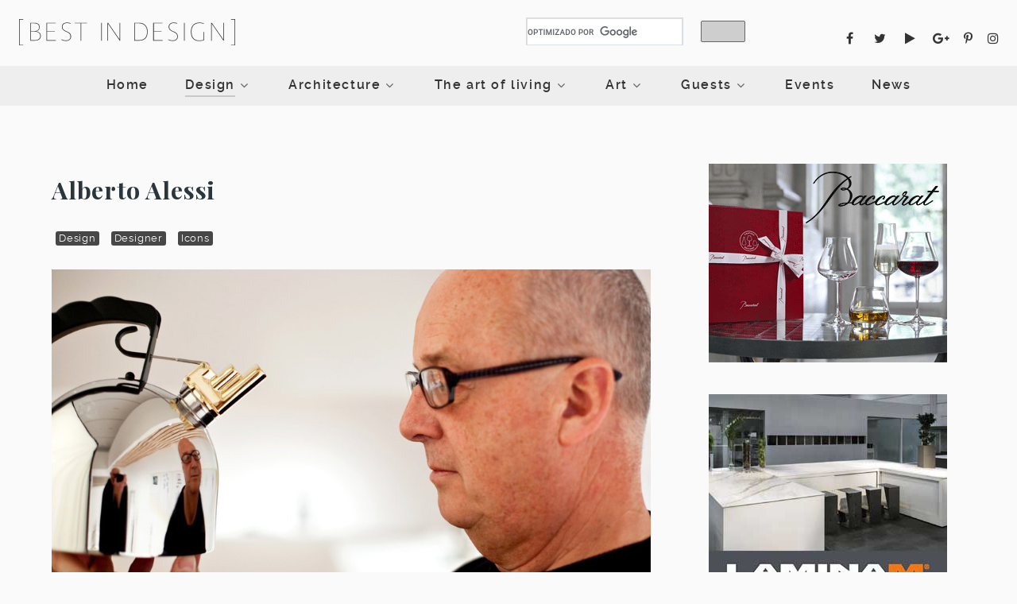

--- FILE ---
content_type: text/html; charset=utf-8
request_url: https://thebestindesign.net/design/designer/415-alberto-alessi
body_size: 128207
content:
<!DOCTYPE html>
<html lang="es-ES" dir="ltr">
        <head>
    
            <meta name="viewport" content="width=device-width, initial-scale=1.0">
        <meta http-equiv="X-UA-Compatible" content="IE=edge" />
                                                <meta name="apple-mobile-web-app-capable" content="yes" />
                                                                            <meta name="viewport" content="width=device-width, initial-scale=1, maximum-scale=1, user-scalable=no" />
                                    

        
            
         <meta charset="utf-8" />
	<base href="https://thebestindesign.net/design/designer/415-alberto-alessi" />
	<meta name="keywords" content="Alberto Alessi, Carlo Alessi, Giovanni Alessi, Bombe, Museo Alessi, productos de alto diseño para la cocina y el hogar, Fratelli Campana, David Chipperfield, Silvio Coppola, Monica Föster, Frank Gehry, Zaha Hadid, Pierre Hermé, Josef Hoffman, Toyo Ito, Pierro Lissoni, Karim Rashid, Marcel Wanders" />
	<meta name="author" content="John Smith" />
	<meta name="description" content="Alessi, productos de alto diseño para la cocina y el hogar." />
	<meta name="generator" content="Joomla! - Open Source Content Management" />
	<title>Alberto Alessi</title>
	<link href="/plugins/content/roksocialbuttons/assets/roksocialbuttons.css" rel="stylesheet" />
	<link href="/plugins/system/rokbox/assets/styles/rokbox.css" rel="stylesheet" />
	<link href="/media/sliders/css/style.min.css?v=8.3.1" rel="stylesheet" />
	<link href="/templates/g5_helium/custom/uikit/css/uikit.min.css" rel="stylesheet" />
	<link href="/media/gantry5/engines/nucleus/css-compiled/nucleus.css" rel="stylesheet" />
	<link href="/templates/g5_helium/custom/css-compiled/helium_37.css" rel="stylesheet" />
	<link href="/media/gantry5/assets/css/bootstrap-gantry.css" rel="stylesheet" />
	<link href="/media/gantry5/engines/nucleus/css-compiled/joomla.css" rel="stylesheet" />
	<link href="/media/jui/css/icomoon.css" rel="stylesheet" />
	<link href="/media/gantry5/assets/css/font-awesome.min.css" rel="stylesheet" />
	<link href="/templates/g5_helium/custom/css-compiled/helium-joomla_37.css" rel="stylesheet" />
	<link href="/templates/g5_helium/custom/css-compiled/custom_37.css?6971f00a" rel="stylesheet" />
	<link href="/templates/g5_helium/custom/scss/animate.css" rel="stylesheet" />
	<style>

 .rl_sliders.accordion > .accordion-group > .accordion-body > .accordion-inner[hidden] {display: block;} 
#jsemrp_220_734{margin: auto;}#jsemrp_221_888{margin: auto;}.cull2-l, .cull2-r, .cull {
    font-size: 18px;
    font-weight: 300;
    line-height: 150%;
    margin-bottom: 0;
    color: #444444;
    text-align: center;
    width: 80%;
    margin: 20px auto 20px auto;
}
.cull small {
    display: block;
    text-align: right;
    font-size: 14px;
}
@media (max-width: 480px) {
    .cull2-l, .cull2-r, .cull {
        width: 100%;
    }
}
        #g-navigation {
            /* Needed for Safari (Mac) */
            width: 100%;
        }

        #g-navigation.g-fixed-active {
            position: fixed;
            width: 100%;
            top: 0;
            z-index: 1003;
            left: 0;
            -webkit-transition: all 0.5s;
            -moz-transition: all 0.5s;
            -ms-transition: all 0.5s;
            -o-transition: all 0.5s;
            transition: all 0.5s;
        }

        .animated {
          -webkit-transition: transform 200ms linear;
          -moz-transition: transform 200ms linear;
          -ms-transition: transform 200ms linear;
          -o-transition: transform 200ms linear;
          transition: transform 200ms linear;
        }

        .slideDown {
          -webkit-transform: translateY(0%);
          -moz-transform: translateY(0%);
          -ms-transform: translateY(0%);
          -o-transform: translateY(0%);
          transform: translateY(0%);
        }

        .slideUp {
          -webkit-transform: translateY(-100%);
          -moz-transform: translateY(-100%);
          -ms-transform: translateY(-100%);
          -o-transform: translateY(-100%);
          transform: translateY(-100%);
        }

        .animated {
          -webkit-animation-duration: 0.5s;
          -moz-animation-duration: 0.5s;
          -ms-animation-duration: 0.5s;
          -o-animation-duration: 0.5s;
          animation-duration: 0.5s;
          -webkit-animation-fill-mode: both;
          -moz-animation-fill-mode: both;
          -ms-animation-fill-mode: both;
          -o-animation-fill-mode: both;
          animation-fill-mode: both;
        }

        @-webkit-keyframes slideDownHR {
            0% {
                -webkit-transform: translateY(-100%);
            }

            100% {
                -webkit-transform: translateY(0);
            }
        }

        @-moz-keyframes slideDownHR {
            0% {
                -moz-transform: translateY(-100%);
            }

            100% {
                -moz-transform: translateY(0);
            }
        }

        @-o-keyframes slideDownHR {
            0% {
                -o-transform: translateY(-100%);
            }

            100% {
                -o-transform: translateY(0);
            }
        }

        @keyframes slideDownHR {
            0% {
                transform: translateY(-100%);
            }

            100% {
                transform: translateY(0);
            }
        }

        .animated.slideDown {
            -webkit-animation-name: slideDownHR;
            -moz-animation-name: slideDownHR;
            -o-animation-name: slideDownHR;
            animation-name: slideDownHR;
        }

        @-webkit-keyframes slideUpHR {
            0% {
                -webkit-transform: translateY(0);
            }

            100% {
                -webkit-transform: translateY(-100%);
            }
        }

        @-moz-keyframes slideUpHR {
            0% {
                -moz-transform: translateY(0);
            }

            100% {
                -moz-transform: translateY(-100%);
            }
        }

        @-o-keyframes slideUpHR {
            0% {
                -o-transform: translateY(0);
            }

            100% {
                -o-transform: translateY(-100%);
            }
        }

        @keyframes slideUpHR {
            0% {
                transform: translateY(0);
            }

            100% {
                transform: translateY(-100%);
            }
        }

        .animated.slideUp {
            -webkit-animation-name: slideUpHR;
            -moz-animation-name: slideUpHR;
            -o-animation-name: slideUpHR;
            animation-name: slideUpHR;
        }

        @-webkit-keyframes swingInX {
            0% {
                -webkit-transform: perspective(400px) rotateX(-90deg);
            }
            
            100% {
                -webkit-transform: perspective(400px) rotateX(0deg);
            }
        }

        @-moz-keyframes swingInX {
            0% {
                -moz-transform: perspective(400px) rotateX(-90deg);
            }

            100% {
                -moz-transform: perspective(400px) rotateX(0deg);
            }
        }

        @-o-keyframes swingInX {
            0% {
                -o-transform: perspective(400px) rotateX(-90deg);
            }
            
            100% {
                -o-transform: perspective(400px) rotateX(0deg);
            }
        }

        @keyframes swingInX {
            0% {
                transform: perspective(400px) rotateX(-90deg);
            }
            
            100% {
                transform: perspective(400px) rotateX(0deg);
            }
        }

        .animated.swingInX {
            -webkit-transform-origin: top;
            -moz-transform-origin: top;
            -ie-transform-origin: top;
            -o-transform-origin: top;
            transform-origin: top;
          
            -webkit-backface-visibility: visible !important;
            -webkit-animation-name: swingInX;
            -moz-backface-visibility: visible !important;
            -moz-animation-name: swingInX;
            -o-backface-visibility: visible !important;
            -o-animation-name: swingInX;
            backface-visibility: visible !important;
            animation-name: swingInX;
        }

        @-webkit-keyframes swingOutX {
            0% {
                -webkit-transform: perspective(400px) rotateX(0deg);
            }
          100% {
                -webkit-transform: perspective(400px) rotateX(-90deg);
            }
        }

        @-moz-keyframes swingOutX {
            0% {
                -moz-transform: perspective(400px) rotateX(0deg);
            }
          100% {
                -moz-transform: perspective(400px) rotateX(-90deg);
            }
        }

        @-o-keyframes swingOutX {
            0% {
                -o-transform: perspective(400px) rotateX(0deg);
            }
          100% {
                -o-transform: perspective(400px) rotateX(-90deg);
            }
        }

        @keyframes swingOutX {
            0% {
                transform: perspective(400px) rotateX(0deg);
            }
          100% {
                transform: perspective(400px) rotateX(-90deg);
            }
        }

        .animated.swingOutX {
            -webkit-transform-origin: top;
            -webkit-animation-name: swingOutX;
            -webkit-backface-visibility: visible !important;
            -moz-animation-name: swingOutX;
            -moz-backface-visibility: visible !important;
            -o-animation-name: swingOutX;
            -o-backface-visibility: visible !important;
            animation-name: swingOutX;
            backface-visibility: visible !important;
        }

        @-webkit-keyframes flipInX {
            0% {
                -webkit-transform: perspective(400px) rotateX(90deg);
                opacity: 0;
            }
            
            100% {
                -webkit-transform: perspective(400px) rotateX(0deg);
                opacity: 1;
            }
        }

        @-moz-keyframes flipInX {
            0% {
                -moz-transform: perspective(400px) rotateX(90deg);
                opacity: 0;
            }

            100% {
                -moz-transform: perspective(400px) rotateX(0deg);
                opacity: 1;
            }
        }

        @-o-keyframes flipInX {
            0% {
                -o-transform: perspective(400px) rotateX(90deg);
                opacity: 0;
            }
            
            100% {
                -o-transform: perspective(400px) rotateX(0deg);
                opacity: 1;
            }
        }

        @keyframes flipInX {
            0% {
                transform: perspective(400px) rotateX(90deg);
                opacity: 0;
            }
            
            100% {
                transform: perspective(400px) rotateX(0deg);
                opacity: 1;
            }
        }

        .animated.flipInX {
            -webkit-backface-visibility: visible !important;
            -webkit-animation-name: flipInX;
            -moz-backface-visibility: visible !important;
            -moz-animation-name: flipInX;
            -o-backface-visibility: visible !important;
            -o-animation-name: flipInX;
            backface-visibility: visible !important;
            animation-name: flipInX;
        }

        @-webkit-keyframes flipOutX {
            0% {
                -webkit-transform: perspective(400px) rotateX(0deg);
                opacity: 1;
            }
          100% {
                -webkit-transform: perspective(400px) rotateX(90deg);
                opacity: 0;
            }
        }

        @-moz-keyframes flipOutX {
            0% {
                -moz-transform: perspective(400px) rotateX(0deg);
                opacity: 1;
            }
          100% {
                -moz-transform: perspective(400px) rotateX(90deg);
                opacity: 0;
            }
        }

        @-o-keyframes flipOutX {
            0% {
                -o-transform: perspective(400px) rotateX(0deg);
                opacity: 1;
            }
          100% {
                -o-transform: perspective(400px) rotateX(90deg);
                opacity: 0;
            }
        }

        @keyframes flipOutX {
            0% {
                transform: perspective(400px) rotateX(0deg);
                opacity: 1;
            }
          100% {
                transform: perspective(400px) rotateX(90deg);
                opacity: 0;
            }
        }

        .animated.flipOutX {
            -webkit-animation-name: flipOutX;
            -webkit-backface-visibility: visible !important;
            -moz-animation-name: flipOutX;
            -moz-backface-visibility: visible !important;
            -o-animation-name: flipOutX;
            -o-backface-visibility: visible !important;
            animation-name: flipOutX;
            backface-visibility: visible !important;
        }

        @-webkit-keyframes bounceInDown {
            0% {
                opacity: 0;
                -webkit-transform: translateY(-200px);
            }

            60% {
                opacity: 1;
                -webkit-transform: translateY(30px);
            }

            80% {
                -webkit-transform: translateY(-10px);
            }

            100% {
                -webkit-transform: translateY(0);
            }
        }

        @-moz-keyframes bounceInDown {
            0% {
                opacity: 0;
                -moz-transform: translateY(-200px);
            }

            60% {
                opacity: 1;
                -moz-transform: translateY(30px);
            }

            80% {
                -moz-transform: translateY(-10px);
            }

            100% {
                -moz-transform: translateY(0);
            }
        }

        @-o-keyframes bounceInDown {
            0% {
                opacity: 0;
                -o-transform: translateY(-200px);
            }

            60% {
                opacity: 1;
                -o-transform: translateY(30px);
            }

            80% {
                -o-transform: translateY(-10px);
            }

            100% {
                -o-transform: translateY(0);
            }
        }

        @keyframes bounceInDown {
            0% {
                opacity: 0;
                transform: translateY(-200px);
            }

            60% {
                opacity: 1;
                transform: translateY(30px);
            }

            80% {
                transform: translateY(-10px);
            }

            100% {
                transform: translateY(0);
            }
        }

        .animated.bounceInDown {
            -webkit-animation-name: bounceInDown;
            -moz-animation-name: bounceInDown;
            -o-animation-name: bounceInDown;
            animation-name: bounceInDown;
        }

        @-webkit-keyframes bounceOutUp {
            0% {
                -webkit-transform: translateY(0);
            }

            30% {
                opacity: 1;
                -webkit-transform: translateY(20px);
            }

            100% {
                opacity: 0;
                -webkit-transform: translateY(-200px);
            }
        }

        @-moz-keyframes bounceOutUp {
            0% {
                -moz-transform: translateY(0);
            }

            30% {
                opacity: 1;
                -moz-transform: translateY(20px);
            }

            100% {
                opacity: 0;
                -moz-transform: translateY(-200px);
            }
        }

        @-o-keyframes bounceOutUp {
            0% {
                -o-transform: translateY(0);
            }

            30% {
                opacity: 1;
                -o-transform: translateY(20px);
            }

            100% {
                opacity: 0;
                -o-transform: translateY(-200px);
            }
        }

        @keyframes bounceOutUp {
            0% {
                transform: translateY(0);
            }

            30% {
                opacity: 1;
                transform: translateY(20px);
            }

            100% {
                opacity: 0;
                transform: translateY(-200px);
            }
        }

        .animated.bounceOutUp {
            -webkit-animation-name: bounceOutUp;
            -moz-animation-name: bounceOutUp;
            -o-animation-name: bounceOutUp;
            animation-name: bounceOutUp;
        }
        
	</style>
	<script type="application/json" class="joomla-script-options new">{"csrf.token":"76962b53a7193717a64c3454cf7cf851","system.paths":{"root":"","base":""},"rl_sliders":{"use_hash":1,"reload_iframes":0,"init_timeout":0,"urlscroll":0}}</script>
	<script src="/media/jui/js/jquery.min.js?120dea4c5ec4ddd620a78e5b0b64db67"></script>
	<script src="/media/jui/js/jquery-noconflict.js?120dea4c5ec4ddd620a78e5b0b64db67"></script>
	<script src="/media/jui/js/jquery-migrate.min.js?120dea4c5ec4ddd620a78e5b0b64db67"></script>
	<script src="https://thebestindesign.net/plugins/system/iasj/jquery-ias.min.js"></script>
	<script src="https://s7.addthis.com/js/250/addthis_widget.js#pubid=ra-599e7330f382055b"></script>
	<script src="/media/system/js/caption.js?120dea4c5ec4ddd620a78e5b0b64db67"></script>
	<script src="/media/system/js/mootools-core.js?120dea4c5ec4ddd620a78e5b0b64db67"></script>
	<script src="/media/system/js/core.js?120dea4c5ec4ddd620a78e5b0b64db67"></script>
	<script src="/media/system/js/mootools-more.js?120dea4c5ec4ddd620a78e5b0b64db67"></script>
	<script src="/plugins/system/rokbox/assets/js/rokbox.js"></script>
	<script src="/media/jui/js/bootstrap.min.js?120dea4c5ec4ddd620a78e5b0b64db67"></script>
	<script src="/media/sliders/js/script.min.js?v=8.3.1"></script>
	<script src="https://ajax.googleapis.com/ajax/libs/swfobject/2.2/swfobject.js"></script>
	<script src="/modules/mod_novarp/js/cycle.js"></script>
	<script src="/templates/g5_helium/custom/uikit/js/uikit.min.js"></script>
	<script src="/templates/g5_helium/custom/js/wow-init.js"></script>
	<script src="/templates/g5_helium/custom/js/wow.js"></script>
	<script src="https://www.googletagmanager.com/gtag/js?id=UA-47983210-11" async></script>
	<script>
jQuery_check = jQuery.noConflict();  var ias = jQuery.ias({
                                        container:  '.blog',
                                        item:       '.result-title',
                                        pagination: '.pagination',
                                        next:       '.pagination-next a.pagenav,a[title=\'Next\'].pagenav,li:nth-last-child(2) a.pagenav'
                                      });
                        
                                        // Adds a link which has to be clicked to load the next page
                                        ias.extension(new IASTriggerExtension({
                                            text: 'Load More',
                                            html: ' <div class="iasj-trigger" style="text-align: center; display: block; width: 100%; float: left; cursor: pointer;"><a>{text}</a></div>',
                                            offset: 50
                                        }));
                                        // Adds a loader image which is displayed during loading
                                        ias.extension(new IASSpinnerExtension({  src: 'images/spinner.gif', html: '<div class="iasj-spinner" style="text-align: center;  clear: both;  "><img style=" width: 100px; height: auto; " src="/{src}"/></div>'
                                        })); 
                                       
                                        // Adds a text when there are no more pages left to load
                                        ias.extension(new IASNoneLeftExtension({
                                            text: 'You reached the end.', 
                                            html: '<div class="iasj-noneleft" style="text-align: center; clear: both; ">{text}</div>'
                                        }));
                                        ;
                    
                    jQuery(window).on('load',  function() {
				new JCaption('img.caption');
			});if (typeof RokBoxSettings == 'undefined') RokBoxSettings = {pc: '100'};var $MRPJSE = jQuery.noConflict();
        $MRPJSE(window).ready(function() {
            $MRPJSE('#jsemrp_220_734').cycle(
                {
                    width: 300,
            height: 250,
            center: false,
            aspect: true,
                    fx: 'turnDown',
                    timeoutFn: calculateTimeout_mrp_220_734,
                    remCycle: false,
                    after: afterCallback_mrp_220_734
                }
            );
	   });
	   var timeouts_mrp_220_734 = [15000, 15000, 15000, 15000, 15000, 15000, 15000, 15000, 15000, 15000, 15000, 15000, 15000, 15000];
        function calculateTimeout_mrp_220_734(currElement, nextElement, opts, isForward) {
    	   var index_mrp_220_734 = opts.currSlide; return timeouts_mrp_220_734[index_mrp_220_734];
        }
        
        function afterCallback_mrp_220_734(currElement, nextElement, opts, isForward){
            if (nextElement.id != ""){
                $MRPJSE.ajax({
                    type: "GET",
                    url: "/modules/mod_novarp/track.php?track=" + nextElement.id,
                    cache: false
                });
            }
        }var $MRPJSE = jQuery.noConflict();
        $MRPJSE(window).ready(function() {
            $MRPJSE('#jsemrp_221_888').cycle(
                {
                    width: 300,
            height: 250,
            center: false,
            aspect: true,
                    fx: 'turnDown',
                    timeoutFn: calculateTimeout_mrp_221_888,
                    remCycle: false,
                    after: afterCallback_mrp_221_888
                }
            );
	   });
	   var timeouts_mrp_221_888 = [15000, 15000, 15000, 15000, 15000, 15000, 15000, 15000, 15000, 15000, 15000, 15000, 15000, 15000];
        function calculateTimeout_mrp_221_888(currElement, nextElement, opts, isForward) {
    	   var index_mrp_221_888 = opts.currSlide; return timeouts_mrp_221_888[index_mrp_221_888];
        }
        
        function afterCallback_mrp_221_888(currElement, nextElement, opts, isForward){
            if (nextElement.id != ""){
                $MRPJSE.ajax({
                    type: "GET",
                    url: "/modules/mod_novarp/track.php?track=" + nextElement.id,
                    cache: false
                });
            }
        }      window.dataLayer = window.dataLayer || [];
      function gtag(){dataLayer.push(arguments);}
      gtag('js', new Date());

      gtag('config', 'UA-47983210-11');

          
	</script>
	<meta property="og:title" content="Alberto Alessi"/>
	<meta property="og:url" content="https://thebestindesign.net/design/designer/415-alberto-alessi"/>
	<meta property="og:site_name" content="Best in Design"/>
	<meta property="og:description" content="Alessi, productos de alto diseño para la cocina y el hogar."/>
	<meta property="og:country-name" content="Mexico"/>
	<meta property="og:email" content="contact@thebestindesign.net"/>
	<meta property="og:image" content="https://thebestindesign.net/images/articles/00415-alberto-alessi/alberto_alessi_full.jpg"/>
	<meta property="og:type" content="article"/>

    
                
</head>

    <body class="gantry g-helium-style site com_content view-article no-layout no-task dir-ltr itemid-233 outline-37 g-offcanvas-left g-default g-style-preset5">
        
                    

        <div id="g-offcanvas"  data-g-offcanvas-swipe="1" data-g-offcanvas-css3="1">
                        <div class="g-grid">                        

        <div class="g-block size-100">
             <div id="mobile-menu-5723-particle" class="g-content g-particle">            <div id="g-mobilemenu-container" data-g-menu-breakpoint="48rem"></div>
            </div>
        </div>
            </div>
    </div>
        <div id="g-page-surround">
            <div class="g-offcanvas-hide g-offcanvas-toggle" role="navigation" data-offcanvas-toggle aria-controls="g-offcanvas" aria-expanded="false"><i class="fa fa-fw fa-bars"></i></div>                        

                                            
                <section id="g-offsidebar">
                <div class="g-container">                                <div class="g-grid">                        

        <div class="g-block size-100">
             <div id="offsidebartoggle-7040-particle" class="g-content g-particle">            <div class="">

  <div class="g-offsidebar-toggle">
    <i class="g-offsidebar-toggle-icon fa fa-close fa-2x"></i>
  </div>

</div>
            </div>
        </div>
            </div>
                            <div class="g-grid">                        

        <div class="g-block size-100">
             
<div id="custom-9284-particle" class="g-content g-particle">            
<!-- START: Sliders -->
<div class="rl_sliders nn_sliders accordion panel-group" id="set-rl_sliders-1" role="presentation"><a id="rl_sliders-scrollto_1" class="anchor rl_sliders-scroll nn_sliders-scroll"></a>
<div class="accordion-group panel rl_sliders-group nn_sliders-group active">
<a id="rl_sliders-scrollto_first-slider" class="anchor rl_sliders-scroll nn_sliders-scroll"></a>
<div class="accordion-heading panel-heading" aria-controls="first-slider">
<a href="https://thebestindesign.net/design/designer/415-alberto-alessi#first-slider" class="accordion-toggle rl_sliders-toggle nn_sliders-toggle" data-toggle="collapse" id="slider-first-slider" data-id="first-slider" data-parent="#set-rl_sliders-1" aria-expanded="true"><span class="rl_sliders-toggle-inner nn_sliders-toggle-inner"> First Slider</span></a>
</div>
<div class="accordion-body rl_sliders-body nn_sliders-body collapse in"  role="region" aria-labelledby="slider-first-slider" id="first-slider">
<div class="accordion-inner panel-body">
<h2 class="rl_sliders-title nn_sliders-title">First Slider</h2>
    [TEXT]


</div></div></div>
<div class="accordion-group panel rl_sliders-group nn_sliders-group">
<a id="rl_sliders-scrollto_second-slider" class="anchor rl_sliders-scroll nn_sliders-scroll"></a>
<div class="accordion-heading panel-heading" aria-controls="second-slider">
<a href="https://thebestindesign.net/design/designer/415-alberto-alessi#second-slider" class="accordion-toggle rl_sliders-toggle nn_sliders-toggle collapsed" data-toggle="collapse" id="slider-second-slider" data-id="second-slider" data-parent="#set-rl_sliders-1" aria-expanded="false"><span class="rl_sliders-toggle-inner nn_sliders-toggle-inner"> Second Slider</span></a>
</div>
<div class="accordion-body rl_sliders-body nn_sliders-body collapse"  role="region" aria-labelledby="slider-second-slider" id="second-slider">
<div class="accordion-inner panel-body" hidden="hidden">
<h2 class="rl_sliders-title nn_sliders-title">Second Slider</h2>
    [TEXT]


</div></div></div>
<div class="accordion-group panel rl_sliders-group nn_sliders-group">
<a id="rl_sliders-scrollto_third-slider" class="anchor rl_sliders-scroll nn_sliders-scroll"></a>
<div class="accordion-heading panel-heading" aria-controls="third-slider">
<a href="https://thebestindesign.net/design/designer/415-alberto-alessi#third-slider" class="accordion-toggle rl_sliders-toggle nn_sliders-toggle collapsed" data-toggle="collapse" id="slider-third-slider" data-id="third-slider" data-parent="#set-rl_sliders-1" aria-expanded="false"><span class="rl_sliders-toggle-inner nn_sliders-toggle-inner"> Third Slider</span></a>
</div>
<div class="accordion-body rl_sliders-body nn_sliders-body collapse"  role="region" aria-labelledby="slider-third-slider" id="third-slider">
<div class="accordion-inner panel-body" hidden="hidden">
<h2 class="rl_sliders-title nn_sliders-title">Third Slider</h2>
    [TEXT]
</div></div></div></div><!-- END: Sliders -->
            </div>
        </div>
            </div>
            </div>
        
    </section>
                                
                <section id="g-navigation" class="g-flushed">
                <div class="g-container">                                <div class="g-grid">                        

        <div class="g-block size-25 bind-logo visible-desktop">
             <div id="logo-1867-particle" class="g-content g-particle">            <a href="/" target="_self" title="" aria-label="" rel="home" class="g-logo g-logo-helium">
                        <svg id="Capa_1" data-name="Capa 1" xmlns="http://www.w3.org/2000/svg" viewBox="0 0 576.26 70"><defs><style>.cls-1{fill:#333;}</style></defs><title>bdlogoh</title><path class="cls-1" d="M0,0H11.24V1.34H1.56V68.73h9.69V70H0Z"/><path class="cls-1" d="M41.22,57.7H30.12V9.83h9.55c10.68,0,15.13,4.38,15.13,11.6,0,6.43-3.75,10.32-9.62,11.31C53,33.44,58,38,58,44.83,58,51.12,54.59,57.7,41.22,57.7ZM39.67,11.31H31.82V32.1h9.83c7,0,11.6-4.1,11.6-10.46S49.5,11.31,39.67,11.31Zm1.63,22.2H31.82v22.7H42c8.91,0,14.35-4.1,14.35-11.38C56.35,37.33,49.85,33.52,41.29,33.52Z"/><path class="cls-1" d="M73,9.83H97.89v1.49H74.7V32.1H95.06v1.49H74.7V56.21H98V57.7H73Z"/><path class="cls-1" d="M137.11,12.3a27.9,27.9,0,0,0-8.91-1.63c-6.58,0-12.3,2.9-12.3,9.9,0,15.2,22.77,9.19,22.77,25.88,0,8.48-6.58,12-14.07,12a25,25,0,0,1-11.67-2.9V54a26.17,26.17,0,0,0,11.81,3c6.58,0,12.23-3.11,12.23-10.46,0-15.56-22.77-9.55-22.77-26,0-8.13,6.65-11.38,14-11.38a29.49,29.49,0,0,1,8.91,1.56Z"/><path class="cls-1" d="M165.7,57.7H164V11.31H148.52V9.83h32.74v1.49H165.7Z"/><path class="cls-1" d="M220.71,9.83V57.7H219V9.83Z"/><path class="cls-1" d="M237.3,12.44h-.07V57.7H235.6V9.83h1.77L267.78,54V9.83h1.7V57.7h-1.13Z"/><path class="cls-1" d="M319.84,57.7H307.26V9.83h12.59c14.21,0,23,9,23,23.4C342.82,49.64,335.26,57.7,319.84,57.7Zm-.35-46.38H308.88v44.9h10.46c14.71,0,21.85-7.49,21.85-22.84C341.2,19.66,333,11.31,319.49,11.31Z"/><path class="cls-1" d="M357.72,9.83h24.89v1.49H359.42V32.1h20.36v1.49H359.42V56.21h23.33V57.7h-25Z"/><path class="cls-1" d="M421.83,12.3a27.9,27.9,0,0,0-8.91-1.63c-6.58,0-12.3,2.9-12.3,9.9,0,15.2,22.77,9.19,22.77,25.88,0,8.48-6.58,12-14.07,12a25,25,0,0,1-11.67-2.9V54a26.17,26.17,0,0,0,11.81,3c6.58,0,12.23-3.11,12.23-10.46,0-15.56-22.77-9.55-22.77-26,0-8.13,6.65-11.38,14-11.38a29.49,29.49,0,0,1,8.91,1.56Z"/><path class="cls-1" d="M441.63,9.83V57.7h-1.7V9.83Z"/><path class="cls-1" d="M481.79,10.68c-16.76,0-21.92,11.45-21.92,23.12,0,15.84,7.71,23.26,20.29,23.26a34.06,34.06,0,0,0,11.74-1.7V34.43h1.63V56.28a37.38,37.38,0,0,1-13.65,2.19c-12.44,0-21.71-6.79-21.71-24.54,0-15.34,8.06-24.75,23.26-24.75a27.44,27.44,0,0,1,11,2.19v1.56A26.38,26.38,0,0,0,481.79,10.68Z"/><path class="cls-1" d="M514,12.44h-.07V57.7h-1.63V9.83H514L544.44,54V9.83h1.7V57.7H545Z"/><path class="cls-1" d="M565,70V68.73h9.69V1.34H565V0h11.24V70Z"/></svg>
            </a>
            </div>
        </div>
                    

        <div class="g-block size-25 visible-desktop">
             <div class="spacer"></div>
        </div>
                    

        <div class="g-block size-25 align-left bind-search visible-desktop">
             <div id="custom-6532-particle" class="g-content g-particle">            <script>
  (function() {
    var cx = '017361123659394207601:osqifrntobu';
    var gcse = document.createElement('script');
    gcse.type = 'text/javascript';
    gcse.async = true;
    gcse.src = 'https://cse.google.com/cse.js?cx=' + cx;
    var s = document.getElementsByTagName('script')[0];
    s.parentNode.insertBefore(gcse, s);
  })();
</script>
<gcse:search></gcse:search>
            </div>
        </div>
                    

        <div class="g-block size-25 visible-desktop">
             <div id="social-4291-particle" class="g-content g-particle">            <div class="g-social bind-social">
                                            <a href="https://www.facebook.com/bestindesign2018/" target="_blank" rel="noopener noreferrer" title="Facebook" aria-label="Facebook">
                <span class="fa fa-facebook fa-fw"></span>                            </a>
                                            <a href="https://twitter.com/bestindesign_" target="_blank" rel="noopener noreferrer" title="Twitter" aria-label="Twitter">
                <span class="fa fa-twitter fa-fw"></span>                            </a>
                                            <a href="https://www.youtube.com/channel/UCGeUvZV4AJpYyqOJS-fk1zw" target="_blank" rel="noopener noreferrer" title="YouTube" aria-label="YouTube">
                <span class="fa fa-play fa-fw"></span>                            </a>
                                            <a href="https://plus.google.com/u/0/b/113343035743228746553/113343035743228746553" target="_blank" rel="noopener noreferrer" title="Google+" aria-label="Google+">
                <span class="fa fa-google-plus"></span>                            </a>
                                            <a href="https://es.pinterest.com/bestindesign_/" target="_blank" rel="noopener noreferrer" title="Pinterest" aria-label="Pinterest">
                <span class="fa fa-pinterest-p"></span>                            </a>
                                            <a href="https://www.instagram.com/bestindesign.world/" target="_blank" rel="noopener noreferrer" title="Instagram" aria-label="Instagram">
                <span class="fa fa-instagram"></span>                            </a>
            </div>
            </div>
        </div>
            </div>
                            <div class="g-grid">                        

        <div class="g-block size-100 visible-phone bind-logo-home-mobile">
             <div id="logo-6717-particle" class="g-content g-particle">            <a href="/" target="_self" title="" aria-label="" rel="home" class="g-logo g-logo-helium">
                        <svg id="Capa_1" data-name="Capa 1" xmlns="http://www.w3.org/2000/svg" viewBox="0 0 576.26 70"><defs><style>.cls-1{fill:#333;}</style></defs><title>bdlogoh</title><path class="cls-1" d="M0,0H11.24V1.34H1.56V68.73h9.69V70H0Z"/><path class="cls-1" d="M41.22,57.7H30.12V9.83h9.55c10.68,0,15.13,4.38,15.13,11.6,0,6.43-3.75,10.32-9.62,11.31C53,33.44,58,38,58,44.83,58,51.12,54.59,57.7,41.22,57.7ZM39.67,11.31H31.82V32.1h9.83c7,0,11.6-4.1,11.6-10.46S49.5,11.31,39.67,11.31Zm1.63,22.2H31.82v22.7H42c8.91,0,14.35-4.1,14.35-11.38C56.35,37.33,49.85,33.52,41.29,33.52Z"/><path class="cls-1" d="M73,9.83H97.89v1.49H74.7V32.1H95.06v1.49H74.7V56.21H98V57.7H73Z"/><path class="cls-1" d="M137.11,12.3a27.9,27.9,0,0,0-8.91-1.63c-6.58,0-12.3,2.9-12.3,9.9,0,15.2,22.77,9.19,22.77,25.88,0,8.48-6.58,12-14.07,12a25,25,0,0,1-11.67-2.9V54a26.17,26.17,0,0,0,11.81,3c6.58,0,12.23-3.11,12.23-10.46,0-15.56-22.77-9.55-22.77-26,0-8.13,6.65-11.38,14-11.38a29.49,29.49,0,0,1,8.91,1.56Z"/><path class="cls-1" d="M165.7,57.7H164V11.31H148.52V9.83h32.74v1.49H165.7Z"/><path class="cls-1" d="M220.71,9.83V57.7H219V9.83Z"/><path class="cls-1" d="M237.3,12.44h-.07V57.7H235.6V9.83h1.77L267.78,54V9.83h1.7V57.7h-1.13Z"/><path class="cls-1" d="M319.84,57.7H307.26V9.83h12.59c14.21,0,23,9,23,23.4C342.82,49.64,335.26,57.7,319.84,57.7Zm-.35-46.38H308.88v44.9h10.46c14.71,0,21.85-7.49,21.85-22.84C341.2,19.66,333,11.31,319.49,11.31Z"/><path class="cls-1" d="M357.72,9.83h24.89v1.49H359.42V32.1h20.36v1.49H359.42V56.21h23.33V57.7h-25Z"/><path class="cls-1" d="M421.83,12.3a27.9,27.9,0,0,0-8.91-1.63c-6.58,0-12.3,2.9-12.3,9.9,0,15.2,22.77,9.19,22.77,25.88,0,8.48-6.58,12-14.07,12a25,25,0,0,1-11.67-2.9V54a26.17,26.17,0,0,0,11.81,3c6.58,0,12.23-3.11,12.23-10.46,0-15.56-22.77-9.55-22.77-26,0-8.13,6.65-11.38,14-11.38a29.49,29.49,0,0,1,8.91,1.56Z"/><path class="cls-1" d="M441.63,9.83V57.7h-1.7V9.83Z"/><path class="cls-1" d="M481.79,10.68c-16.76,0-21.92,11.45-21.92,23.12,0,15.84,7.71,23.26,20.29,23.26a34.06,34.06,0,0,0,11.74-1.7V34.43h1.63V56.28a37.38,37.38,0,0,1-13.65,2.19c-12.44,0-21.71-6.79-21.71-24.54,0-15.34,8.06-24.75,23.26-24.75a27.44,27.44,0,0,1,11,2.19v1.56A26.38,26.38,0,0,0,481.79,10.68Z"/><path class="cls-1" d="M514,12.44h-.07V57.7h-1.63V9.83H514L544.44,54V9.83h1.7V57.7H545Z"/><path class="cls-1" d="M565,70V68.73h9.69V1.34H565V0h11.24V70Z"/></svg>
            </a>
            </div>
        </div>
            </div>
                            <div class="g-grid">                        

        <div class="g-block size-100 center visible-desktop manu-home">
             <div id="menu-8556-particle" class="g-content g-particle">            <nav class="g-main-nav" data-g-hover-expand="true">
        <ul class="g-toplevel">
                                                                                                                
        
                
        
                
        
        <li class="g-menu-item g-menu-item-type-component g-menu-item-128 g-standard  ">
                            <a class="g-menu-item-container" href="/">
                                                                <span class="g-menu-item-content">
                                    <span class="g-menu-item-title">Home</span>
            
                    </span>
                                                </a>
                                </li>
    
                                                                                                
        
                
        
                
        
        <li class="g-menu-item g-menu-item-type-component g-menu-item-151 g-parent active g-fullwidth g-menu-item-link-parent ">
                            <a class="g-menu-item-container" href="/design">
                                                                <span class="g-menu-item-content">
                                    <span class="g-menu-item-title">Design</span>
            
                    </span>
                    <span class="g-menu-parent-indicator" data-g-menuparent=""></span>                            </a>
                                                        <ul class="g-dropdown g-inactive g-fade ">
            <li class="g-dropdown-column">
                        <div class="g-grid">
                        <div class="g-block size-100">
            <ul class="g-sublevel">
                <li class="g-level-1 g-go-back">
                    <a class="g-menu-item-container" href="#" data-g-menuparent=""><span>Back</span></a>
                </li>
                                                                                                                    
        
                
        
                
        
        <li class="g-menu-item g-menu-item-type-component g-menu-item-166 g-parent g-menu-item-link-parent visible-phone">
                            <a class="g-menu-item-container" href="/design/furniture">
                                                                <span class="g-menu-item-content">
                                    <span class="g-menu-item-title">Furniture</span>
            
                    </span>
                    <span class="g-menu-parent-indicator" data-g-menuparent=""></span>                            </a>
                                                        <ul class="g-dropdown g-inactive g-fade ">
            <li class="g-dropdown-column">
                        <div class="g-grid">
                        <div class="g-block size-100">
            <ul class="g-sublevel">
                <li class="g-level-2 g-go-back">
                    <a class="g-menu-item-container" href="#" data-g-menuparent=""><span>Back</span></a>
                </li>
                                                                                                                    
        
                
        
                
        
        <li class="g-menu-item g-menu-item-type-component g-menu-item-194  ">
                            <a class="g-menu-item-container" href="/design/furniture/living-room">
                                                                <span class="g-menu-item-content">
                                    <span class="g-menu-item-title">Living room</span>
            
                    </span>
                                                </a>
                                </li>
    
                                                                                                
        
                
        
                
        
        <li class="g-menu-item g-menu-item-type-component g-menu-item-199  ">
                            <a class="g-menu-item-container" href="/design/furniture/dining-room">
                                                                <span class="g-menu-item-content">
                                    <span class="g-menu-item-title">Dining room</span>
            
                    </span>
                                                </a>
                                </li>
    
                                                                                                
        
                
        
                
        
        <li class="g-menu-item g-menu-item-type-component g-menu-item-200  ">
                            <a class="g-menu-item-container" href="/design/furniture/kitchen">
                                                                <span class="g-menu-item-content">
                                    <span class="g-menu-item-title">Kitchen</span>
            
                    </span>
                                                </a>
                                </li>
    
                                                                                                
        
                
        
                
        
        <li class="g-menu-item g-menu-item-type-component g-menu-item-201  ">
                            <a class="g-menu-item-container" href="/design/furniture/bedroom">
                                                                <span class="g-menu-item-content">
                                    <span class="g-menu-item-title">Bedroom</span>
            
                    </span>
                                                </a>
                                </li>
    
                                                                                                
        
                
        
                
        
        <li class="g-menu-item g-menu-item-type-component g-menu-item-202  ">
                            <a class="g-menu-item-container" href="/design/furniture/bathroom">
                                                                <span class="g-menu-item-content">
                                    <span class="g-menu-item-title">Bathroom</span>
            
                    </span>
                                                </a>
                                </li>
    
                                                                                                
        
                
        
                
        
        <li class="g-menu-item g-menu-item-type-component g-menu-item-203  ">
                            <a class="g-menu-item-container" href="/design/furniture/outdoors">
                                                                <span class="g-menu-item-content">
                                    <span class="g-menu-item-title">Outdoors</span>
            
                    </span>
                                                </a>
                                </li>
    
    
            </ul>
        </div>
            </div>

            </li>
        </ul>
            </li>
    
                                                                                                
        
                
        
                
        
        <li class="g-menu-item g-menu-item-type-component g-menu-item-204 g-parent g-menu-item-link-parent visible-phone">
                            <a class="g-menu-item-container" href="/design/lighting">
                                                                <span class="g-menu-item-content">
                                    <span class="g-menu-item-title">Lighting</span>
            
                    </span>
                    <span class="g-menu-parent-indicator" data-g-menuparent=""></span>                            </a>
                                                        <ul class="g-dropdown g-inactive g-fade ">
            <li class="g-dropdown-column">
                        <div class="g-grid">
                        <div class="g-block size-100">
            <ul class="g-sublevel">
                <li class="g-level-2 g-go-back">
                    <a class="g-menu-item-container" href="#" data-g-menuparent=""><span>Back</span></a>
                </li>
                                                                                                                    
        
                
        
                
        
        <li class="g-menu-item g-menu-item-type-component g-menu-item-205  ">
                            <a class="g-menu-item-container" href="/design/lighting/chandelier">
                                                                <span class="g-menu-item-content">
                                    <span class="g-menu-item-title">Chandelier</span>
            
                    </span>
                                                </a>
                                </li>
    
                                                                                                
        
                
        
                
        
        <li class="g-menu-item g-menu-item-type-component g-menu-item-206  ">
                            <a class="g-menu-item-container" href="/design/lighting/hanging-pendant">
                                                                <span class="g-menu-item-content">
                                    <span class="g-menu-item-title">Hanging pendant</span>
            
                    </span>
                                                </a>
                                </li>
    
                                                                                                
        
                
        
                
        
        <li class="g-menu-item g-menu-item-type-component g-menu-item-207  ">
                            <a class="g-menu-item-container" href="/design/lighting/floor-lamp">
                                                                <span class="g-menu-item-content">
                                    <span class="g-menu-item-title">Floor lamp</span>
            
                    </span>
                                                </a>
                                </li>
    
                                                                                                
        
                
        
                
        
        <li class="g-menu-item g-menu-item-type-component g-menu-item-208  ">
                            <a class="g-menu-item-container" href="/design/lighting/table-lamp">
                                                                <span class="g-menu-item-content">
                                    <span class="g-menu-item-title">Table lamp</span>
            
                    </span>
                                                </a>
                                </li>
    
                                                                                                
        
                
        
                
        
        <li class="g-menu-item g-menu-item-type-component g-menu-item-209  ">
                            <a class="g-menu-item-container" href="/design/lighting/desk-lamp">
                                                                <span class="g-menu-item-content">
                                    <span class="g-menu-item-title">Desk lamp</span>
            
                    </span>
                                                </a>
                                </li>
    
                                                                                                
        
                
        
                
        
        <li class="g-menu-item g-menu-item-type-component g-menu-item-211  ">
                            <a class="g-menu-item-container" href="/design/lighting/wall-lantern">
                                                                <span class="g-menu-item-content">
                                    <span class="g-menu-item-title">Wall lantern</span>
            
                    </span>
                                                </a>
                                </li>
    
                                                                                                
        
                
        
                
        
        <li class="g-menu-item g-menu-item-type-component g-menu-item-212  ">
                            <a class="g-menu-item-container" href="/design/lighting/post-lantern">
                                                                <span class="g-menu-item-content">
                                    <span class="g-menu-item-title">Post lantern</span>
            
                    </span>
                                                </a>
                                </li>
    
    
            </ul>
        </div>
            </div>

            </li>
        </ul>
            </li>
    
                                                                                                
        
                
        
                
        
        <li class="g-menu-item g-menu-item-type-component g-menu-item-213 g-parent g-menu-item-link-parent visible-phone">
                            <a class="g-menu-item-container" href="/design/accents">
                                                                <span class="g-menu-item-content">
                                    <span class="g-menu-item-title">Accents</span>
            
                    </span>
                    <span class="g-menu-parent-indicator" data-g-menuparent=""></span>                            </a>
                                                        <ul class="g-dropdown g-inactive g-fade ">
            <li class="g-dropdown-column">
                        <div class="g-grid">
                        <div class="g-block size-100">
            <ul class="g-sublevel">
                <li class="g-level-2 g-go-back">
                    <a class="g-menu-item-container" href="#" data-g-menuparent=""><span>Back</span></a>
                </li>
                                                                                                                    
        
                
        
                
        
        <li class="g-menu-item g-menu-item-type-component g-menu-item-214  ">
                            <a class="g-menu-item-container" href="/design/accents/doors">
                                                                <span class="g-menu-item-content">
                                    <span class="g-menu-item-title">Doors</span>
            
                    </span>
                                                </a>
                                </li>
    
                                                                                                
        
                
        
                
        
        <li class="g-menu-item g-menu-item-type-component g-menu-item-215  ">
                            <a class="g-menu-item-container" href="/design/accents/windows">
                                                                <span class="g-menu-item-content">
                                    <span class="g-menu-item-title">Windows</span>
            
                    </span>
                                                </a>
                                </li>
    
                                                                                                
        
                
        
                
        
        <li class="g-menu-item g-menu-item-type-component g-menu-item-216  ">
                            <a class="g-menu-item-container" href="/design/accents/fireplace">
                                                                <span class="g-menu-item-content">
                                    <span class="g-menu-item-title">Fireplace</span>
            
                    </span>
                                                </a>
                                </li>
    
                                                                                                
        
                
        
                
        
        <li class="g-menu-item g-menu-item-type-component g-menu-item-217  ">
                            <a class="g-menu-item-container" href="/design/accents/perforations">
                                                                <span class="g-menu-item-content">
                                    <span class="g-menu-item-title">Perforations</span>
            
                    </span>
                                                </a>
                                </li>
    
                                                                                                
        
                
        
                
        
        <li class="g-menu-item g-menu-item-type-component g-menu-item-218  ">
                            <a class="g-menu-item-container" href="/design/accents/stairs">
                                                                <span class="g-menu-item-content">
                                    <span class="g-menu-item-title">Stairs</span>
            
                    </span>
                                                </a>
                                </li>
    
                                                                                                
        
                
        
                
        
        <li class="g-menu-item g-menu-item-type-component g-menu-item-219  ">
                            <a class="g-menu-item-container" href="/design/accents/wallpaper">
                                                                <span class="g-menu-item-content">
                                    <span class="g-menu-item-title">Wallpaper</span>
            
                    </span>
                                                </a>
                                </li>
    
                                                                                                
        
                
        
                
        
        <li class="g-menu-item g-menu-item-type-component g-menu-item-221  ">
                            <a class="g-menu-item-container" href="/design/accents/carpet-rugs">
                                                                <span class="g-menu-item-content">
                                    <span class="g-menu-item-title">Carpet/Rugs</span>
            
                    </span>
                                                </a>
                                </li>
    
                                                                                                
        
                
        
                
        
        <li class="g-menu-item g-menu-item-type-component g-menu-item-222  ">
                            <a class="g-menu-item-container" href="/design/accents/pool">
                                                                <span class="g-menu-item-content">
                                    <span class="g-menu-item-title">Pool</span>
            
                    </span>
                                                </a>
                                </li>
    
    
            </ul>
        </div>
            </div>

            </li>
        </ul>
            </li>
    
                                                                                                
        
                
        
                
        
        <li class="g-menu-item g-menu-item-type-component g-menu-item-223 g-parent g-menu-item-link-parent visible-phone">
                            <a class="g-menu-item-container" href="/design/entertainment">
                                                                <span class="g-menu-item-content">
                                    <span class="g-menu-item-title">Entertainment</span>
            
                    </span>
                    <span class="g-menu-parent-indicator" data-g-menuparent=""></span>                            </a>
                                                        <ul class="g-dropdown g-inactive g-fade ">
            <li class="g-dropdown-column">
                        <div class="g-grid">
                        <div class="g-block size-100">
            <ul class="g-sublevel">
                <li class="g-level-2 g-go-back">
                    <a class="g-menu-item-container" href="#" data-g-menuparent=""><span>Back</span></a>
                </li>
                                                                                                                    
        
                
        
                
        
        <li class="g-menu-item g-menu-item-type-component g-menu-item-227  ">
                            <a class="g-menu-item-container" href="/design/entertainment/library">
                                                                <span class="g-menu-item-content">
                                    <span class="g-menu-item-title">Library</span>
            
                    </span>
                                                </a>
                                </li>
    
                                                                                                
        
                
        
                
        
        <li class="g-menu-item g-menu-item-type-component g-menu-item-229  ">
                            <a class="g-menu-item-container" href="/design/entertainment/wine-cellar">
                                                                <span class="g-menu-item-content">
                                    <span class="g-menu-item-title">Wine cellar</span>
            
                    </span>
                                                </a>
                                </li>
    
                                                                                                
        
                
        
                
        
        <li class="g-menu-item g-menu-item-type-component g-menu-item-230  ">
                            <a class="g-menu-item-container" href="/design/entertainment/audio">
                                                                <span class="g-menu-item-content">
                                    <span class="g-menu-item-title">Audio</span>
            
                    </span>
                                                </a>
                                </li>
    
                                                                                                
        
                
        
                
        
        <li class="g-menu-item g-menu-item-type-component g-menu-item-231  ">
                            <a class="g-menu-item-container" href="/design/entertainment/video">
                                                                <span class="g-menu-item-content">
                                    <span class="g-menu-item-title">Video</span>
            
                    </span>
                                                </a>
                                </li>
    
                                                                                                
        
                
        
                
        
        <li class="g-menu-item g-menu-item-type-component g-menu-item-232  ">
                            <a class="g-menu-item-container" href="/design/entertainment/hometech">
                                                                <span class="g-menu-item-content">
                                    <span class="g-menu-item-title">Hometech</span>
            
                    </span>
                                                </a>
                                </li>
    
    
            </ul>
        </div>
            </div>

            </li>
        </ul>
            </li>
    
                                                                                                
        
                
        
                
        
        <li class="g-menu-item g-menu-item-type-component g-menu-item-233 g-parent active g-menu-item-link-parent visible-phone">
                            <a class="g-menu-item-container" href="/design/designer">
                                                                <span class="g-menu-item-content">
                                    <span class="g-menu-item-title">Designer</span>
            
                    </span>
                    <span class="g-menu-parent-indicator" data-g-menuparent=""></span>                            </a>
                                                        <ul class="g-dropdown g-inactive g-fade ">
            <li class="g-dropdown-column">
                        <div class="g-grid">
                        <div class="g-block size-100">
            <ul class="g-sublevel">
                <li class="g-level-2 g-go-back">
                    <a class="g-menu-item-container" href="#" data-g-menuparent=""><span>Back</span></a>
                </li>
                                                                                                                    
        
                
        
                
        
        <li class="g-menu-item g-menu-item-type-component g-menu-item-234  ">
                            <a class="g-menu-item-container" href="/design/designer/icons">
                                                                <span class="g-menu-item-content">
                                    <span class="g-menu-item-title">Icons</span>
            
                    </span>
                                                </a>
                                </li>
    
                                                                                                
        
                
        
                
        
        <li class="g-menu-item g-menu-item-type-component g-menu-item-235  ">
                            <a class="g-menu-item-container" href="/design/designer/experts">
                                                                <span class="g-menu-item-content">
                                    <span class="g-menu-item-title">Experts</span>
            
                    </span>
                                                </a>
                                </li>
    
                                                                                                
        
                
        
                
        
        <li class="g-menu-item g-menu-item-type-component g-menu-item-236  ">
                            <a class="g-menu-item-container" href="/design/designer/up-coming">
                                                                <span class="g-menu-item-content">
                                    <span class="g-menu-item-title">Up &amp; coming</span>
            
                    </span>
                                                </a>
                                </li>
    
    
            </ul>
        </div>
            </div>

            </li>
        </ul>
            </li>
    
                                                                                                
        
                
        
                
        
        <li class="g-menu-item g-menu-item-type-component g-menu-item-237 g-parent g-menu-item-link-parent visible-phone">
                            <a class="g-menu-item-container" href="/design/base-surface">
                                                                <span class="g-menu-item-content">
                                    <span class="g-menu-item-title">Base &amp; surface</span>
            
                    </span>
                    <span class="g-menu-parent-indicator" data-g-menuparent=""></span>                            </a>
                                                        <ul class="g-dropdown g-inactive g-fade ">
            <li class="g-dropdown-column">
                        <div class="g-grid">
                        <div class="g-block size-100">
            <ul class="g-sublevel">
                <li class="g-level-2 g-go-back">
                    <a class="g-menu-item-container" href="#" data-g-menuparent=""><span>Back</span></a>
                </li>
                                                                                                                    
        
                
        
                
        
        <li class="g-menu-item g-menu-item-type-component g-menu-item-238  ">
                            <a class="g-menu-item-container" href="/design/base-surface/marble">
                                                                <span class="g-menu-item-content">
                                    <span class="g-menu-item-title">Marble</span>
            
                    </span>
                                                </a>
                                </li>
    
                                                                                                
        
                
        
                
        
        <li class="g-menu-item g-menu-item-type-component g-menu-item-239  ">
                            <a class="g-menu-item-container" href="/design/base-surface/granite">
                                                                <span class="g-menu-item-content">
                                    <span class="g-menu-item-title">Granite</span>
            
                    </span>
                                                </a>
                                </li>
    
                                                                                                
        
                
        
                
        
        <li class="g-menu-item g-menu-item-type-component g-menu-item-240  ">
                            <a class="g-menu-item-container" href="/design/base-surface/wood">
                                                                <span class="g-menu-item-content">
                                    <span class="g-menu-item-title">Wood</span>
            
                    </span>
                                                </a>
                                </li>
    
                                                                                                
        
                
        
                
        
        <li class="g-menu-item g-menu-item-type-component g-menu-item-241  ">
                            <a class="g-menu-item-container" href="/design/base-surface/other">
                                                                <span class="g-menu-item-content">
                                    <span class="g-menu-item-title">Other</span>
            
                    </span>
                                                </a>
                                </li>
    
    
            </ul>
        </div>
            </div>

            </li>
        </ul>
            </li>
    
                                                                                                
        
                
        
                
        
        <li class="g-menu-item g-menu-item-type-component g-menu-item-242  visible-phone">
                            <a class="g-menu-item-container" href="/design/offices">
                                                                <span class="g-menu-item-content">
                                    <span class="g-menu-item-title">Offices</span>
            
                    </span>
                                                </a>
                                </li>
    
                                                                                                
        
                
        
                
        
        <li class="g-menu-item g-menu-item-type-particle g-menu-item-design/module-z6ufg  ">
                            <div class="g-menu-item-container" data-g-menuparent="">                                                                                        
            <div class="menu-item-particle">
            <div class="platform-content"><div class="moduletable ">
						

<div class="custom"  >
	<div class="g-grid">
<div class="g-block size-20">
<ul>
<li class="menu-level1"><a href="/design/furniture">Furniture</a></li>
<ul>
<li class="menu-level2"><a href="/design/furniture/living-room">Living room</a></li>
<li class="menu-level2"><a href="/design/furniture/dining-room">Dining room</a></li>
<li class="menu-level2"><a href="/design/furniture/kitchen">Kitchen</a></li>
<li class="menu-level2"><a href="/design/furniture/bedroom">Bedroom</a></li>
<li class="menu-level2"><a href="/design/furniture/bathroom">Bathroom</a></li>
<li class="menu-level2"><a href="/design/furniture/outdoors">Outdoors</a></li>
</ul>
</ul>
</div>
<div class="g-block size-20">
<ul>
<li class="menu-level1"><a href="/design/lighting">Lighting</a></li>
<ul>
<li class="menu-level2"><a href="/design/lighting/chandelier">Chandelier</a></li>
<li class="menu-level2"><a href="/design/lighting/hanging-pendant">Hanging pendant</a></li>
<li class="menu-level2"><a href="/design/lighting/floor-lamp">Floor lamp</a></li>
<li class="menu-level2"><a href="/design/lighting/table-lamp">Table lamp</a></li>
<li class="menu-level2"><a href="/design/lighting/desk-lamp">Desk lamp</a></li>
<!--li class="menu-level2"><a href="/design/lighting/sconce">Sconce</a></li-->
<li class="menu-level2"><a href="/design/lighting/wall-lantern">Wall lantern</a></li>
<li class="menu-level2"><a href="/design/lighting/post-lantern">Post lantern</a></li>
</ul>
</ul>
</div>
<div class="g-block size-20">
<ul>
<li class="menu-level1"><a href="/design/accents">Accents</a></li>
<ul>
<li class="menu-level2"><a href="/design/accents/doors">Doors</a></li>
<li class="menu-level2"><a href="/design/accents/windows">Windows</a></li>
<li class="menu-level2"><a href="/design/accents/fireplace">Fireplace</a></li>
<li class="menu-level2"><a href="/design/accents/perforations">Perforations</a></li>
<li class="menu-level2"><a href="/design/accents/stairs">Stairs</a></li>
<li class="menu-level2"><a href="/design/accents/wallpaper">Wallpaper</a></li>
<!--li class="menu-level2"><a href="/design/accents/indoor-garden">Indoor garden</a></li-->
<li class="menu-level2"><a href="/design/accents/carpet-rugs">Carpet/Rugs</a></li>
<li class="menu-level2"><a href="/design/accents/pool">Pool</a></li>
</ul>
</ul>
</div>
<div class="g-block size-20">
<ul>
<li class="menu-level1"><a href="/design/entertainment">Entertainment</a></li>
<ul><!--li class="menu-level2"><a href="/design/entertainment/cinema">Cinema</a></li--> <!--li class="menu-level2"><a href="/design/entertainment/playroom">Playroom</a></li-->
<li class="menu-level2"><a href="/design/entertainment/library">Library</a></li>
<!--li class="menu-level2"><a href="/design/entertainment/bars">Bars</a></li-->
<li class="menu-level2"><a href="/design/entertainment/wine-cellar">Wine cellar</a></li>
<li class="menu-level2"><a href="/design/entertainment/audio">Audio</a></li>
<li class="menu-level2"><a href="/design/entertainment/video">Video</a></li>
<li class="menu-level2"><a href="/design/entertainment/hometech">Hometech</a></li>
</ul>
<li class="menu-level1"><a href="/design/offices">Offices</a></li>
</ul>
</div>
<div class="g-block size-20">
<ul>
<li class="menu-level1"><a href="/design/designer">Designer</a></li>
<ul>
<li class="menu-level2"><a href="/design/designer/icons">Icons</a></li>
<li class="menu-level2"><a href="/design/designer/experts">Experts</a></li>
<li class="menu-level2"><a href="/design/designer/up-coming">Up &amp; coming</a></li>
</ul>
</ul>
<ul>
<li class="menu-level1"><a href="/design/base-surface">Base &amp; surface</a></li>
<ul>
<li class="menu-level2"><a href="/design/base-surface/marble">Marble</a></li>
<li class="menu-level2"><a href="/design/base-surface/granite">Granite</a></li>
<li class="menu-level2"><a href="/design/base-surface/wood">Wood</a></li>
<li class="menu-level2"><a href="/design/base-surface/other">Other</a></li>
</ul>
</ul>
</div>
</div></div>
		</div></div>
    </div>
    
                                                                    </div>                    </li>
    
    
            </ul>
        </div>
            </div>

            </li>
        </ul>
            </li>
    
                                                                                                
        
                
        
                
        
        <li class="g-menu-item g-menu-item-type-component g-menu-item-152 g-parent g-standard g-menu-item-link-parent ">
                            <a class="g-menu-item-container" href="/architecture">
                                                                <span class="g-menu-item-content">
                                    <span class="g-menu-item-title">Architecture</span>
            
                    </span>
                    <span class="g-menu-parent-indicator" data-g-menuparent=""></span>                            </a>
                                                                            <ul class="g-dropdown g-inactive g-fade g-dropdown-right">
            <li class="g-dropdown-column">
                        <div class="g-grid">
                        <div class="g-block size-100">
            <ul class="g-sublevel">
                <li class="g-level-1 g-go-back">
                    <a class="g-menu-item-container" href="#" data-g-menuparent=""><span>Back</span></a>
                </li>
                                                                                                                    
        
                
        
                
        
        <li class="g-menu-item g-menu-item-type-component g-menu-item-176  ">
                            <a class="g-menu-item-container" href="/architecture/masterpieces">
                                                                <span class="g-menu-item-content">
                                    <span class="g-menu-item-title">Masterpieces</span>
            
                    </span>
                                                </a>
                                </li>
    
                                                                                                
        
                
        
                
        
        <li class="g-menu-item g-menu-item-type-component g-menu-item-177  ">
                            <a class="g-menu-item-container" href="/architecture/heritage">
                                                                <span class="g-menu-item-content">
                                    <span class="g-menu-item-title">Heritage</span>
            
                    </span>
                                                </a>
                                </li>
    
                                                                                                
        
                
        
                
        
        <li class="g-menu-item g-menu-item-type-component g-menu-item-178  ">
                            <a class="g-menu-item-container" href="/architecture/urbanism">
                                                                <span class="g-menu-item-content">
                                    <span class="g-menu-item-title">Urbanism</span>
            
                    </span>
                                                </a>
                                </li>
    
                                                                                                
        
                
        
                
        
        <li class="g-menu-item g-menu-item-type-component g-menu-item-179  ">
                            <a class="g-menu-item-container" href="/architecture/futuristic">
                                                                <span class="g-menu-item-content">
                                    <span class="g-menu-item-title">Futuristic</span>
            
                    </span>
                                                </a>
                                </li>
    
                                                                                                
        
                
        
                
        
        <li class="g-menu-item g-menu-item-type-component g-menu-item-180  ">
                            <a class="g-menu-item-container" href="/architecture/classical">
                                                                <span class="g-menu-item-content">
                                    <span class="g-menu-item-title">Classical</span>
            
                    </span>
                                                </a>
                                </li>
    
                                                                                                
        
                
        
                
        
        <li class="g-menu-item g-menu-item-type-component g-menu-item-181  ">
                            <a class="g-menu-item-container" href="/architecture/infrastructure">
                                                                <span class="g-menu-item-content">
                                    <span class="g-menu-item-title">Infrastructure</span>
            
                    </span>
                                                </a>
                                </li>
    
                                                                                                
        
                
        
                
        
        <li class="g-menu-item g-menu-item-type-component g-menu-item-182  ">
                            <a class="g-menu-item-container" href="/architecture/innovation">
                                                                <span class="g-menu-item-content">
                                    <span class="g-menu-item-title">Innovation</span>
            
                    </span>
                                                </a>
                                </li>
    
                                                                                                
        
                
        
                
        
        <li class="g-menu-item g-menu-item-type-component g-menu-item-183  ">
                            <a class="g-menu-item-container" href="/architecture/interior">
                                                                <span class="g-menu-item-content">
                                    <span class="g-menu-item-title">Interior</span>
            
                    </span>
                                                </a>
                                </li>
    
                                                                                                
        
                
        
                
        
        <li class="g-menu-item g-menu-item-type-component g-menu-item-184  ">
                            <a class="g-menu-item-container" href="/architecture/sustainability">
                                                                <span class="g-menu-item-content">
                                    <span class="g-menu-item-title">Sustainability</span>
            
                    </span>
                                                </a>
                                </li>
    
                                                                                                
        
                
        
                
        
        <li class="g-menu-item g-menu-item-type-component g-menu-item-185  ">
                            <a class="g-menu-item-container" href="/architecture/awards">
                                                                <span class="g-menu-item-content">
                                    <span class="g-menu-item-title">Awards</span>
            
                    </span>
                                                </a>
                                </li>
    
    
            </ul>
        </div>
            </div>

            </li>
        </ul>
            </li>
    
                                                                                                
        
                
        
                
        
        <li class="g-menu-item g-menu-item-type-component g-menu-item-153 g-parent g-standard g-menu-item-link-parent ">
                            <a class="g-menu-item-container" href="/the-art-of-living">
                                                                <span class="g-menu-item-content">
                                    <span class="g-menu-item-title">The art of living</span>
            
                    </span>
                    <span class="g-menu-parent-indicator" data-g-menuparent=""></span>                            </a>
                                                                            <ul class="g-dropdown g-inactive g-fade g-dropdown-right">
            <li class="g-dropdown-column">
                        <div class="g-grid">
                        <div class="g-block size-100">
            <ul class="g-sublevel">
                <li class="g-level-1 g-go-back">
                    <a class="g-menu-item-container" href="#" data-g-menuparent=""><span>Back</span></a>
                </li>
                                                                                                                    
        
                
        
                
        
        <li class="g-menu-item g-menu-item-type-component g-menu-item-186  ">
                            <a class="g-menu-item-container" href="/the-art-of-living/boutiques">
                                                                <span class="g-menu-item-content">
                                    <span class="g-menu-item-title">Boutiques</span>
            
                    </span>
                                                </a>
                                </li>
    
                                                                                                
        
                
        
                
        
        <li class="g-menu-item g-menu-item-type-component g-menu-item-187  ">
                            <a class="g-menu-item-container" href="/the-art-of-living/hotels">
                                                                <span class="g-menu-item-content">
                                    <span class="g-menu-item-title">Hotels</span>
            
                    </span>
                                                </a>
                                </li>
    
                                                                                                
        
                
        
                
        
        <li class="g-menu-item g-menu-item-type-component g-menu-item-188  ">
                            <a class="g-menu-item-container" href="/the-art-of-living/bars-restaurants">
                                                                <span class="g-menu-item-content">
                                    <span class="g-menu-item-title">Bars &amp; Restaurants</span>
            
                    </span>
                                                </a>
                                </li>
    
                                                                                                
        
                
        
                
        
        <li class="g-menu-item g-menu-item-type-component g-menu-item-189  ">
                            <a class="g-menu-item-container" href="/the-art-of-living/some-ideas">
                                                                <span class="g-menu-item-content">
                                    <span class="g-menu-item-title">Some ideas</span>
            
                    </span>
                                                </a>
                                </li>
    
    
            </ul>
        </div>
            </div>

            </li>
        </ul>
            </li>
    
                                                                                                
        
                
        
                
        
        <li class="g-menu-item g-menu-item-type-component g-menu-item-155 g-parent g-standard g-menu-item-link-parent ">
                            <a class="g-menu-item-container" href="/art">
                                                                <span class="g-menu-item-content">
                                    <span class="g-menu-item-title">Art</span>
            
                    </span>
                    <span class="g-menu-parent-indicator" data-g-menuparent=""></span>                            </a>
                                                                            <ul class="g-dropdown g-inactive g-fade g-dropdown-right">
            <li class="g-dropdown-column">
                        <div class="g-grid">
                        <div class="g-block size-100">
            <ul class="g-sublevel">
                <li class="g-level-1 g-go-back">
                    <a class="g-menu-item-container" href="#" data-g-menuparent=""><span>Back</span></a>
                </li>
                                                                                                                    
        
                
        
                
        
        <li class="g-menu-item g-menu-item-type-component g-menu-item-190  ">
                            <a class="g-menu-item-container" href="/art/photography">
                                                                <span class="g-menu-item-content">
                                    <span class="g-menu-item-title">Photography</span>
            
                    </span>
                                                </a>
                                </li>
    
                                                                                                
        
                
        
                
        
        <li class="g-menu-item g-menu-item-type-component g-menu-item-191  ">
                            <a class="g-menu-item-container" href="/art/museums">
                                                                <span class="g-menu-item-content">
                                    <span class="g-menu-item-title">Museums</span>
            
                    </span>
                                                </a>
                                </li>
    
                                                                                                
        
                
        
                
        
        <li class="g-menu-item g-menu-item-type-component g-menu-item-192  ">
                            <a class="g-menu-item-container" href="/art/galleries">
                                                                <span class="g-menu-item-content">
                                    <span class="g-menu-item-title">Galleries</span>
            
                    </span>
                                                </a>
                                </li>
    
                                                                                                
        
                
        
                
        
        <li class="g-menu-item g-menu-item-type-component g-menu-item-193  ">
                            <a class="g-menu-item-container" href="/art/sculpture">
                                                                <span class="g-menu-item-content">
                                    <span class="g-menu-item-title">Sculpture</span>
            
                    </span>
                                                </a>
                                </li>
    
    
            </ul>
        </div>
            </div>

            </li>
        </ul>
            </li>
    
                                                                                                
        
                
        
                
        
        <li class="g-menu-item g-menu-item-type-component g-menu-item-158 g-parent g-standard g-menu-item-link-parent ">
                            <a class="g-menu-item-container" href="/guests">
                                                                <span class="g-menu-item-content">
                                    <span class="g-menu-item-title">Guests</span>
            
                    </span>
                    <span class="g-menu-parent-indicator" data-g-menuparent=""></span>                            </a>
                                                                            <ul class="g-dropdown g-inactive g-fade g-dropdown-right">
            <li class="g-dropdown-column">
                        <div class="g-grid">
                        <div class="g-block size-100">
            <ul class="g-sublevel">
                <li class="g-level-1 g-go-back">
                    <a class="g-menu-item-container" href="#" data-g-menuparent=""><span>Back</span></a>
                </li>
                                                                                                                    
        
                
        
                
        
        <li class="g-menu-item g-menu-item-type-component g-menu-item-257  ">
                            <a class="g-menu-item-container" href="/guests/suite">
                                                                <span class="g-menu-item-content">
                                    <span class="g-menu-item-title">Suite</span>
            
                    </span>
                                                </a>
                                </li>
    
                                                                                                
        
                
        
                
        
        <li class="g-menu-item g-menu-item-type-component g-menu-item-258  ">
                            <a class="g-menu-item-container" href="/guests/board">
                                                                <span class="g-menu-item-content">
                                    <span class="g-menu-item-title">Board</span>
            
                    </span>
                                                </a>
                                </li>
    
                                                                                                
        
                
        
                
        
        <li class="g-menu-item g-menu-item-type-component g-menu-item-259  ">
                            <a class="g-menu-item-container" href="/guests/bridge">
                                                                <span class="g-menu-item-content">
                                    <span class="g-menu-item-title">Bridge</span>
            
                    </span>
                                                </a>
                                </li>
    
                                                                                                
        
                
        
                
        
        <li class="g-menu-item g-menu-item-type-component g-menu-item-260  ">
                            <a class="g-menu-item-container" href="/guests/influencers">
                                                                <span class="g-menu-item-content">
                                    <span class="g-menu-item-title">Influencers</span>
            
                    </span>
                                                </a>
                                </li>
    
    
            </ul>
        </div>
            </div>

            </li>
        </ul>
            </li>
    
                                                                                                
        
                
        
                
        
        <li class="g-menu-item g-menu-item-type-component g-menu-item-160 g-standard  ">
                            <a class="g-menu-item-container" href="/events">
                                                                <span class="g-menu-item-content">
                                    <span class="g-menu-item-title">Events</span>
            
                    </span>
                                                </a>
                                </li>
    
                                                                                                
        
                
        
                
        
        <li class="g-menu-item g-menu-item-type-component g-menu-item-150 g-standard  ">
                            <a class="g-menu-item-container" href="/news">
                                                                <span class="g-menu-item-content">
                                    <span class="g-menu-item-title">News</span>
            
                    </span>
                                                </a>
                                </li>
    
    
        </ul>
    </nav>
            </div>
        </div>
            </div>
            </div>
        
    </section>
                
                                
                
    
                <section id="g-container-main" class="g-wrapper">
                <div class="g-container">                    <div class="g-grid">                        

        <div class="g-block size-67">
             <main id="g-mainbar">
                                        <div class="g-grid">                        

        <div class="g-block size-100">
             <div class="g-content">
                                                            <div class="platform-content row-fluid"><div class="span12"><div class="item-page" itemscope itemtype="https://schema.org/Article">
	<meta itemprop="inLanguage" content="es-ES" />
	
		
			<div class="page-header">
		<h2 itemprop="headline">
			Alberto Alessi		</h2>
							</div>
					
		
	
			
			<ul class="tags inline">
																	<li class="tag-4 tag-list0" itemprop="keywords">
					<a href="/all-tags/design" class="label label-info">
						Design					</a>
				</li>
																				<li class="tag-10 tag-list1" itemprop="keywords">
					<a href="/all-tags/designer" class="label label-info">
						Designer					</a>
				</li>
																				<li class="tag-14 tag-list2" itemprop="keywords">
					<a href="/all-tags/icons" class="label label-info">
						Icons					</a>
				</li>
						</ul>
	
		
							<div class="pull-none item-image"> <img
		 src="/images/articles/00415-alberto-alessi/alberto_alessi_full.jpg" alt="" itemprop="image"/> </div>
			<div itemprop="articleBody">
		<p>Alessi, productos de alto diseño para la cocina y el hogar.</p>
 
<p>“<em>Una verdadera obra de diseño debe hacer que las personas se muevan, transmitir emociones, evocar recuerdos, sorprender, ir contracorriente…</em>” – Alberto Alessi</p>
<p>La marca <strong>Alessi,</strong> reconocida por sus innovadores diseños en objetos para el hogar realizados principalmente con materiales metálicos, fue fundada en 1935 por <strong>Giovanni Alessi</strong> quien tenía gran interés en unir el arte con la industria, pero fue con su hijo, <strong>Carlo Aless</strong>i que se crearon la mayoría de los productos que hicieron popular a la marca, tales como el juego de té y café “<strong>Bombe</strong>”.</p>
<p>Más adelante, el diseñador industrial Carlo Alessi en conjunto de su hermano <strong>Ettore</strong>, comenzaron a involucrar diseños de diferentes arquitectos y diseñadores que le daban un toque único a los artículos creando un nuevo perfil para la marca.</p>
<p>En 1970, el hijo mayor de Carlo,<strong> Alberto Alessi</strong> (Novara, Italia 1946) se integró a la empresa como jefe de estrategia de marketing, comunicación y gestión del diseño proponiendo convertir productos cotidianos en obras de arte.</p>
<p>Ganador del <strong>Design Award for Lifetime Achievement del Museo de Arte de Brooklyn</strong>, Alberto Alessi es autor de varios libros como “<strong><em>La Cintura Di Orione</em></strong>” (1986), “<em><strong>No en producción junto a la producción</strong></em>” (1988), entre otros, además es miembro del Consejo Académico de la Universidad de Artes Industriales de Helsinki y miembro del Comité de Honor del Design Museum y miembro principal del Royal College of Art de Londres.</p>
<p>Y fue así que la marca Alessi se convirtió en una de las más destacadas a nivel mundial, con la colaboración de grandes arquitectos y diseñadores tales como <strong>Fratelli Campana, David Chipperfield, Silvio Coppola, Monica Föster, Frank Gehry, Zaha Hadid, Pierre Hermé, Josef Hoffman, Toyo Ito, Pierro Lissoni, Karim Rashid, Marcel Wanders,</strong> entre otros que han formado parte de la historia de la marca italiana con diseños innovadores como el sacacorchos “<strong><em>Anna G</em></strong>” de Alesandro Mendini o el exprimidor “<em><strong>Juicy Salif</strong></em>” de <strong>Philippe Starck.</strong></p>
<p>En los últimos años, la empresa ha expandido sus fronteras ampliando su gama de materiales utilizando, no solo metales sino también cerámica, madera y plástico.</p>
<p>En 1998, con el propósito de tener un lugar que sirviera como bodega, se inauguró el Museo Alessi en Crusinallo de Omegna que está abierto al público, donde exhiben objetos de colección y algunas de sus más importantes creaciones.</p>
<div id="videocover">
<div class="video-cover"><a href="https://www.youtube.com/watch?time_continue=2&amp;v=OkPHVTQrpRI" data-rokbox="" data-rokbox-caption="Alberto Alessi"> <img src="/images/articles/00415-alberto-alessi/alberto-alessi-video.jpg" alt="" /> </a></div>
</div>
<p> </p>
<p> </p>
<div class="article-gallery g-grid">
<div class="g-block size-33"><a href="/images/articles/00415-alberto-alessi/alberto_alessi_01.jpg" data-rokbox="" data-rokbox-album="Castillo Wartburg" data-rokbox-caption="Productos Alessi"><img src="/images/articles/00415-alberto-alessi/alberto_alessi_01_thumb.jpg" alt="Productos Alessi, The Best in design, Alberto Alessi, diseñador" /></a></div>
<div class="g-block size-33"><a href="/images/articles/00415-alberto-alessi/alberto_alessi_02.jpg" data-rokbox="" data-rokbox-album="Castillo Wartburg" data-rokbox-caption="Tea and Coffee Piazza "><img src="/images/articles/00415-alberto-alessi/alberto_alessi_02_thumb.jpg" alt="Tea and Coffee Piazza, The Best in design, Alberto Alessi, diseñador" /></a></div>
<div class="g-block size-33"><a href="/images/articles/00415-alberto-alessi/alberto_alessi_03.jpg" data-rokbox="" data-rokbox-album="Castillo Wartburg" data-rokbox-caption="La Cupolai"><img src="/images/articles/00415-alberto-alessi/alberto_alessi_03_thumb.jpg" alt="La Cupola, The Best in design, Alberto Alessi, diseñador" /></a></div>
</div>
<div class="article-gallery g-grid">
<div class="g-block size-33"><a href="/images/articles/00415-alberto-alessi/alberto_alessi_04.jpg" data-rokbox="" data-rokbox-album="Castillo Wartburg" data-rokbox-caption="Colección Moka"><img src="/images/articles/00415-alberto-alessi/alberto_alessi_04_thumb.jpg" alt="Colección Moka, The Best in design, Alberto Alessi, diseñador" /></a></div>
<div class="g-block size-33"><a href="/images/articles/00415-alberto-alessi/alberto_alessi_05.jpg" data-rokbox="" data-rokbox-album="Castillo Wartburg" data-rokbox-caption="Cafetera Pulcina por Michele De Lucchi"><img src="/images/articles/00415-alberto-alessi/alberto_alessi_05_thumb.jpg" alt="Cafetera Pulcina por Michele De Lucchi, The Best in design, Alberto Alessi, diseñador" /></a></div>
<div class="g-block size-33"><a href="/images/articles/00415-alberto-alessi/alberto_alessi_06.jpg" data-rokbox="" data-rokbox-album="Castillo Wartburg" data-rokbox-caption="Colección Delta"><img src="/images/articles/00415-alberto-alessi/alberto_alessi_06_thumb.jpg" alt="Colección Delta, The Best in design, Alberto Alessi, diseñador" /></a></div>
</div>
<div class="article-gallery g-grid">
<div class="g-block size-33"><a href="/images/articles/00415-alberto-alessi/alberto_alessi_07.jpg" data-rokbox="" data-rokbox-album="Castillo Wartburg" data-rokbox-caption="Colección Delta"><img src="/images/articles/00415-alberto-alessi/alberto_alessi_07_thumb.jpg" alt="Colección Delta, The Best in design, Alberto Alessi, diseñador" /></a></div>
<div class="g-block size-33"><a href="/images/articles/00415-alberto-alessi/alberto_alessi_08.jpg" data-rokbox="" data-rokbox-album="Castillo Wartburg" data-rokbox-caption="Batería de cocina Dressed por Marcel Wanders"><img src="/images/articles/00415-alberto-alessi/alberto_alessi_08_thumb.jpg" alt="Batería de cocina Dressed por Marcel Wanders, The Best in design, Alberto Alessi, diseñador" /></a></div>
<div class="g-block size-33"><a href="/images/articles/00415-alberto-alessi/alberto_alessi_09.jpg" data-rokbox="" data-rokbox-album="Castillo Wartburg" data-rokbox-caption="Exprimidor Juicy Salif por Philippe Starck"><img src="/images/articles/00415-alberto-alessi/alberto_alessi_09_thumb.jpg" alt="Exprimidor Juicy Salif por Philippe Starck, The Best in design, Alberto Alessi, diseñador" /></a></div>
</div>
             <div class="roksocialbuttons addthis_toolbox  "
                addthis:url="https://thebestindesign.net:443/design/designer/415-alberto-alessi"
                addthis:title="Alberto Alessi">
             <div class="custom_images"><h4>Share: </h4><a class="addthis_button_twitter"><span></span></a><a class="addthis_button_facebook"><span></span></a><a class="addthis_button_google"><span></span></a>
             </div>
             </div><div style="display:none; text-align:right;"><a href="https://e-max.it/posizionamento-siti-web/socialize" title="e-max.it: social marketing" target="_blank" rel="nofollow"><img src="/plugins/content/easyopengraph/assets/img/social_media_marketing.png" alt="e-max.it: your social media marketing partner" width="12" height="12" style="vertical-align:middle;" /></a></div>	</div>

	
							</div></div></div>
    
            
    </div>
        </div>
            </div>
            
    </main>
        </div>
                    

        <div class="g-block size-33">
             <aside id="g-sidebar">
                                        <div class="g-grid">                        

        <div class="g-block size-100">
             <div class="g-content">
                                    <div class="platform-content"><div class="moduletable ">
						<div id="jsemrp_220_734">
		<div id="48" class="cycleslide"><a href="/component/banners/click/48" target="_blank"  ><img src="/images/banners/2017-septiembre/animados/baccarat-animado-medium.gif" width="300" height="250" title="Baccarat" alt="" border="0" /></a>
</div><div id="9" class="cycleslide"><a href="/component/banners/click/9" target="_blank"  ><img src="/images/banners/2017-septiembre/best-solutions.jpg" width="300" height="250" title="Best Solutions" alt="" border="0" /></a>
</div><div id="47" class="cycleslide"><a href="/component/banners/click/47" target="_blank"  ><img src="/images/banners/2017-septiembre/weitzer.jpg" width="300" height="250" title="Weitzer Parkett" alt="" border="0" /></a>
</div><div id="26" class="cycleslide"><a href="/component/banners/click/26" target="_blank"  ><img src="/images/banners/2017-septiembre/laminam.jpg" width="300" height="250" title="Laminam" alt="" border="0" /></a>
</div><div id="16" class="cycleslide"><a href="/component/banners/click/16" target="_blank"  ><img src="/images/banners/2017-septiembre/coem-medium.jpg" width="300" height="250" title="Coem" alt="" border="0" /></a>
</div><div id="41" class="cycleslide"><a href="/component/banners/click/41" target="_blank"  ><img src="/images/banners/2017-septiembre/toscoquiattro-hajj.jpg" width="300" height="250" title="Toscoquattro" alt="" border="0" /></a>
</div><div id="55" class="cycleslide"><a href="/component/banners/click/55" target="_blank"  ><img src="/images/banners/2017-septiembre/amura-banner-2.jpg" width="300" height="250" title="Amura" alt="" border="0" /></a>
</div><div id="39" class="cycleslide"><a href="/component/banners/click/39" target="_blank"  ><img src="/images/banners/2017-septiembre/technistone.jpg" width="300" height="250" title="Technistone" alt="" border="0" /></a>
</div><div id="21" class="cycleslide"><a href="/component/banners/click/21" target="_blank"  ><img src="/images/banners/2017-septiembre/fogliedoro.jpg" width="300" height="250" title="Foglie d´Oro" alt="" border="0" /></a>
</div><div id="51" class="cycleslide"><a href="/component/banners/click/51" target="_blank"  ><img src="/images/banners/2017-septiembre/animados/minotti.gif" width="300" height="250" title="Minotti" alt="" border="0" /></a>
</div><div id="3" class="cycleslide"><a href="/component/banners/click/3" target="_blank"  ><img src="/images/banners/demo/hastens.jpg" width="300" height="250" title="Hastens" alt="" border="0" /></a>
</div><div id="35" class="cycleslide"><a href="/component/banners/click/35" target="_blank"  ><img src="/images/banners/2017-septiembre/poliform-medium.jpg" width="300" height="250" title="Poliform" alt="" border="0" /></a>
</div><div id="14" class="cycleslide"><a href="/component/banners/click/14" target="_blank"  ><img src="/images/banners/2017-septiembre/caesarstone-medium.jpg" width="300" height="250" title="Caesarstone" alt="" border="0" /></a>
</div><div id="23" class="cycleslide"><a href="/component/banners/click/23" target="_blank"  ><img src="/images/banners/2017-septiembre/gtec-iluminacion.jpg" width="300" height="250" title="G-tec iluminación" alt="" border="0" /></a>
</div>
	</div>		</div></div><div class="platform-content"><div class="moduletable ">
						<div id="jsemrp_221_888">
		<div id="26" class="cycleslide"><a href="/component/banners/click/26" target="_blank"  ><img src="/images/banners/2017-septiembre/laminam.jpg" width="300" height="250" title="Laminam" alt="" border="0" /></a>
</div><div id="9" class="cycleslide"><a href="/component/banners/click/9" target="_blank"  ><img src="/images/banners/2017-septiembre/best-solutions.jpg" width="300" height="250" title="Best Solutions" alt="" border="0" /></a>
</div><div id="41" class="cycleslide"><a href="/component/banners/click/41" target="_blank"  ><img src="/images/banners/2017-septiembre/toscoquiattro-hajj.jpg" width="300" height="250" title="Toscoquattro" alt="" border="0" /></a>
</div><div id="51" class="cycleslide"><a href="/component/banners/click/51" target="_blank"  ><img src="/images/banners/2017-septiembre/animados/minotti.gif" width="300" height="250" title="Minotti" alt="" border="0" /></a>
</div><div id="3" class="cycleslide"><a href="/component/banners/click/3" target="_blank"  ><img src="/images/banners/demo/hastens.jpg" width="300" height="250" title="Hastens" alt="" border="0" /></a>
</div><div id="21" class="cycleslide"><a href="/component/banners/click/21" target="_blank"  ><img src="/images/banners/2017-septiembre/fogliedoro.jpg" width="300" height="250" title="Foglie d´Oro" alt="" border="0" /></a>
</div><div id="48" class="cycleslide"><a href="/component/banners/click/48" target="_blank"  ><img src="/images/banners/2017-septiembre/animados/baccarat-animado-medium.gif" width="300" height="250" title="Baccarat" alt="" border="0" /></a>
</div><div id="35" class="cycleslide"><a href="/component/banners/click/35" target="_blank"  ><img src="/images/banners/2017-septiembre/poliform-medium.jpg" width="300" height="250" title="Poliform" alt="" border="0" /></a>
</div><div id="23" class="cycleslide"><a href="/component/banners/click/23" target="_blank"  ><img src="/images/banners/2017-septiembre/gtec-iluminacion.jpg" width="300" height="250" title="G-tec iluminación" alt="" border="0" /></a>
</div><div id="14" class="cycleslide"><a href="/component/banners/click/14" target="_blank"  ><img src="/images/banners/2017-septiembre/caesarstone-medium.jpg" width="300" height="250" title="Caesarstone" alt="" border="0" /></a>
</div><div id="47" class="cycleslide"><a href="/component/banners/click/47" target="_blank"  ><img src="/images/banners/2017-septiembre/weitzer.jpg" width="300" height="250" title="Weitzer Parkett" alt="" border="0" /></a>
</div><div id="39" class="cycleslide"><a href="/component/banners/click/39" target="_blank"  ><img src="/images/banners/2017-septiembre/technistone.jpg" width="300" height="250" title="Technistone" alt="" border="0" /></a>
</div><div id="16" class="cycleslide"><a href="/component/banners/click/16" target="_blank"  ><img src="/images/banners/2017-septiembre/coem-medium.jpg" width="300" height="250" title="Coem" alt="" border="0" /></a>
</div><div id="55" class="cycleslide"><a href="/component/banners/click/55" target="_blank"  ><img src="/images/banners/2017-septiembre/amura-banner-2.jpg" width="300" height="250" title="Amura" alt="" border="0" /></a>
</div>
	</div>		</div></div>
            
        </div>
        </div>
            </div>
            
    </aside>
        </div>
            </div>
    </div>
        
    </section>
    
                                
                <footer id="g-footer">
                <div class="g-container">                                <div class="g-grid">                        

        <div class="g-block size-100 center">
             <div id="social-2629-particle" class="g-content g-particle">            <div class="g-social bind-social">
                                            <a href="https://www.facebook.com/bestindesign2018/" target="_blank" rel="noopener noreferrer" title="Facebook" aria-label="Facebook">
                <span class="fa fa-facebook fa-fw fa-2x"></span>                            </a>
                                            <a href="https://twitter.com/bestindesign_" target="_blank" rel="noopener noreferrer" title="Twitter" aria-label="Twitter">
                <span class="fa fa-twitter fa-fw fa-2x"></span>                            </a>
                                            <a href="https://www.youtube.com/channel/UCGeUvZV4AJpYyqOJS-fk1zw" target="_blank" rel="noopener noreferrer" title="YouTube" aria-label="YouTube">
                <span class="fa fa-play fa-fw fa-2x"></span>                            </a>
                                            <a href="https://plus.google.com/u/0/b/113343035743228746553/113343035743228746553" target="_blank" rel="noopener noreferrer" title="Google+" aria-label="Google+">
                <span class="fa fa-google-plus fa-2x"></span>                            </a>
                                            <a href="https://es.pinterest.com/bestindesign_/" target="_blank" rel="noopener noreferrer" title="Pinterest" aria-label="Pinterest">
                <span class="fa fa-pinterest-p fa-2x"></span>                            </a>
                                            <a href="https://www.instagram.com/bestindesign.world/" target="_blank" rel="noopener noreferrer" title="Instagram" aria-label="Instagram">
                <span class="fa fa-instagram fa-2x"></span>                            </a>
            </div>
            </div>
        </div>
            </div>
                            <div class="g-grid">                        

        <div class="g-block size-100">
             <div class="spacer"></div>
        </div>
            </div>
                            <div class="g-grid">                        

        <div class="g-block size-100 sitemap">
             <div id="custom-8338-particle" class="g-content g-particle">            <div class="g-grid">
	<div class="g-block size-100">
		<h2><a href="/design" target="_self">Design</a></h2>
	</div>
</div>
<div class="g-grid">
	<div class="g-block size-20">
		<ul>
			<li><a href="/design/furniture" target="_self">Furniture</a>
				<ul>
					<li><a href="/design/furniture/living-room" target="_self">Living room</a></li>
					<li><a href="/design/furniture/dining-room" target="_self">Dining room</a></li>
					<li><a href="/design/furniture/kitchen" target="_self">Kitchen</a></li>
					<li><a href="/design/furniture/bedroom" target="_self">Bedroom</a></li>
					<li><a href="/design/furniture/bathroom" target="_self">Bathroom</a></li>
					<li><a href="/design/furniture/Outdoors" target="_self">Outdoors</a></li>
				</ul>
			</li>
		</ul>
	</div>
	<div class="g-block size-20">
		<ul>
			<li><a href="/design/lighting" target="_self">Lighting</a>
				<ul>
					<li><a href="/design/lighting/chandelier" target="_self">Chandelier</a></li>
					<li><a href="/design/lighting/hanging-pendant" target="_self">Hanging pendant</a></li>
					<li><a href="/design/lighting/floor-lamp" target="_self">Floor lamp</a></li>
					<li><a href="/design/lighting/table-lamp" target="_self">Table lamp</a></li>
					<li><a href="/design/lighting/desk-lamp" target="_self">Desk lamp</a></li>
					<!--li><a href="/design/lighting/sconce" target="_self">Sconce</a></li-->
					<li><a href="/design/lighting/wall-lantern" target="_self">Wall lantern</a></li>
					<li><a href="/design/lighting/post-lantern" target="_self">Post lantern</a></li>
				</ul>
			</li>
		</ul>
	</div>
	<div class="g-block size-20">
		<ul>
			<li><a href="/design/accents" target="_self">Accents</a>
				<ul>
					<li><a href="/design/accents/doors" target="_self">Doors</a></li>
					<li><a href="/design/accents/windows" target="_self">Windows</a></li>
					<li><a href="/design/accents/fireplace" target="_self">Fireplace</a></li>
					<li><a href="/design/accents/perforations" target="_self">Perforations</a></li>
					<li><a href="/design/accents/stairs" target="_self">Stairs</a></li>
					<li><a href="/design/accents/wallpaper" target="_self">Wallpaper</a></li>
					<!--li><a href="/design/accents/indoor-garden" target="_self">Indoor garden</a></li-->
					<li><a href="/design/accents/carpet-rugs" target="_self">Carpet/Rugs</a></li>
					<li><a href="/design/accents/pool" target="_self">Pool</a></li>
				</ul>
			</li>
		</ul>
	</div>
	<div class="g-block size-20">
		<ul>
			<li><a href="/design/entertainment" target="_self">Entertainment</a>
				<ul>
					<!--li><a href="/design/entertainment/cinema" target="_self">Cinema</a></li-->
					<!--li><a href="/design/entertainment/playroom" target="_self">Playroom</a></li-->
					<li><a href="/design/entertainment/library" target="_self">Library</a></li>
					<!--li><a href="/design/entertainment/bars" target="_self">Bars</a></li-->
					<li><a href="/design/entertainment/wine-cellar" target="_self">Wine cellar</a></li>
					<li><a href="/design/entertainment/audio" target="_self">Audio</a></li>
					<li><a href="/design/entertainment/video" target="_self">Video</a></li>
					<li><a href="/design/entertainment/hometech" target="_self">Hometech</a></li>
				</ul>
				<li><a href="/design/offices" target="_self">Offices</a></li>
			</li>
		</ul>
	</div>
	<div class="g-block size-20">
		<ul>
			<li><a href="/design/designer" target="_self">Designer</a>
				<ul>
					<li><a href="/design/designer/icons" target="_self">Icons</a></li>
					<li><a href="/design/designer/experts" target="_self">Experts</a></li>
					<li><a href="/design/designer/up-coming" target="_self">Up & coming</a></li>
				</ul>
			</li>
			<li><a href="/design/base-surface" target="_self">Base & surface</a>
				<ul>
					<li><a href="/design/base-surface/marble" target="_self">Marble</a></li>
					<li><a href="/design/base-surface/granite" target="_self">Granite</a></li>
					<li><a href="/design/base-surface/wood" target="_self">Wood</a></li>
					<li><a href="/design/base-surface/other" target="_self">Other</a></li>
				</ul>
			</li>
			
		</ul>
	</div>
</div>
<div class="g-grid">
	<div class="g-block size-40">
		<h2><a href="/architecture" target="_self">Architecture</a></h2>
		<div class="g-grid">
			<div class="g-block size-50">
				<ul>
					<li><a href="/architecture/masterpieces" target="_self">Masterpieces</a></li>
					<li><a href="/architecture/heritage" target="_self">Heritage</a></li>
					<li><a href="/architecture/urbanism" target="_self">Urbanism</a></li>
					<li><a href="/architecture/futuristic" target="_self">Futuristic</a></li>
					<li><a href="/architecture/classical" target="_self">Classical</a></li>
				</ul>
			</div>
			<div class="g-block size-50">
				<ul>
					<li><a href="/architecture/infrastructure" target="_self">Infrastructure</a></li>
					<li><a href="/architecture/innovation" target="_self">Innovation</a></li>
					<li><a href="/architecture/interior" target="_self">Interior</a></li>
					<li><a href="/architecture/sustainability" target="_self">Sustainability</a></li>
					<li><a href="/architecture/awards" target="_self">Awards</a></li>
				</ul>
			</div>
		</div>
	</div>
	<div class="g-block size-20">
		<h2><a href="/the-art-of-living" target="_self">The Art of Living</a></h2>
		<div class="g-grid">
			<div class="g-block size-100">
				<ul>
					<li><a href="/the-art-of-living/boutiques" target="_self">Boutiques</a></li>
					<li><a href="/the-art-of-living/hotels" target="_self">Hotels</a></li>
					<li><a href="/the-art-of-living/bars-restaurants" target="_self">Bars & Restaurants</a></li>
					<li><a href="/the-art-of-living/some-ideas" target="_self">Some ideas</a></li>
				</ul>
			</div>
		</div>
	</div>
	<div class="g-block size-20">
		<h2><a href="/art" target="_self">Art</a></h2>
		<div class="g-grid">
			<div class="g-block size-100">
				<ul>
					<li><a href="/art/photograph" target="_self">Photograph</a></li>
					<li><a href="/art/museums" target="_self">Museums</a></li>
					<li><a href="/art/galleries" target="_self">Galleries</a></li>
					<li><a href="/art/sculpture" target="_self">Sculpture</a></li>
				</ul>
			</div>
		</div>
	</div>
	<div class="g-block size-20">
		<h2><a href="/guests" target="_self">Guests</a></h2>
		<div class="g-grid">
			<div class="g-block size-100">
				<ul>
					<li><a href="/guests/influencers" target="_self">Influencers</a></li>
					<li><a href="/guests/bridge" target="_self">Bridge</a></li>
					<li><a href="/guests/board" target="_self">Board</a></li>
					<li><a href="/guests/suite" target="_self">Suite</a></li>
				</ul>
			</div>
		</div>
	</div>
</div>
            </div>
        </div>
            </div>
                            <div class="g-grid">                        

        <div class="g-block size-14">
             <div id="logo-2858-particle" class="g-content g-particle">            <a href="/" target="_self" title="" aria-label="" rel="home" class="g-logo g-logo-helium">
                        <svg version="1.1" id="Capa_1" xmlns="http://www.w3.org/2000/svg" xmlns:xlink="http://www.w3.org/1999/xlink" x="0px" y="0px"
	 viewBox="0 0 328.6 253.9" style="enable-background:new 0 0 328.6 253.9;" xml:space="preserve">

<g>
	<path class="st0" d="M69.8,61.6c0-7.8-4.9-13.5-13-15.5c5.8-2.3,9-7.2,9-14.1c0-10.3-6.7-15.5-20-15.5H32.9v62.2h14.9
		C67,78.7,69.8,68,69.8,61.6z M36.8,44.7V20.1h9.1c11,0,16.3,4,16.3,12.2c0,7.5-5.4,12.4-13.8,12.4H36.8z M47.9,48.2
		c8.8,0,18.2,3.5,18.2,13.4c0,8.6-6.3,13.5-17.3,13.5h-12v-27H47.9z"/>
	<polygon class="st0" points="120.4,75.1 90.9,75.1 90.9,48.3 116.7,48.3 116.7,44.7 90.9,44.7 90.9,20.1 120.2,20.1 120.2,16.6 
		87.1,16.6 87.1,78.7 120.4,78.7 	"/>
	<path class="st0" d="M156.3,45.6c-6.9-3-13.4-5.8-13.4-14.6c0-10.8,11.2-11.7,14.7-11.7c3.4,0,7.1,0.7,11,2l1.1,0.4v-3.8l-0.6-0.2
		c-4-1.3-8-2-11.5-2c-9,0-18.5,4-18.5,15.2c0,11.1,7.7,14.5,15.2,17.8c7,3.1,13.6,6,13.6,15.1c0,7.7-5.5,12.4-14.6,12.4
		c-4.7,0-10-1.4-14.5-3.7l-1.2-0.7v3.9l0.4,0.2c4.5,2.4,9.9,3.8,15.1,3.8c9,0,18.6-4.2,18.6-16C171.7,52.3,163.6,48.8,156.3,45.6z"
		/>
	<polygon class="st0" points="200.5,78.7 204.3,78.7 204.3,20.1 224,20.1 224,16.6 180.9,16.6 180.9,20.1 200.5,20.1 	"/>
	<rect x="32.9" y="93.5" class="st0" width="3.8" height="62.2"/>
	<polygon class="st0" points="57.3,93.5 53.8,93.5 53.8,155.7 57.6,155.7 57.6,100.3 95.3,155.3 95.6,155.7 98.3,155.7 98.3,93.5 
		94.5,93.5 94.5,147.5 	"/>
	<path class="st0" d="M49.7,171.3H32.9v62.2h16.7c19.8,0,29.9-10.7,29.9-31.8C79.6,182.9,68.1,171.3,49.7,171.3z M75.8,201.9
		c0,18.8-8.7,28-26.7,28H36.7v-55h12.5C65.9,174.9,75.8,185,75.8,201.9z"/>
	<polygon class="st0" points="90.9,203 116.7,203 116.7,199.4 90.9,199.4 90.9,174.9 120.2,174.9 120.2,171.3 87.1,171.3 
		87.1,233.5 120.4,233.5 120.4,229.9 90.9,229.9 	"/>
	<path class="st0" d="M149.7,200.4c-6.9-3-13.4-5.8-13.4-14.6c0-10.8,11.2-11.7,14.7-11.7c3.4,0,7.1,0.7,11,2l1.1,0.4v-3.8l-0.6-0.2
		c-4-1.3-8-2-11.5-2c-9,0-18.5,4-18.5,15.2c0,11.1,7.7,14.5,15.2,17.8c7,3.1,13.6,6,13.6,15.1c0,7.7-5.5,12.4-14.6,12.4
		c-4.7,0-10-1.4-14.5-3.7l-1.2-0.7v3.9l0.4,0.2c4.5,2.4,9.9,3.8,15.1,3.8c9,0,18.6-4.2,18.6-16C165.1,207.1,156.9,203.5,149.7,200.4
		z"/>
	<rect x="180.9" y="171.3" class="st0" width="3.8" height="62.2"/>
	<path class="st0" d="M238.8,229.1c-3.7,1.3-8.4,1.9-14,1.9c-16.2,0-24.8-9.9-24.8-28.5c0-10.6,3.5-28.4,26.8-28.4
		c6.3,0,10.7,1.8,13.1,2.8l1.2,0.5v-3.2l-0.1-0.6l-0.6-0.2c-3.9-1.4-7.5-2.8-14.1-2.8c-19.2,0-30.2,11.7-30.2,32.1
		c0,20.5,10,31.8,28.3,31.8c9,0,14.3-1.6,17.5-2.8l0.6-0.2v-29h-3.8V229.1z"/>
	<polygon class="st0" points="295.5,225.2 258.4,171.3 254.9,171.3 254.9,233.5 258.6,233.5 258.6,178.1 296.4,233.1 296.6,233.5 
		299.4,233.5 299.4,171.3 295.5,171.3 	"/>
	<polygon class="st0" points="0,253.9 15.9,253.9 15.9,250.6 3.7,250.6 3.7,3.4 15.9,3.4 15.9,0 0,0 	"/>
	<polygon class="st0" points="312.7,0 312.7,3.4 324.9,3.4 324.9,250.6 312.7,250.6 312.7,253.9 328.6,253.9 328.6,0 	"/>
</g>
</svg>
            </a>
            </div>
        </div>
                    

        <div class="g-block size-36 nopaddingleft">
             <div id="copyright-2150-particle" class="g-content g-particle">            <div class="g-copyright ">
    &copy;
            Best in Design
        2016 -     2026
    <br />by Real Estate Group<br />GM Global Media, S.A. de C.V.<br /><a style="color: #fafafa;" href="mailto:contact@thebestindesign.net">contact@thebestindesign.net</a></div>
            </div>
        </div>
                    

        <div class="g-block size-45 nomarginall footer-partners">
             <div id="custom-7633-particle" class="g-content g-particle">            <div class="g-grid">
	<div class="g-block size-100">
		<h2>Partners</h2>
	</div>
</div>
<div class="g-grid">
	<div class="g-block size-50">
		<a href="http://realestatemarket.com.mx" target="_blank"><img src="/images/real-estate-partner.png" height="50"></a>
	</div>
	<div class="g-block size-50">
		<a href="http://amuraworld.com" target="_blank"><img src="/images/amura-partner.png" height="50"></a>
	</div>
</div>
            </div>
        </div>
                    

        <div class="g-block size-5">
             <div id="totop-7698-particle" class="g-content g-particle">            <div class="">
    <div class="g-totop">
        <a href="#" id="g-totop" rel="nofollow" title="Back to top" aria-label="Back to top">
                        <i class="fa fa-chevron-up fa-fw fa-2x"></i>                    </a>
    </div>
</div>
            </div>
        </div>
            </div>
            </div>
        
    </footer>
            
                        

        </div>
                    

                        <script type="text/javascript" src="/media/gantry5/assets/js/main.js"></script>
    <script type="text/javascript" src="//cdnjs.cloudflare.com/ajax/libs/headroom/0.9.3/headroom.min.js"></script>
    <script type="text/javascript" src="//cdnjs.cloudflare.com/ajax/libs/headroom/0.9.3/jQuery.headroom.js"></script>
    <script type="text/javascript">
                (function($) {
                    $(window).load(function() {
                        $("#g-navigation").headroom({
                            "offset": 300,
                            "tolerance": 5,
                            "classes": {
                                "initial": "animated",
                                "pinned": "slideDown",
                                "unpinned": "slideUp"
                            }
                        });

                        var stickyOffset = $('#g-navigation').offset().top;                
                        var stickyContainerHeight = $('#g-navigation').height();

                        $('#g-navigation').wrap( "<div class='g-fixed-container'><\/div>" );
                        $('.g-fixed-container').css("height", stickyContainerHeight);

                                                $(window).resize(function() {
                            if( $(window).width() < 768 && $('.g-fixed-container').length ) {
                                $('#g-navigation').unwrap();
                            }

                            if( $(window).width() > 767 && $('.g-fixed-container').length == 0 ) {
                                $('#g-navigation').wrap( "<div class='g-fixed-container'><\/div>" );
                                $('.g-fixed-container').css("height", stickyContainerHeight);
                            }
                        });
                        
                        $(window).scroll(function(){
                            var sticky = $('#g-navigation'),
                                scroll = $(window).scrollTop();

                            if (scroll > stickyOffset && $(window).width() > 767) sticky.addClass('g-fixed-active');
                            else sticky.removeClass('g-fixed-active');
                        });
                    });
                })(jQuery);
            </script>
    <script type="text/javascript">
jQuery(window).load(function(){
  var offSidebar = jQuery('#g-offsidebar');
  offSidebar.parent().after(offSidebar);
  jQuery('body').addClass('g-offsidebar-open-pushpage');
  jQuery('.g-offsidebar-toggle-icon').click(function() {
    jQuery('.g-offsidebar-open-pushpage').toggleClass('g-body-pushed');
  });
  jQuery('#g-offsidebar-overlay').click(function() {
    jQuery(this).css({'opacity': '0', 'z-index': '-1'});
    jQuery('.g-offsidebar-open-pushpage').toggleClass('g-body-pushed');
  });  
});
</script>
    <script type="text/javascript">
jQuery(window).load(function(){
  jQuery('.g-offsidebar-toggle-icon').click(function() {
    jQuery('#g-offsidebar').toggleClass('g-offsidebar-open');
    jQuery('#g-offsidebar-overlay').css({'opacity': '1', 'z-index': '10002'});
  });
  jQuery('#g-offsidebar-overlay').click(function() {
    jQuery(this).css({'opacity': '0', 'z-index': '-1'});
    jQuery('#g-offsidebar').toggleClass('g-offsidebar-open');
  });
});
</script>
    

    

        
    </body>
</html>


--- FILE ---
content_type: text/css
request_url: https://thebestindesign.net/templates/g5_helium/custom/css-compiled/custom_37.css?6971f00a
body_size: 186904
content:
/* GANTRY5 DEVELOPMENT MODE ENABLED.
 *
 * WARNING: This file is automatically generated by Gantry5. Any modifications to this file will be lost!
 *
 * For more information on modifying CSS, please read:
 *
 * http://docs.gantry.org/gantry5/configure/styles
 * http://docs.gantry.org/gantry5/tutorials/adding-a-custom-style-sheet
 */

@import url('https://fonts.googleapis.com/css?family=Inknut+Antiqua:300,500,600,700,900,400');
@import url('https://fonts.googleapis.com/css?family=Playfair+Display:700,700italic,900,900italic,400,400italic');
@import url('https://fonts.googleapis.com/css?family=Cinzel:700,900,400');
/* line 2, media/gantry5/engines/nucleus/scss/nucleus/mixins/_nav.scss */
/* line 12, media/gantry5/engines/nucleus/scss/nucleus/mixins/_nav.scss */
/* line 2, media/gantry5/engines/nucleus/scss/nucleus/mixins/_utilities.scss */
/* line 9, media/gantry5/engines/nucleus/scss/nucleus/mixins/_utilities.scss */
/*@import "owlshowcase";*/
/* line 1, templates/g5_helium/custom/scss/_flexslider.scss */
.flex-container a:hover, .flex-slider a:hover, .flex-container a:focus, .flex-slider a:focus {
  outline: none;
}
/* line 5, templates/g5_helium/custom/scss/_flexslider.scss */
.g-flexslider {
  position: relative;
  margin: 0;
  padding: 0;
  list-style: none;
}
/* line 10, templates/g5_helium/custom/scss/_flexslider.scss */
.g-flexslider > .g-flexslider-item-container {
  margin: 0;
  padding: 0;
  float: left;
}
/* line 17, templates/g5_helium/custom/scss/_flexslider.scss */
.g-flexslider-item-container:not(:first-child) {
  display: none;
}
/* line 21, templates/g5_helium/custom/scss/_flexslider.scss */
.g-flexslider-carousel-item-container {
  display: none;
}
/* line 25, templates/g5_helium/custom/scss/_flexslider.scss */
.flex-control-nav, .flex-direction-nav {
  margin: 0;
  padding: 0;
  list-style: none;
}
/* line 31, templates/g5_helium/custom/scss/_flexslider.scss */
.flex-pauseplay span {
  text-transform: capitalize;
}
/* line 35, templates/g5_helium/custom/scss/_flexslider.scss */
.g-flexslider {
  margin: 0;
  padding: 0;
}
/* line 38, templates/g5_helium/custom/scss/_flexslider.scss */
/* line 39, templates/g5_helium/custom/scss/_flexslider.scss */
.g-flexslider .g-flexslider-slideshow-slides > .g-flexslider-item-container {
  display: none;
  -webkit-backface-visibility: hidden;
}
/* line 43, templates/g5_helium/custom/scss/_flexslider.scss */
.g-flexslider .g-flexslider-slideshow-slides img {
  width: 100%;
  display: block;
}
/* line 47, templates/g5_helium/custom/scss/_flexslider.scss */
.g-flexslider .g-flexslider-slideshow-slides:after {
  content: "\0020";
  display: block;
  clear: both;
  visibility: hidden;
  line-height: 0;
  height: 0;
}
/* line 58, templates/g5_helium/custom/scss/_flexslider.scss */
html[xmlns] .flexslider .g-flexslider-slideshow-slides {
  display: block;
}
/* line 62, templates/g5_helium/custom/scss/_flexslider.scss */
* html .flexslider .g-flexslider-slideshow-slides {
  height: 1%;
}
/* line 66, templates/g5_helium/custom/scss/_flexslider.scss */
.no-js .flexslider .g-flexslider-slideshow-slides > .g-flexslider-slideshow-item-container:first-child {
  display: block;
}
/* line 70, templates/g5_helium/custom/scss/_flexslider.scss */
.flexslider {
  position: relative;
  zoom: 1;
}
/* line 73, templates/g5_helium/custom/scss/_flexslider.scss */
.flexslider .g-flexslider-slideshow-slides {
  zoom: 1;
}
/* line 75, templates/g5_helium/custom/scss/_flexslider.scss */
.flexslider .g-flexslider-slideshow-slides img {
  height: auto;
}
/* line 81, templates/g5_helium/custom/scss/_flexslider.scss */
.flex-viewport {
  max-height: 2000px;
  -webkit-transition: all 1s ease;
  -moz-transition: all 1s ease;
  transition: all 1s ease;
}
/* line 86, templates/g5_helium/custom/scss/_flexslider.scss */
.loading .flex-viewport {
  max-height: 300px;
}
/* line 90, templates/g5_helium/custom/scss/_flexslider.scss */
.carousel li {
  margin-right: 5px;
}
/* line 94, templates/g5_helium/custom/scss/_flexslider.scss */
.flex-direction-nav {
  *height: 0;
  position: relative;
  z-index: 10;
}
/* line 98, templates/g5_helium/custom/scss/_flexslider.scss */
.flex-direction-nav .flex-nav-prev, .flex-direction-nav .flex-nav-next {
  position: absolute;
  opacity: 0.75;
  margin-top: 10px;
  -webkit-transition: opacity 0.25s;
  -moz-transition: opacity 0.25s;
  transition: opacity 0.25s;
}
/* line 104, templates/g5_helium/custom/scss/_flexslider.scss */
.flex-direction-nav .flex-nav-prev:hover, .flex-direction-nav .flex-nav-next:hover {
  opacity: 1;
}
/* line 108, templates/g5_helium/custom/scss/_flexslider.scss */
/* line 109, templates/g5_helium/custom/scss/_flexslider.scss */
.dir-ltr .flex-direction-nav .flex-nav-prev {
  right: 7.5rem;
}
/* line 112, templates/g5_helium/custom/scss/_flexslider.scss */
.dir-rtl .flex-direction-nav .flex-nav-prev {
  left: 7.5rem;
}
/* line 116, templates/g5_helium/custom/scss/_flexslider.scss */
/* line 117, templates/g5_helium/custom/scss/_flexslider.scss */
.dir-ltr .flex-direction-nav .flex-nav-next {
  right: 5rem;
}
/* line 120, templates/g5_helium/custom/scss/_flexslider.scss */
.dir-rtl .flex-direction-nav .flex-nav-next {
  left: 5rem;
}
/* line 124, templates/g5_helium/custom/scss/_flexslider.scss */
.flex-direction-nav a {
  text-decoration: none;
  display: block;
  margin: -45px 0 0;
  position: absolute;
  bottom: 7.5rem;
  z-index: 10;
  overflow: hidden;
  opacity: 1;
  cursor: pointer;
  width: auto;
  height: 50px;
  line-height: 50px;
  color: #fff;
  -webkit-transition: all 0.3s ease;
  -moz-transition: all 0.3s ease;
  transition: all 0.3s ease;
}
/* line 139, templates/g5_helium/custom/scss/_flexslider.scss */
.flex-direction-nav a:before, .flex-direction-nav a:after {
  font-family: FontAwesome;
  font-size: 1.5rem;
  margin: 0 6px;
  vertical-align: top;
}
/* line 146, templates/g5_helium/custom/scss/_flexslider.scss */
/* line 147, templates/g5_helium/custom/scss/_flexslider.scss */
.flex-direction-nav .flex-prev:before {
  content: "\f177";
}
/* line 149, templates/g5_helium/custom/scss/_flexslider.scss */
.dir-rtl .flex-direction-nav .flex-prev:before {
  content: "\f178";
}
/* line 154, templates/g5_helium/custom/scss/_flexslider.scss */
/* line 155, templates/g5_helium/custom/scss/_flexslider.scss */
.flex-direction-nav .flex-next:after {
  content: "\f178";
}
/* line 157, templates/g5_helium/custom/scss/_flexslider.scss */
.dir-rtl .flex-direction-nav .flex-next:after {
  content: "\f177";
}
/* line 164, templates/g5_helium/custom/scss/_flexslider.scss */
/* line 165, templates/g5_helium/custom/scss/_flexslider.scss */
.flexslider:hover .flex-direction-nav .flex-prev {
  opacity: 0.7;
  left: 1rem;
}
/* line 168, templates/g5_helium/custom/scss/_flexslider.scss */
.flexslider:hover .flex-direction-nav .flex-prev:hover {
  opacity: 1;
}
/* line 172, templates/g5_helium/custom/scss/_flexslider.scss */
.flexslider:hover .flex-direction-nav .flex-next {
  opacity: 0.7;
  right: 1rem;
}
/* line 175, templates/g5_helium/custom/scss/_flexslider.scss */
.flexslider:hover .flex-direction-nav .flex-next:hover {
  opacity: 1;
}
/* line 181, templates/g5_helium/custom/scss/_flexslider.scss */
.flex-direction-nav .flex-disabled {
  opacity: 0 !important;
  filter: alpha(opacity=0);
  cursor: default;
}
/* line 187, templates/g5_helium/custom/scss/_flexslider.scss */
.flex-pauseplay a {
  display: block;
  width: 20px;
  height: 20px;
  position: absolute;
  bottom: 5px;
  left: 10px;
  opacity: 0.8;
  z-index: 10;
  overflow: hidden;
  cursor: pointer;
  color: #000;
}
/* line 199, templates/g5_helium/custom/scss/_flexslider.scss */
.flex-pauseplay a:before {
  font-size: 20px;
  display: inline-block;
  content: '\f004';
}
/* line 204, templates/g5_helium/custom/scss/_flexslider.scss */
.flex-pauseplay a:hover {
  opacity: 1;
}
/* line 207, templates/g5_helium/custom/scss/_flexslider.scss */
.flex-pauseplay a.flex-play:before {
  content: '\f003';
}
/* line 212, templates/g5_helium/custom/scss/_flexslider.scss */
.flex-control-nav {
  width: 100%;
  position: absolute;
  bottom: 7.65rem;
  text-align: center;
}
/* line 217, templates/g5_helium/custom/scss/_flexslider.scss */
.flex-control-nav li {
  margin: 0 15px;
  display: inline-block;
  zoom: 1;
  *display: inline;
  position: relative;
}
/* line 226, templates/g5_helium/custom/scss/_flexslider.scss */
/* line 228, templates/g5_helium/custom/scss/_flexslider.scss */
/* line 229, templates/g5_helium/custom/scss/_flexslider.scss */
/* line 230, templates/g5_helium/custom/scss/_flexslider.scss */
.flex-control-nav > li a:before, .flex-control-paging > li a:before {
  content: "";
  border: 2px solid;
  border-radius: 100%;
  width: 16px;
  height: 16px;
  display: block;
  position: absolute;
  left: -4px;
  top: -4px;
  z-index: 1;
}
/* line 242, templates/g5_helium/custom/scss/_flexslider.scss */
.flex-control-nav > li a.flex-active, .flex-control-paging > li a.flex-active {
  background: #a8a7a7 !important;
  width: 5px;
  height: 5px;
}
/* line 246, templates/g5_helium/custom/scss/_flexslider.scss */
.flex-control-nav > li a.flex-active:before, .flex-control-paging > li a.flex-active:before {
  color: #a8a7a7;
  width: 30px;
  height: 30px;
  left: -12px;
  top: -12px;
}
/* line 258, templates/g5_helium/custom/scss/_flexslider.scss */
.flex-control-paging li a {
  width: 8px;
  height: 8px;
  margin: 2px;
  display: block;
  background: transparent;
  cursor: pointer;
  text-indent: 999999px;
  border-radius: 100%;
  position: relative;
  z-index: 2;
}
/* line 269, templates/g5_helium/custom/scss/_flexslider.scss */
.flex-control-paging li a:hover {
  background: #a8a7a7;
}
/* line 272, templates/g5_helium/custom/scss/_flexslider.scss */
.flex-control-paging li a.flex-active {
  background: #a8a7a7;
  cursor: default;
}
/* line 278, templates/g5_helium/custom/scss/_flexslider.scss */
.flex-control-thumbs {
  margin: 5px 0 0;
  position: static;
  overflow: hidden;
}
/* line 282, templates/g5_helium/custom/scss/_flexslider.scss */
.flex-control-thumbs li {
  width: 25%;
  float: left;
  margin: 0;
}
/* line 287, templates/g5_helium/custom/scss/_flexslider.scss */
.flex-control-thumbs img {
  width: 100%;
  height: auto;
  display: block;
  opacity: 0.7;
  cursor: pointer;
  -webkit-transition: all 1s ease;
  -moz-transition: all 1s ease;
  transition: all 1s ease;
}
/* line 294, templates/g5_helium/custom/scss/_flexslider.scss */
.flex-control-thumbs img:hover {
  opacity: 1;
}
/* line 298, templates/g5_helium/custom/scss/_flexslider.scss */
.flex-control-thumbs .flex-active {
  opacity: 1;
  cursor: default;
}
/* line 304, templates/g5_helium/custom/scss/_flexslider.scss */
.g-flexslider-slideshow {
  position: relative;
}
/* line 306, templates/g5_helium/custom/scss/_flexslider.scss */
.g-flexslider-slideshow .g-flexslider-slideshow-item {
  background-size: cover;
  background-repeat: no-repeat;
  background-position: top center;
}
/* line 311, templates/g5_helium/custom/scss/_flexslider.scss */
.g-flexslider-slideshow .g-flexslider-slideshow-item-content {
  text-align: center;
  margin: auto;
  padding: 13rem 2rem 10rem 2rem;
}
@media only all and (min-width: 60rem) and (max-width: 74.99rem) {
  /* line 7, media/gantry5/engines/nucleus/scss/nucleus/mixins/_breakpoints.scss */
  .g-flexslider-slideshow .g-flexslider-slideshow-item-content {
    padding: 9.5rem 2rem;
  }
}
@media only all and (min-width: 48rem) and (max-width: 59.99rem) {
  /* line 13, media/gantry5/engines/nucleus/scss/nucleus/mixins/_breakpoints.scss */
  .g-flexslider-slideshow .g-flexslider-slideshow-item-content {
    padding: 8.5rem 1.5rem;
  }
}
@media only all and (max-width: 47.99rem) {
  /* line 25, media/gantry5/engines/nucleus/scss/nucleus/mixins/_breakpoints.scss */
  .g-flexslider-slideshow .g-flexslider-slideshow-item-content {
    padding: 8rem 1rem;
  }
}
/* line 325, templates/g5_helium/custom/scss/_flexslider.scss */
.g-flexslider-slideshow .g-flexslider-slideshow-item-subtitle {
  font-family: "Raleway", "Helvetica", "Tahoma", "Geneva", "Arial", sans-serif;
  text-transform: uppercase;
  font-size: 1.5rem;
  letter-spacing: 0.5rem;
}
@media only all and (min-width: 60rem) and (max-width: 74.99rem) {
  .g-flexslider-slideshow .g-flexslider-slideshow-item-subtitle {
    font-size: 1.4rem;
    letter-spacing: 0.4rem;
  }
}
@media only all and (min-width: 48rem) and (max-width: 59.99rem) {
  .g-flexslider-slideshow .g-flexslider-slideshow-item-subtitle {
    font-size: 1.3rem;
    letter-spacing: 0.3rem;
  }
}
@media only all and (min-width: 30.01rem) and (max-width: 47.99rem) {
  /* line 16, media/gantry5/engines/nucleus/scss/nucleus/mixins/_breakpoints.scss */
  .g-flexslider-slideshow .g-flexslider-slideshow-item-subtitle {
    font-size: 1.2rem;
    letter-spacing: 0.2rem;
  }
}
@media only all and (max-width: 30rem) {
  /* line 19, media/gantry5/engines/nucleus/scss/nucleus/mixins/_breakpoints.scss */
  .g-flexslider-slideshow .g-flexslider-slideshow-item-subtitle {
    font-size: 0.9rem;
    letter-spacing: 0.1rem;
  }
}
/* line 347, templates/g5_helium/custom/scss/_flexslider.scss */
.g-flexslider-slideshow .g-flexslider-slideshow-item-title {
  font-family: "Raleway", "Helvetica", "Tahoma", "Geneva", "Arial", sans-serif;
  font-weight: ;
  font-size: 5rem;
  line-height: 1.5;
  margin: 1rem auto;
}
/* line 353, templates/g5_helium/custom/scss/_flexslider.scss */
.g-flexslider-slideshow .g-flexslider-slideshow-item-title span {
  font-weight: bold;
  color: #a8a7a7;
}
@media only all and (max-width: 30rem) {
  .g-flexslider-slideshow .g-flexslider-slideshow-item-title span {
    display: block;
  }
}
@media only all and (min-width: 60rem) and (max-width: 74.99rem) {
  .g-flexslider-slideshow .g-flexslider-slideshow-item-title {
    font-size: 5rem;
  }
}
@media only all and (min-width: 48rem) and (max-width: 59.99rem) {
  .g-flexslider-slideshow .g-flexslider-slideshow-item-title {
    font-size: 4rem;
  }
}
@media only all and (min-width: 30.01rem) and (max-width: 47.99rem) {
  .g-flexslider-slideshow .g-flexslider-slideshow-item-title {
    font-size: 3rem;
  }
}
@media only all and (max-width: 30rem) {
  .g-flexslider-slideshow .g-flexslider-slideshow-item-title {
    font-size: 2rem;
    line-height: 1.65;
  }
}
/* line 374, templates/g5_helium/custom/scss/_flexslider.scss */
.g-flexslider-slideshow .g-flexslider-slideshow-item-desc {
  margin-bottom: 1.5rem;
}
@media only all and (max-width: 47.99rem) {
  .g-flexslider-slideshow .g-flexslider-slideshow-item-desc {
    font-size: 0.9rem;
  }
}
/* line 380, templates/g5_helium/custom/scss/_flexslider.scss */
@media only all and (max-width: 47.99rem) {
  .g-flexslider-slideshow .g-flexslider-slideshow-item-overlay {
    background-position: top center !important;
  }
}
/* line 384, templates/g5_helium/custom/scss/_flexslider.scss */
html.touch .g-flexslider-slideshow .g-flexslider-slideshow-item-overlay {
  background-position: top center !important;
}
/* line 388, templates/g5_helium/custom/scss/_flexslider.scss */
.g-flexslider-slideshow .g-flexslider-slideshow-item-link {
  margin: 3rem auto;
}
/* line 392, templates/g5_helium/custom/scss/_flexslider.scss */
.g-flexslider-slideshow .flex-direction-nav a {
  color: #fff;
  opacity: 0.75;
}
/* line 395, templates/g5_helium/custom/scss/_flexslider.scss */
.g-flexslider-slideshow .flex-direction-nav a:hover {
  opacity: 1;
}
/* line 399, templates/g5_helium/custom/scss/_flexslider.scss */
.g-flexslider-slideshow .flex-control-paging li a.flex-active {
  background: #fff;
}
/* line 404, templates/g5_helium/custom/scss/_flexslider.scss */
.g-flexslider-testimonial {
  position: relative;
}
/* line 406, templates/g5_helium/custom/scss/_flexslider.scss */
.g-flexslider-testimonial .g-flexslider-testimonial-item {
  background-size: cover;
  background-repeat: no-repeat;
  background-position: top center;
}
/* line 411, templates/g5_helium/custom/scss/_flexslider.scss */
.g-flexslider-testimonial .g-flexslider-testimonial-item-content {
  text-align: center;
  margin: auto;
  padding: 13rem 2rem 10rem 2rem;
}
@media only all and (min-width: 60rem) and (max-width: 74.99rem) {
  .g-flexslider-testimonial .g-flexslider-testimonial-item-content {
    padding: 9.5rem 2rem;
  }
}
@media only all and (min-width: 48rem) and (max-width: 59.99rem) {
  .g-flexslider-testimonial .g-flexslider-testimonial-item-content {
    padding: 8.5rem 1.5rem;
  }
}
@media only all and (max-width: 47.99rem) {
  .g-flexslider-testimonial .g-flexslider-testimonial-item-content {
    padding: 8rem 1rem;
  }
}
/* line 425, templates/g5_helium/custom/scss/_flexslider.scss */
.g-flexslider-testimonial .g-flexslider-testimonial-item-title {
  font-family: "Raleway", "Helvetica", "Tahoma", "Geneva", "Arial", sans-serif;
  font-weight: ;
  font-size: 3rem;
  line-height: 1.5;
  margin: 1rem auto;
}
/* line 431, templates/g5_helium/custom/scss/_flexslider.scss */
.g-flexslider-testimonial .g-flexslider-testimonial-item-title span {
  font-weight: bold;
  color: #a8a7a7;
}
@media only all and (max-width: 30rem) {
  .g-flexslider-testimonial .g-flexslider-testimonial-item-title span {
    display: block;
  }
}
@media only all and (min-width: 60rem) and (max-width: 74.99rem) {
  .g-flexslider-testimonial .g-flexslider-testimonial-item-title {
    font-size: 5rem;
  }
}
@media only all and (min-width: 48rem) and (max-width: 59.99rem) {
  .g-flexslider-testimonial .g-flexslider-testimonial-item-title {
    font-size: 4rem;
  }
}
@media only all and (min-width: 30.01rem) and (max-width: 47.99rem) {
  .g-flexslider-testimonial .g-flexslider-testimonial-item-title {
    font-size: 3rem;
  }
}
@media only all and (max-width: 30rem) {
  .g-flexslider-testimonial .g-flexslider-testimonial-item-title {
    font-size: 2rem;
    line-height: 1.65;
  }
}
/* line 452, templates/g5_helium/custom/scss/_flexslider.scss */
.g-flexslider-testimonial .g-flexslider-testimonial-item {
  background-size: cover;
  background-repeat: no-repeat;
  background-position: top center;
}
/* line 457, templates/g5_helium/custom/scss/_flexslider.scss */
.g-flexslider-testimonial .g-flexslider-testimonial-item-testimonial-image img {
  border-radius: 100%;
  margin-bottom: 1rem;
}
/* line 461, templates/g5_helium/custom/scss/_flexslider.scss */
.g-flexslider-testimonial .g-flexslider-testimonial-item-testimonial-name {
  font-weight: 700;
}
/* line 464, templates/g5_helium/custom/scss/_flexslider.scss */
.g-flexslider-testimonial .g-flexslider-testimonial-item-testimonial-position {
  font-style: italic;
  font-size: 0.9rem;
  opacity: 0.7;
}
/* line 471, templates/g5_helium/custom/scss/_flexslider.scss */
.g-flexslider-showcase {
  position: relative;
}
/* line 473, templates/g5_helium/custom/scss/_flexslider.scss */
.g-flexslider-showcase .g-flexslider-showcase-item-content {
  padding: 0 2rem;
}
/* line 476, templates/g5_helium/custom/scss/_flexslider.scss */
.g-flexslider-showcase .g-flexslider-showcase-item-content-container {
  display: -webkit-box;
  display: -moz-box;
  display: box;
  display: -webkit-flex;
  display: -moz-flex;
  display: -ms-flexbox;
  display: flex;
  -webkit-flex-flow: row wrap;
  -moz-flex-flow: row wrap;
  flex-flow: row wrap;
  -webkit-box-lines: multiple;
  -moz-box-lines: multiple;
  box-lines: multiple;
  -webkit-flex-wrap: wrap;
  -moz-flex-wrap: wrap;
  -ms-flex-wrap: wrap;
  flex-wrap: wrap;
  -webkit-box-align: center;
  -moz-box-align: center;
  box-align: center;
  -webkit-align-items: center;
  -moz-align-items: center;
  -ms-align-items: center;
  -o-align-items: center;
  align-items: center;
  -ms-flex-align: center;
  -webkit-box-pack: center;
  -moz-box-pack: center;
  box-pack: center;
  -webkit-justify-content: center;
  -moz-justify-content: center;
  -ms-justify-content: center;
  -o-justify-content: center;
  justify-content: center;
  -ms-flex-pack: center;
}
/* line 483, templates/g5_helium/custom/scss/_flexslider.scss */
.g-flexslider-showcase .g-flexslider-showcase-item-image, .g-flexslider-showcase .g-flexslider-showcase-item-content {
  -webkit-box-flex: 0;
  -moz-box-flex: 0;
  box-flex: 0;
  -webkit-flex: 0 0 auto;
  -moz-flex: 0 0 auto;
  -ms-flex: 0 0 auto;
  flex: 0 0 auto;
  width: 50%;
}
@media only all and (max-width: 47.99rem) {
  .g-flexslider-showcase .g-flexslider-showcase-item-image, .g-flexslider-showcase .g-flexslider-showcase-item-content {
    width: 100%;
  }
}
/* line 490, templates/g5_helium/custom/scss/_flexslider.scss */
.g-flexslider-showcase .g-flexslider-showcase-item-image {
  overflow: hidden;
}
/* line 492, templates/g5_helium/custom/scss/_flexslider.scss */
.g-flexslider-showcase .g-flexslider-showcase-item-image img {
  -webkit-transform: scale(1.1);
  -moz-transform: scale(1.1);
  -ms-transform: scale(1.1);
  -o-transform: scale(1.1);
  transform: scale(1.1);
  -webkit-transition: -webkit-transform 0.3s;
  -moz-transition: -moz-transform 0.3s;
  transition: transform 0.3s;
}
/* line 496, templates/g5_helium/custom/scss/_flexslider.scss */
/* line 497, templates/g5_helium/custom/scss/_flexslider.scss */
.g-flexslider-showcase .g-flexslider-showcase-item-image:hover img {
  -webkit-transform: scale(1);
  -moz-transform: scale(1);
  -ms-transform: scale(1);
  -o-transform: scale(1);
  transform: scale(1);
}
/* line 502, templates/g5_helium/custom/scss/_flexslider.scss */
.g-flexslider-showcase .g-flexslider-showcase-item-title {
  font-family: "Raleway", "Helvetica", "Tahoma", "Geneva", "Arial", sans-serif;
  font-weight: ;
  font-size: 5rem;
  line-height: 1.5;
  margin: 1rem auto;
}
/* line 508, templates/g5_helium/custom/scss/_flexslider.scss */
.g-flexslider-showcase .g-flexslider-showcase-item-title span {
  font-weight: bold;
  color: #a8a7a7;
}
@media only all and (max-width: 30rem) {
  .g-flexslider-showcase .g-flexslider-showcase-item-title span {
    display: block;
  }
}
@media only all and (min-width: 60rem) and (max-width: 74.99rem) {
  .g-flexslider-showcase .g-flexslider-showcase-item-title {
    font-size: 3.25rem;
  }
}
@media only all and (min-width: 48rem) and (max-width: 59.99rem) {
  .g-flexslider-showcase .g-flexslider-showcase-item-title {
    font-size: 2.25rem;
  }
}
@media only all and (min-width: 30.01rem) and (max-width: 47.99rem) {
  .g-flexslider-showcase .g-flexslider-showcase-item-title {
    font-size: 1.25rem;
  }
}
@media only all and (max-width: 30rem) {
  .g-flexslider-showcase .g-flexslider-showcase-item-title {
    font-size: 1.15rem;
    line-height: 1.65;
  }
}
/* line 529, templates/g5_helium/custom/scss/_flexslider.scss */
.g-flexslider-showcase .g-flexslider-showcase-item-desc {
  font-size: 1.25rem;
  margin-bottom: 1.5rem;
}
@media only all and (min-width: 60rem) and (max-width: 74.99rem) {
  .g-flexslider-showcase .g-flexslider-showcase-item-desc {
    font-size: 1.15rem;
  }
}
@media only all and (min-width: 48rem) and (max-width: 59.99rem) {
  .g-flexslider-showcase .g-flexslider-showcase-item-desc {
    font-size: 0.9rem;
  }
}
@media only all and (max-width: 47.99rem) {
  .g-flexslider-showcase .g-flexslider-showcase-item-desc {
    font-size: 0.8rem;
    margin-bottom: 1rem;
  }
}
/* line 543, templates/g5_helium/custom/scss/_flexslider.scss */
/* line 544, templates/g5_helium/custom/scss/_flexslider.scss */
@media only all and (min-width: 48rem) and (max-width: 59.99rem) {
  .g-flexslider-showcase .g-flexslider-showcase-item-button.button {
    font-size: 0.9rem;
    padding: 0.25rem 1rem;
  }
}
@media only all and (max-width: 47.99rem) {
  .g-flexslider-showcase .g-flexslider-showcase-item-button.button {
    font-size: 0.8rem;
    padding: 0.25rem 1rem;
    margin-bottom: 1.5rem;
  }
}
/* line 558, templates/g5_helium/custom/scss/_flexslider.scss */
.g-flexslider-carousel-container {
  position: relative;
}
/* line 560, templates/g5_helium/custom/scss/_flexslider.scss */
.g-flexslider-carousel-container .g-flexslider-carousel-item-image {
  background: #fff;
  position: relative;
  cursor: pointer;
  -webkit-transition: background 0.3s;
  -moz-transition: background 0.3s;
  transition: background 0.3s;
}
/* line 565, templates/g5_helium/custom/scss/_flexslider.scss */
.g-flexslider-carousel-container .g-flexslider-carousel-item-image * {
  -moz-user-select: -moz-none;
  -khtml-user-select: none;
  -webkit-user-select: none;
  -ms-user-select: none;
  user-select: none;
}
/* line 572, templates/g5_helium/custom/scss/_flexslider.scss */
.g-flexslider-carousel-container .g-flexslider-carousel-item-image img {
  cursor: pointer;
  opacity: 0.35;
  -webkit-transition: opacity 0.3s;
  -moz-transition: opacity 0.3s;
  transition: opacity 0.3s;
}
/* line 577, templates/g5_helium/custom/scss/_flexslider.scss */
.g-flexslider-carousel-container .g-flexslider-carousel-item-image:hover {
  background: #a8a7a7;
}
/* line 579, templates/g5_helium/custom/scss/_flexslider.scss */
.g-flexslider-carousel-container .g-flexslider-carousel-item-image:hover .g-flexslider-carousel-item-image-preview-icon {
  opacity: 1;
}
/* line 584, templates/g5_helium/custom/scss/_flexslider.scss */
/* line 585, templates/g5_helium/custom/scss/_flexslider.scss */
.g-flexslider-carousel-container .flex-active-slide img {
  opacity: 1;
}
/* line 588, templates/g5_helium/custom/scss/_flexslider.scss */
.g-flexslider-carousel-container .flex-active-slide .g-flexslider-carousel-item-image {
  cursor: default;
}
/* line 590, templates/g5_helium/custom/scss/_flexslider.scss */
/* line 591, templates/g5_helium/custom/scss/_flexslider.scss */
.g-flexslider-carousel-container .flex-active-slide .g-flexslider-carousel-item-image:hover .g-flexslider-carousel-item-image-preview-icon {
  display: none;
}
/* line 597, templates/g5_helium/custom/scss/_flexslider.scss */
.g-flexslider-carousel-container .g-flexslider-carousel-item-image-preview-icon {
  bottom: 0;
  left: 0;
  position: absolute;
  right: 0;
  top: 0;
  opacity: 0;
  z-index: 10;
  -webkit-transition: opacity 0.3s;
  -moz-transition: opacity 0.3s;
  transition: opacity 0.3s;
}
/* line 606, templates/g5_helium/custom/scss/_flexslider.scss */
.g-flexslider-carousel-container .g-flexslider-carousel-item-image-preview-icon span {
  color: #fff;
  font-size: 2rem;
  position: absolute;
  left: 50%;
  top: 50%;
  -webkit-transform: translate3d(-50%, -50%, 0px);
  -moz-transform: translate3d(-50%, -50%, 0px);
  -ms-transform: translate3d(-50%, -50%, 0px);
  -o-transform: translate3d(-50%, -50%, 0px);
  transform: translate3d(-50%, -50%, 0px);
}
/* line 617, templates/g5_helium/custom/scss/_flexslider.scss */
/* line 618, templates/g5_helium/custom/scss/_flexslider.scss */
.dir-rtl .flexslider {
  direction: rtl;
}
/* line 622, templates/g5_helium/custom/scss/_flexslider.scss */
.dir-rtl .carousel li {
  margin-right: 0;
  margin-left: 5px;
}
/* line 626, templates/g5_helium/custom/scss/_flexslider.scss */
.dir-rtl .flex-direction-nav {
  *height: 0;
}
/* line 630, templates/g5_helium/custom/scss/_flexslider.scss */
.dir-rtl .flex-pauseplay a {
  left: auto;
  right: 10px;
}
/* line 635, templates/g5_helium/custom/scss/_flexslider.scss */
.dir-rtl .flex-control-thumbs li {
  float: right;
}
/* line 1, templates/g5_helium/custom/scss/_imagegrid.scss */
/* line 2, templates/g5_helium/custom/scss/_imagegrid.scss */
.g-imagegrid *, .g-imagegrid *:before, .g-imagegrid *:after {
  box-sizing: border-box !important;
}
/* line 5, templates/g5_helium/custom/scss/_imagegrid.scss */
.g-imagegrid .g-imagegrid-wrapper {
  display: -webkit-box;
  display: -moz-box;
  display: box;
  display: -webkit-flex;
  display: -moz-flex;
  display: -ms-flexbox;
  display: flex;
  -webkit-flex-flow: row wrap;
  -moz-flex-flow: row wrap;
  flex-flow: row wrap;
  -webkit-box-lines: multiple;
  -moz-box-lines: multiple;
  box-lines: multiple;
  -webkit-flex-wrap: wrap;
  -moz-flex-wrap: wrap;
  -ms-flex-wrap: wrap;
  flex-wrap: wrap;
}
/* line 10, templates/g5_helium/custom/scss/_imagegrid.scss */
.g-imagegrid .g-imagegrid-item {
  -webkit-box-flex: 0;
  -moz-box-flex: 0;
  box-flex: 0;
  -webkit-flex: 0 0 auto;
  -moz-flex: 0 0 auto;
  -ms-flex: 0 0 auto;
  flex: 0 0 auto;
  width: 100%;
  display: inline-block;
  vertical-align: top;
  background: #a8a7a7;
  position: relative;
}
/* line 17, templates/g5_helium/custom/scss/_imagegrid.scss */
.g-imagegrid .g-imagegrid-item img {
  opacity: 0.7;
  -webkit-transition: all 0.35s;
  -moz-transition: all 0.35s;
  transition: all 0.35s;
}
/* line 21, templates/g5_helium/custom/scss/_imagegrid.scss */
.g-imagegrid .g-imagegrid-item:hover {
  z-index: 10;
}
/* line 23, templates/g5_helium/custom/scss/_imagegrid.scss */
.g-imagegrid .g-imagegrid-item:hover img {
  opacity: 1;
  -webkit-transform: scale(1.25);
  -moz-transform: scale(1.25);
  -ms-transform: scale(1.25);
  -o-transform: scale(1.25);
  transform: scale(1.25);
}
/* line 27, templates/g5_helium/custom/scss/_imagegrid.scss */
.g-imagegrid .g-imagegrid-item:hover .g-imagegrid-link:before {
  opacity: 1;
  -webkit-transform: scale(1);
  -moz-transform: scale(1);
  -ms-transform: scale(1);
  -o-transform: scale(1);
  transform: scale(1);
}
/* line 33, templates/g5_helium/custom/scss/_imagegrid.scss */
.g-imagegrid .g-imagegrid-desc {
  margin: 1.5rem 0;
}
/* line 36, templates/g5_helium/custom/scss/_imagegrid.scss */
.g-imagegrid .g-imagegrid-link {
  display: block;
  position: relative;
  background: #a8a7a7;
  -webkit-transition: all 0.35s;
  -moz-transition: all 0.35s;
  transition: all 0.35s;
}
/* line 41, templates/g5_helium/custom/scss/_imagegrid.scss */
.g-imagegrid .g-imagegrid-link:before {
  color: #fff;
  background: rgba(0, 0, 0, 0.75);
  border-radius: 100%;
  font-family: FontAwesome;
  content: "\f002";
  font-size: 1rem;
  position: absolute;
  bottom: -0.5rem;
  right: -0.5rem;
  z-index: 1;
  opacity: 0;
  width: 35px;
  height: 35px;
  line-height: 35px;
  text-align: center;
  -webkit-transform: scale(0);
  -moz-transform: scale(0);
  -ms-transform: scale(0);
  -o-transform: scale(0);
  transform: scale(0);
  -webkit-transition: all 0.35s;
  -moz-transition: all 0.35s;
  transition: all 0.35s;
}
/* line 61, templates/g5_helium/custom/scss/_imagegrid.scss */
/* line 62, templates/g5_helium/custom/scss/_imagegrid.scss */
.g-imagegrid .g-imagegrid-2cols .g-imagegrid-item {
  width: 50%;
}
/* line 66, templates/g5_helium/custom/scss/_imagegrid.scss */
/* line 67, templates/g5_helium/custom/scss/_imagegrid.scss */
.g-imagegrid .g-imagegrid-3cols .g-imagegrid-item {
  width: 33.33333%;
}
/* line 71, templates/g5_helium/custom/scss/_imagegrid.scss */
/* line 72, templates/g5_helium/custom/scss/_imagegrid.scss */
.g-imagegrid .g-imagegrid-4cols .g-imagegrid-item {
  width: 25%;
}
/* line 76, templates/g5_helium/custom/scss/_imagegrid.scss */
/* line 77, templates/g5_helium/custom/scss/_imagegrid.scss */
.g-imagegrid .g-imagegrid-5cols .g-imagegrid-item {
  width: 20%;
}
@media only all and (min-width: 48rem) and (max-width: 59.99rem) {
  .g-imagegrid .g-imagegrid-5cols .g-imagegrid-item {
    width: 33.33333%;
  }
}
@media only all and (max-width: 47.99rem) {
  .g-imagegrid .g-imagegrid-5cols .g-imagegrid-item {
    width: 50%;
  }
}
/* line 2, templates/g5_helium/custom/scss/_slider.scss */
.g-slider {
  position: relative;
}
/* line 5, templates/g5_helium/custom/scss/_slider.scss */
.g-slider .g-slider-carousel {
  position: absolute;
  bottom: -1rem;
}
/* line 9, templates/g5_helium/custom/scss/_slider.scss */
.dir-rtl .g-slider .g-slider-carousel {
  right: 2rem;
  left: auto;
}
/* line 14, templates/g5_helium/custom/scss/_slider.scss */
/* line 15, templates/g5_helium/custom/scss/_slider.scss */
.g-slider .g-slider-carousel[data-slider-carousel-nav="true"] .owl-stage-outer {
  margin: 0 4rem;
}
/* line 21, templates/g5_helium/custom/scss/_slider.scss */
.g-slider .g-slider-carousel .owl-item {
  outline: none;
  cursor: pointer;
  padding-top: 1rem;
}
/* line 26, templates/g5_helium/custom/scss/_slider.scss */
.g-slider .g-slider-carousel .owl-item img {
  -webkit-transition: all 1s;
  -moz-transition: all 1s;
  transition: all 1s;
  z-index: 1;
  position: relative;
  border-radius: 0.25rem;
}
/* line 34, templates/g5_helium/custom/scss/_slider.scss */
.g-slider .g-slider-carousel .owl-item .g-slider-carousel-image-container {
  background: transparent;
  margin: 0.625rem;
  border-radius: 0.25rem;
  position: relative;
  z-index: 0;
  padding-bottom: 1rem;
  transform: translateY(0);
  -webkit-transition: all 0.35s ease-in-out;
  -moz-transition: all 0.35s ease-in-out;
  transition: all 0.35s ease-in-out;
}
/* line 45, templates/g5_helium/custom/scss/_slider.scss */
.g-slider .g-slider-carousel .owl-item .g-slider-carousel-image-container .g-slider-carousel-image-hover {
  opacity: 0;
  position: absolute;
  font-size: 1.3rem;
  top: -1rem;
  width: 100%;
  height: 100%;
  padding: 0.938rem;
  font-weight: 700;
  z-index: 5;
}
/* line 59, templates/g5_helium/custom/scss/_slider.scss */
/* line 60, templates/g5_helium/custom/scss/_slider.scss */
.g-slider .g-slider-carousel .owl-item:hover .g-slider-carousel-image-container, .g-slider .g-slider-carousel .owl-item.owl-current .g-slider-carousel-image-container {
  transform: translateY(-1rem);
}
/* line 63, templates/g5_helium/custom/scss/_slider.scss */
.g-slider .g-slider-carousel .owl-item:hover .g-slider-carousel-image-container img, .g-slider .g-slider-carousel .owl-item.owl-current .g-slider-carousel-image-container img {
  padding-bottom: 10px;
  background: #a8a7a7;
  -webkit-transition: all 0.2s;
  -moz-transition: all 0.2s;
  transition: all 0.2s;
}
/* line 69, templates/g5_helium/custom/scss/_slider.scss */
.g-slider .g-slider-carousel .owl-item:hover .g-slider-carousel-image-container .g-slider-carousel-image-hover, .g-slider .g-slider-carousel .owl-item.owl-current .g-slider-carousel-image-container .g-slider-carousel-image-hover {
  opacity: 1;
  top: 0;
}
/* line 73, templates/g5_helium/custom/scss/_slider.scss */
.g-slider .g-slider-carousel .owl-item:hover .g-slider-carousel-image-container .g-slider-carousel-image-hover:before, .g-slider .g-slider-carousel .owl-item.owl-current .g-slider-carousel-image-container .g-slider-carousel-image-hover:before {
  -webkit-transform: scale(1);
  -moz-transform: scale(1);
  -ms-transform: scale(1);
  -o-transform: scale(1);
  transform: scale(1);
}
/* line 82, templates/g5_helium/custom/scss/_slider.scss */
/* line 83, templates/g5_helium/custom/scss/_slider.scss */
.g-slider .g-slider-carousel .owl-nav > div {
  position: absolute;
  margin: auto;
  text-align: center;
  bottom: 0;
  top: 0;
  left: 0;
  right: 0;
  opacity: 1;
}
/* line 93, templates/g5_helium/custom/scss/_slider.scss */
.g-slider .g-slider-carousel .owl-nav > div .fa {
  font-size: 1.5rem;
  font-weight: 400;
}
/* line 98, templates/g5_helium/custom/scss/_slider.scss */
.g-slider .g-slider-carousel .owl-nav > div:hover {
  color: rgba(255, 255, 255, 0.6);
}
/* line 103, templates/g5_helium/custom/scss/_slider.scss */
.g-slider .g-slider-carousel .owl-nav .owl-prev {
  margin-left: 10px;
  left: 0;
  right: auto;
}
/* line 108, templates/g5_helium/custom/scss/_slider.scss */
.dir-rtl .g-slider .g-slider-carousel .owl-nav .owl-prev {
  margin-right: 10px;
  right: 0;
  left: auto;
}
/* line 113, templates/g5_helium/custom/scss/_slider.scss */
/* line 114, templates/g5_helium/custom/scss/_slider.scss */
.dir-rtl .g-slider .g-slider-carousel .owl-nav .owl-prev .fa-chevron-left:before {
  content: "\f054";
}
/* line 121, templates/g5_helium/custom/scss/_slider.scss */
.g-slider .g-slider-carousel .owl-nav .owl-next {
  margin-right: 10px;
  left: auto;
  right: 0;
}
/* line 126, templates/g5_helium/custom/scss/_slider.scss */
.dir-rtl .g-slider .g-slider-carousel .owl-nav .owl-next {
  margin-left: 10px;
  left: 0;
  right: auto;
}
/* line 131, templates/g5_helium/custom/scss/_slider.scss */
/* line 132, templates/g5_helium/custom/scss/_slider.scss */
.dir-rtl .g-slider .g-slider-carousel .owl-nav .owl-next .fa-chevron-right:before {
  content: "\f053";
}
/* line 142, templates/g5_helium/custom/scss/_slider.scss */
.g-slider .g-bgslideshow-slides {
  padding-top: 2.814rem;
  padding-bottom: 5.628rem;
}
/* line 147, templates/g5_helium/custom/scss/_slider.scss */
.g-slider .g-bgslideshow-slides .owl-item {
  text-align: center;
}
/* line 150, templates/g5_helium/custom/scss/_slider.scss */
.g-slider .g-bgslideshow-slides .owl-item .g-bgslideshow-slides-item-title {
  font-size: 4rem;
  font-weight: ;
  line-height: 9vw;
}
/* line 156, templates/g5_helium/custom/scss/_slider.scss */
.g-slider .g-bgslideshow-slides .owl-item .g-bgslideshow-slides-item-description {
  font-size: 1.2rem;
  margin-top: 0;
  padding-top: 0;
}
/* line 2, templates/g5_helium/custom/scss/_newsslider.scss */
.g-newsslider {
  display: -webkit-box;
  display: -moz-box;
  display: box;
  display: -webkit-flex;
  display: -moz-flex;
  display: -ms-flexbox;
  display: flex;
  -webkit-box-orient: horizontal;
  -moz-box-orient: horizontal;
  box-orient: horizontal;
  -webkit-box-direction: reverse;
  -moz-box-direction: reverse;
  box-direction: reverse;
  -webkit-flex-direction: row-reverse;
  -moz-flex-direction: row-reverse;
  flex-direction: row-reverse;
  -ms-flex-direction: row-reverse;
}
@media only all and (max-width: 47.99rem) {
  .g-newsslider {
    -webkit-box-orient: vertical;
    -moz-box-orient: vertical;
    box-orient: vertical;
    -webkit-box-direction: normal;
    -moz-box-direction: normal;
    box-direction: normal;
    -webkit-flex-direction: column;
    -moz-flex-direction: column;
    flex-direction: column;
    -ms-flex-direction: column;
  }
}
/* line 9, templates/g5_helium/custom/scss/_newsslider.scss */
.g-newsslider .g-newsslider-carousel {
  width: 26%;
  position: relative;
  display: -webkit-box;
  display: -moz-box;
  display: box;
  display: -webkit-flex;
  display: -moz-flex;
  display: -ms-flexbox;
  display: flex;
  -webkit-box-orient: vertical;
  -moz-box-orient: vertical;
  box-orient: vertical;
  -webkit-box-direction: normal;
  -moz-box-direction: normal;
  box-direction: normal;
  -webkit-flex-direction: column;
  -moz-flex-direction: column;
  flex-direction: column;
  -ms-flex-direction: column;
  overflow: hidden;
}
@media only all and (max-width: 47.99rem) {
  .g-newsslider .g-newsslider-carousel {
    width: 100%;
    display: none;
  }
}
/* line 21, templates/g5_helium/custom/scss/_newsslider.scss */
.g-newsslider .g-newsslider-carousel .g-newsslider-carousel-item-container {
  position: relative;
  cursor: pointer;
  padding: 0.438rem;
}
/* line 26, templates/g5_helium/custom/scss/_newsslider.scss */
.g-newsslider .g-newsslider-carousel .g-newsslider-carousel-item-container .g-newsslider-carousel-item-content {
  padding: 0.938rem;
  border-radius: 0.3rem;
  -webkit-transition: all 0.2s ease-in-out;
  -moz-transition: all 0.2s ease-in-out;
  transition: all 0.2s ease-in-out;
}
/* line 31, templates/g5_helium/custom/scss/_newsslider.scss */
.g-newsslider .g-newsslider-carousel .g-newsslider-carousel-item-container .g-newsslider-carousel-item-content:after {
  background: rgba(0, 0, 0, 0.05);
  height: 1px;
  position: absolute;
  margin-top: 2.45rem;
  left: -2rem;
  width: 130%;
  content: '';
}
/* line 41, templates/g5_helium/custom/scss/_newsslider.scss */
.g-newsslider .g-newsslider-carousel .g-newsslider-carousel-item-container .g-newsslider-carousel-item-content .g-newsslider-carousel-item-category {
  display: block;
  margin-bottom: 0.5rem;
  text-transform: uppercase;
  font-size: 0.7rem;
  font-weight: 700;
  letter-spacing: 1px;
}
/* line 49, templates/g5_helium/custom/scss/_newsslider.scss */
.g-newsslider .g-newsslider-carousel .g-newsslider-carousel-item-container .g-newsslider-carousel-item-content .g-newsslider-carousel-item-category a {
  color: rgba(0, 0, 0, 0.3);
}
/* line 54, templates/g5_helium/custom/scss/_newsslider.scss */
.g-newsslider .g-newsslider-carousel .g-newsslider-carousel-item-container .g-newsslider-carousel-item-content .g-newsslider-carousel-item-title {
  font-size: 0.9vw;
  font-weight: 400;
  line-height: normal;
}
@media (max-width: 100rem) {
  /* line 25, media/gantry5/engines/nucleus/scss/nucleus/theme/mixins/_typography.scss */
  .g-newsslider .g-newsslider-carousel .g-newsslider-carousel-item-container .g-newsslider-carousel-item-content .g-newsslider-carousel-item-title {
    font-size: 0.9rem;
  }
}
/* line 60, templates/g5_helium/custom/scss/_newsslider.scss */
.g-newsslider .g-newsslider-carousel .g-newsslider-carousel-item-container .g-newsslider-carousel-item-content .g-newsslider-carousel-item-meta {
  color: rgba(255, 255, 255, 0.5);
  font-size: 0.7vw;
}
@media (max-width: 114.2857142857rem) {
  .g-newsslider .g-newsslider-carousel .g-newsslider-carousel-item-container .g-newsslider-carousel-item-content .g-newsslider-carousel-item-meta {
    font-size: 0.8rem;
  }
}
/* line 64, templates/g5_helium/custom/scss/_newsslider.scss */
.g-newsslider .g-newsslider-carousel .g-newsslider-carousel-item-container .g-newsslider-carousel-item-content .g-newsslider-carousel-item-meta div {
  display: inline-block;
}
/* line 70, templates/g5_helium/custom/scss/_newsslider.scss */
/* line 71, templates/g5_helium/custom/scss/_newsslider.scss */
.g-newsslider .g-newsslider-carousel .g-newsslider-carousel-item-container:hover .g-newsslider-carousel-item-content, .g-newsslider .g-newsslider-carousel .g-newsslider-carousel-item-container.current .g-newsslider-carousel-item-content {
  background-color: #a8a7a7;
  color: #fff;
}
/* line 75, templates/g5_helium/custom/scss/_newsslider.scss */
/* line 76, templates/g5_helium/custom/scss/_newsslider.scss */
.g-newsslider .g-newsslider-carousel .g-newsslider-carousel-item-container:hover .g-newsslider-carousel-item-category a, .g-newsslider .g-newsslider-carousel .g-newsslider-carousel-item-container.current .g-newsslider-carousel-item-category a {
  color: rgba(255, 255, 255, 0.5);
}
/* line 85, templates/g5_helium/custom/scss/_newsslider.scss */
.g-newsslider .g-newsslider-slides {
  width: 74%;
}
@media only all and (max-width: 47.99rem) {
  .g-newsslider .g-newsslider-slides {
    width: 100%;
    height: 350px;
  }
}
/* line 93, templates/g5_helium/custom/scss/_newsslider.scss */
.g-newsslider .g-newsslider-slides .owl-stage-outer, .g-newsslider .g-newsslider-slides .owl-stage, .g-newsslider .g-newsslider-slides .owl-item, .g-newsslider .g-newsslider-slides .g-newsslider-slides-item-image {
  height: 100%;
}
/* line 97, templates/g5_helium/custom/scss/_newsslider.scss */
/* line 100, templates/g5_helium/custom/scss/_newsslider.scss */
.g-newsslider .g-newsslider-slides .owl-item .g-newsslider-slides-item-category {
  position: absolute;
  top: 0;
  display: block;
  border-radius: 0.3rem;
  padding: 0.425rem 0.625rem;
  font-weight: 500;
  margin: 1.563rem;
  color: #fff;
  text-shadow: 0 0 3px rgba(0, 0, 0, 0.35);
}
/* line 110, templates/g5_helium/custom/scss/_newsslider.scss */
.g-newsslider .g-newsslider-slides .owl-item .g-newsslider-slides-item-category a {
  color: #fff;
}
@media only all and (max-width: 47.99rem) {
  .g-newsslider .g-newsslider-slides .owl-item .g-newsslider-slides-item-category {
    position: relative;
    padding: 0;
    margin: 0;
    padding-top: 0.938rem;
    text-align: center;
  }
}
/* line 123, templates/g5_helium/custom/scss/_newsslider.scss */
/* line 124, templates/g5_helium/custom/scss/_newsslider.scss */
.g-newsslider .g-newsslider-slides .owl-item .g-newsslider-slides-item-avatar img {
  width: auto;
  height: auto;
  max-width: 40px;
  border-radius: 100%;
  margin-bottom: 0.625rem;
}
@media only all and (max-width: 47.99rem) {
  .g-newsslider .g-newsslider-slides .owl-item .g-newsslider-slides-item-avatar img {
    margin: 0 auto;
  }
}
/* line 137, templates/g5_helium/custom/scss/_newsslider.scss */
.g-newsslider .g-newsslider-slides .owl-item .g-newsslider-slides-item-date {
  position: absolute;
  top: 0;
  right: 0;
  display: block;
  border-radius: 0.3rem;
  padding: 0.425rem 0.625rem;
  font-weight: 500;
  margin: 1.563rem;
  color: #fff;
  text-shadow: 0 0 3px rgba(0, 0, 0, 0.35);
}
/* line 149, templates/g5_helium/custom/scss/_newsslider.scss */
.dir-rtl .g-newsslider .g-newsslider-slides .owl-item .g-newsslider-slides-item-date {
  left: 0;
  right: auto;
}
@media only all and (max-width: 47.99rem) {
  .g-newsslider .g-newsslider-slides .owl-item .g-newsslider-slides-item-date {
    position: relative;
    padding: 0;
    margin: 0;
    text-align: center;
  }
}
/* line 163, templates/g5_helium/custom/scss/_newsslider.scss */
.g-newsslider .g-newsslider-slides .owl-item .g-newsslider-slides-item-image {
  background-size: cover;
  background-repeat: no-repeat;
  background-position: center bottom;
}
@media only all and (max-width: 47.99rem) {
  .g-newsslider .g-newsslider-slides .owl-item .g-newsslider-slides-item-image {
    background-position: center;
  }
}
/* line 174, templates/g5_helium/custom/scss/_newsslider.scss */
.g-newsslider .g-newsslider-slides .owl-item .g-newsslider-slides-item-content {
  position: absolute;
  bottom: 3.563rem;
  margin: 0 1.563rem;
}
/* line 179, templates/g5_helium/custom/scss/_newsslider.scss */
.g-newsslider .g-newsslider-slides .owl-item .g-newsslider-slides-item-content .g-newsslider-slides-item-title {
  font-size: 3vw;
  font-weight: ;
  line-height: 1.6;
}
@media (max-width: 50rem) {
  .g-newsslider .g-newsslider-slides .owl-item .g-newsslider-slides-item-content .g-newsslider-slides-item-title {
    font-size: 1.5rem;
  }
}
/* line 184, templates/g5_helium/custom/scss/_newsslider.scss */
.g-newsslider .g-newsslider-slides .owl-item .g-newsslider-slides-item-content .g-newsslider-slides-item-title a {
  color: #fff;
}
/* line 188, templates/g5_helium/custom/scss/_newsslider.scss */
.g-newsslider .g-newsslider-slides .owl-item .g-newsslider-slides-item-content .g-newsslider-slides-item-meta {
  color: #fff;
  display: -webkit-box;
  display: -moz-box;
  display: box;
  display: -webkit-flex;
  display: -moz-flex;
  display: -ms-flexbox;
  display: flex;
}
@media only all and (max-width: 47.99rem) {
  .g-newsslider .g-newsslider-slides .owl-item .g-newsslider-slides-item-content {
    text-align: center;
  }
}
/* line 200, templates/g5_helium/custom/scss/_newsslider.scss */
.g-newsslider .g-newsslider-slides .owl-nav {
  position: absolute;
  bottom: 1rem;
  right: 2rem;
  padding: 0;
  margin: 0;
}
/* line 207, templates/g5_helium/custom/scss/_newsslider.scss */
.dir-rtl .g-newsslider .g-newsslider-slides .owl-nav {
  left: 2rem;
  right: auto;
}
@media only all and (max-width: 47.99rem) {
  .g-newsslider .g-newsslider-slides .owl-nav {
    width: 100%;
    text-align: center;
    right: 0;
    padding-top: 1rem;
    bottom: 0.5rem;
  }
}
/* line 220, templates/g5_helium/custom/scss/_newsslider.scss */
.g-newsslider .g-newsslider-slides .owl-nav > div {
  position: relative;
  margin: 0;
  padding: 0;
  opacity: 1;
}
/* line 226, templates/g5_helium/custom/scss/_newsslider.scss */
.g-newsslider .g-newsslider-slides .owl-nav > div .fa {
  font-size: 1.5rem;
  font-weight: 400;
  vertical-align: super;
}
/* line 232, templates/g5_helium/custom/scss/_newsslider.scss */
.g-newsslider .g-newsslider-slides .owl-nav > div:hover {
  color: rgba(255, 255, 255, 0.6);
}
/* line 237, templates/g5_helium/custom/scss/_newsslider.scss */
.g-newsslider .g-newsslider-slides .owl-nav .owl-prev {
  margin: 0;
  padding: 0;
}
/* line 242, templates/g5_helium/custom/scss/_newsslider.scss */
.g-newsslider .g-newsslider-slides .owl-nav .owl-next {
  margin: 0;
  padding: 0;
}
/* line 251, templates/g5_helium/custom/scss/_newsslider.scss */
.mThumbnailScroller {
  -ms-touch-action: none;
  touch-action: none;
}
/* line 256, templates/g5_helium/custom/scss/_newsslider.scss */
.mThumbnailScroller.mTS_no_scroll, .mThumbnailScroller.mTS_touch_action {
  -ms-touch-action: auto;
  touch-action: auto;
}
/* line 262, templates/g5_helium/custom/scss/_newsslider.scss */
.mTSWrapper {
  position: relative;
  overflow: hidden;
  height: 100%;
  max-width: 100%;
  outline: 0;
  direction: ltr;
}
/* line 271, templates/g5_helium/custom/scss/_newsslider.scss */
.mTSContainer {
  margin: 0;
  padding: 0;
  overflow: hidden;
}
/* line 277, templates/g5_helium/custom/scss/_newsslider.scss */
ol.mTSContainer, ul.mTSContainer {
  list-style: none;
}
/* line 282, templates/g5_helium/custom/scss/_newsslider.scss */
.mTSThumb, ul.mTSContainer > li img {
  vertical-align: bottom;
}
/* line 287, templates/g5_helium/custom/scss/_newsslider.scss */
.mTS_vertical .mTSContainer {
  margin-top: 0 !important;
  margin-bottom: 0 !important;
}
/* line 292, templates/g5_helium/custom/scss/_newsslider.scss */
.mTS_horizontal .mTSContainer {
  margin-left: 0 !important;
  margin-right: 0 !important;
}
/* line 297, templates/g5_helium/custom/scss/_newsslider.scss */
.mTS-hover-full {
  padding: 8px;
  background: rgba(0, 0, 0, 0.2);
}
/* line 302, templates/g5_helium/custom/scss/_newsslider.scss */
.mTS-hover-full .mTS_vertical .mTSThumbContainer {
  margin: 8px 0;
}
/* line 306, templates/g5_helium/custom/scss/_newsslider.scss */
.mTS-hover-full .mTS_vertical .mTSThumbContainer:first-child {
  margin-top: 40px;
}
/* line 310, templates/g5_helium/custom/scss/_newsslider.scss */
.mTS-hover-full .mTS_vertical .mTSThumbContainer:last-child {
  margin-bottom: 40px;
}
/* line 314, templates/g5_helium/custom/scss/_newsslider.scss */
.mTS-hover-full .mTS_horizontal .mTSThumbContainer {
  margin: 0 4px;
}
/* line 318, templates/g5_helium/custom/scss/_newsslider.scss */
.mTS-hover-full .mTS_horizontal .mTSThumbContainer:first-child {
  margin-left: 40px;
}
/* line 322, templates/g5_helium/custom/scss/_newsslider.scss */
.mTS-hover-full .mTS_horizontal .mTSThumbContainer:last-child {
  margin-right: 40px;
}
/* line 1, templates/g5_helium/custom/scss/_eventlist.scss */
.g-eventlist-container {
  display: -webkit-box;
  display: -moz-box;
  display: box;
  display: -webkit-flex;
  display: -moz-flex;
  display: -ms-flexbox;
  display: flex;
  margin-right: -10vw;
  margin-left: 10vw;
  margin-top: 10vw;
}
/* line 6, templates/g5_helium/custom/scss/_eventlist.scss */
.dir-rtl .g-eventlist-container {
  margin-right: 10vw;
  margin-left: -10vw;
}
@media only all and (max-width: 47.99rem) {
  .g-eventlist-container {
    margin: 0 0.938rem;
  }
}
/* line 13, templates/g5_helium/custom/scss/_eventlist.scss */
.g-eventlist-container h2 {
  font-weight: 700;
  color: #fff;
  font-size: 2.5vw;
}
@media (max-width: 60rem) {
  .g-eventlist-container h2 {
    font-size: 1.5rem;
  }
}
/* line 17, templates/g5_helium/custom/scss/_eventlist.scss */
.g-eventlist-container h2 span {
  display: block;
  font-weight: 600;
  color: #2a363b;
  font-size: 1vw;
  text-transform: uppercase;
}
@media (max-width: 100rem) {
  .g-eventlist-container h2 span {
    font-size: 1rem;
  }
}
/* line 25, templates/g5_helium/custom/scss/_eventlist.scss */
.g-eventlist-container .g-eventlist-carousel {
  width: 40%;
  margin-right: -10vw;
  margin-top: -10vw;
}
/* line 29, templates/g5_helium/custom/scss/_eventlist.scss */
.dir-rtl .g-eventlist-container .g-eventlist-carousel {
  margin-right: 0;
  margin-left: -10vw;
}
@media only all and (max-width: 47.99rem) {
  .g-eventlist-container .g-eventlist-carousel {
    margin: 0;
    width: 100%;
  }
}
/* line 37, templates/g5_helium/custom/scss/_eventlist.scss */
.g-eventlist-container .g-eventlist-carousel .g-eventlist-item-image {
  position: relative;
}
/* line 39, templates/g5_helium/custom/scss/_eventlist.scss */
.g-eventlist-container .g-eventlist-carousel .g-eventlist-item-image .g-eventlist-item-image-content {
  color: #fff;
  position: absolute;
  width: 100%;
  height: 100%;
  bottom: 0;
  z-index: 1;
  display: flex;
  flex-direction: column;
  justify-content: flex-end;
  padding: 2vw;
}
/* line 50, templates/g5_helium/custom/scss/_eventlist.scss */
.g-eventlist-container .g-eventlist-carousel .g-eventlist-item-image .g-eventlist-item-image-content .g-eventlist-item-image-location {
  font-weight: 600;
  font-size: 2.1vw;
}
@media (max-width: 71.4285714286rem) {
  .g-eventlist-container .g-eventlist-carousel .g-eventlist-item-image .g-eventlist-item-image-content .g-eventlist-item-image-location {
    font-size: 1.5rem;
  }
}
/* line 54, templates/g5_helium/custom/scss/_eventlist.scss */
.g-eventlist-container .g-eventlist-carousel .g-eventlist-item-image .g-eventlist-item-image-content div {
  position: relative;
  z-index: 1;
}
/* line 58, templates/g5_helium/custom/scss/_eventlist.scss */
.g-eventlist-container .g-eventlist-carousel .g-eventlist-item-image .g-eventlist-item-image-content::after {
  content: '';
  position: absolute;
  bottom: 0;
  left: 0;
  width: 100%;
  height: 15vw;
  background-color: ;
  background-image: -webkit-linear-gradient(bottom,  0%, rgba(15, 15, 15, 0) 50%);
  background-image: linear-gradient(to top, 0%, rgba(15, 15, 15, 0) 50%);
  background-color: transparent;
}
@media only all and (max-width: 47.99rem) {
  .g-eventlist-container .g-eventlist-carousel .g-eventlist-item-image .g-eventlist-item-image-content::after {
    height: 100%;
  }
}
@media only all and (max-width: 47.99rem) {
  .g-eventlist-container .g-eventlist-carousel .g-eventlist-item-image .g-eventlist-item-image-content::after {
    background-color: transparent !important;
    background-color: ;
    background-image: -webkit-linear-gradient(bottom,  0%, rgba(15, 15, 15, 0) 130%);
    background-image: linear-gradient(to top, 0%, rgba(15, 15, 15, 0) 130%);
  }
}
/* line 78, templates/g5_helium/custom/scss/_eventlist.scss */
.g-eventlist-container .g-eventlist-items {
  width: 60%;
  background: #000;
  padding: 10vw;
  padding-left: 20vw;
}
/* line 83, templates/g5_helium/custom/scss/_eventlist.scss */
.dir-rtl .g-eventlist-container .g-eventlist-items {
  padding-left: 10vw;
  padding-right: 20vw;
}
@media only all and (max-width: 47.99rem) {
  .g-eventlist-container .g-eventlist-items {
    display: none;
  }
}
/* line 90, templates/g5_helium/custom/scss/_eventlist.scss */
.g-eventlist-container .g-eventlist-items .button-4 {
  color: #fff !important;
  border-color: #fff;
}
/* line 93, templates/g5_helium/custom/scss/_eventlist.scss */
.g-eventlist-container .g-eventlist-items .button-4:hover {
  border-color: #a8a7a7;
}
/* line 97, templates/g5_helium/custom/scss/_eventlist.scss */
.g-eventlist-container .g-eventlist-items a {
  color: #fff;
}
/* line 100, templates/g5_helium/custom/scss/_eventlist.scss */
.g-eventlist-container .g-eventlist-items .g-eventlist-item {
  position: relative;
  display: -webkit-box;
  display: -moz-box;
  display: box;
  display: -webkit-flex;
  display: -moz-flex;
  display: -ms-flexbox;
  display: flex;
  -webkit-box-align: center;
  -moz-box-align: center;
  box-align: center;
  -webkit-align-items: center;
  -moz-align-items: center;
  -ms-align-items: center;
  -o-align-items: center;
  align-items: center;
  -ms-flex-align: center;
  -webkit-flex-grow: 1;
  -moz-flex-grow: 1;
  flex-grow: 1;
  -ms-flex-positive: 1;
  -webkit-box-pack: center;
  -moz-box-pack: center;
  box-pack: center;
  -webkit-justify-content: center;
  -moz-justify-content: center;
  -ms-justify-content: center;
  -o-justify-content: center;
  justify-content: center;
  -ms-flex-pack: center;
  flex-wrap: wrap;
  flex-direction: row;
  border-bottom: 2px solid rgba(255, 255, 255, 0.1);
  padding-top: 0.725rem 0;
  cursor: pointer;
}
@media only all and (min-width: 48rem) and (max-width: 59.99rem) {
  .g-eventlist-container .g-eventlist-items .g-eventlist-item {
    flex-direction: column;
  }
}
@media only all and (max-width: 30rem) {
  .g-eventlist-container .g-eventlist-items .g-eventlist-item {
    flex-direction: column;
  }
}
/* line 117, templates/g5_helium/custom/scss/_eventlist.scss */
.g-eventlist-container .g-eventlist-items .g-eventlist-item:before {
  content: '';
  width: 10px;
  height: 10px;
  border-radius: 100%;
  background-color: transparent;
  position: absolute;
  left: -2rem;
  top: 2.5rem;
}
/* line 126, templates/g5_helium/custom/scss/_eventlist.scss */
.dir-rtl .g-eventlist-container .g-eventlist-items .g-eventlist-item:before {
  left: auto;
  right: -1rem;
}
@media only all and (min-width: 48rem) and (max-width: 59.99rem) {
  .g-eventlist-container .g-eventlist-items .g-eventlist-item:before {
    margin: 0 auto;
    position: static;
  }
}
/* line 135, templates/g5_helium/custom/scss/_eventlist.scss */
/* line 136, templates/g5_helium/custom/scss/_eventlist.scss */
.g-eventlist-container .g-eventlist-items .g-eventlist-item.selected:before {
  background-color: #a8a7a7;
}
/* line 141, templates/g5_helium/custom/scss/_eventlist.scss */
.g-eventlist-container .g-eventlist-items:last-child {
  border: 0 none;
}
/* line 144, templates/g5_helium/custom/scss/_eventlist.scss */
.g-eventlist-container .g-eventlist-items .g-eventlist-date {
  text-align: center;
  line-height: 1.6;
  padding-right: 1.563rem;
  padding-left: 0.625rem;
  padding-top: 0.625rem;
  padding-bottom: 0.625rem;
}
/* line 149, templates/g5_helium/custom/scss/_eventlist.scss */
.dir-rtl .g-eventlist-container .g-eventlist-items .g-eventlist-date {
  padding-left: 1.563rem;
  padding-right: 0.625rem;
}
@media only all and (min-width: 48rem) and (max-width: 59.99rem) {
  .g-eventlist-container .g-eventlist-items .g-eventlist-date {
    padding: 0.625rem 0;
  }
}
@media only all and (max-width: 30rem) {
  .g-eventlist-container .g-eventlist-items .g-eventlist-date {
    padding: 0.625rem 0;
  }
}
/* line 161, templates/g5_helium/custom/scss/_eventlist.scss */
.g-eventlist-container .g-eventlist-items .g-eventlist-date .g-eventlist-date-line1 {
  font-weight: 600;
  font-size: 1.1rem;
  color: rgba(255, 255, 255, 0.5);
}
/* line 166, templates/g5_helium/custom/scss/_eventlist.scss */
.g-eventlist-container .g-eventlist-items .g-eventlist-date .g-eventlist-date-line2 {
  font-size: 2.1rem;
  font-weight: 700;
  color: #fff;
}
/* line 172, templates/g5_helium/custom/scss/_eventlist.scss */
.g-eventlist-container .g-eventlist-items .g-eventlist-location {
  -webkit-flex-grow: 1;
  -moz-flex-grow: 1;
  flex-grow: 1;
  -ms-flex-positive: 1;
  display: -webkit-box;
  display: -moz-box;
  display: box;
  display: -webkit-flex;
  display: -moz-flex;
  display: -ms-flexbox;
  display: flex;
  line-height: 2;
  padding-top: 0.725rem;
  padding-bottom: 0.725rem;
}
@media only all and (min-width: 48rem) and (max-width: 59.99rem) {
  .g-eventlist-container .g-eventlist-items .g-eventlist-location {
    -webkit-box-pack: center;
    -moz-box-pack: center;
    box-pack: center;
    -webkit-justify-content: center;
    -moz-justify-content: center;
    -ms-justify-content: center;
    -o-justify-content: center;
    justify-content: center;
    -ms-flex-pack: center;
  }
}
@media only all and (max-width: 30rem) {
  .g-eventlist-container .g-eventlist-items .g-eventlist-location {
    -webkit-box-pack: center;
    -moz-box-pack: center;
    box-pack: center;
    -webkit-justify-content: center;
    -moz-justify-content: center;
    -ms-justify-content: center;
    -o-justify-content: center;
    justify-content: center;
    -ms-flex-pack: center;
  }
}
/* line 184, templates/g5_helium/custom/scss/_eventlist.scss */
.g-eventlist-container .g-eventlist-items .g-eventlist-location .g-eventlist-location-line1 {
  font-size: 1.4rem;
  font-weight: 600;
}
/* line 188, templates/g5_helium/custom/scss/_eventlist.scss */
.g-eventlist-container .g-eventlist-items .g-eventlist-location .g-eventlist-location-line2 {
  font-size: 1.3rem;
  opacity: 0.5;
}
/* line 192, templates/g5_helium/custom/scss/_eventlist.scss */
.g-eventlist-container .g-eventlist-items .g-eventlist-location .g-eventlist-location-icon {
  font-size: 2.4rem;
  padding-right: 0.925rem;
  opacity: 1;
  color: #fff;
}
/* line 195, templates/g5_helium/custom/scss/_eventlist.scss */
.dir-rtl .g-eventlist-container .g-eventlist-items .g-eventlist-location .g-eventlist-location-icon {
  padding: 0;
  padding-left: 0.925rem;
}
/* line 203, templates/g5_helium/custom/scss/_eventlist.scss */
.g-eventlist-container .g-eventlist-items .g-eventlist-buttons {
  padding-top: 0.725rem;
  padding-bottom: 0.725rem;
}
/* line 204, templates/g5_helium/custom/scss/_eventlist.scss */
.g-eventlist-container .g-eventlist-items .g-eventlist-buttons .button {
  margin: 0;
}
@media only all and (min-width: 48rem) and (max-width: 59.99rem) {
  .g-eventlist-container .g-eventlist-items .g-eventlist-buttons {
    text-align: center;
  }
}
@media only all and (max-width: 30rem) {
  .g-eventlist-container .g-eventlist-items .g-eventlist-buttons {
    text-align: center;
  }
}
/*@import "casestudies";*/
/*@import "bgslideshow";*/
/*@import "videogrid";*/
/*@import "onepage-menu";*/
/*@import "overlay";*/
/*@import "offsidebar";*/
/*@import "calendar";*/
/*Header background*/
/* line 17, templates/g5_helium/custom/scss/custom.scss */
#g-header::before {
  background-image: linear-gradient(40deg, #ddd, #aaa);
}
/*Logo*/
/* line 22, templates/g5_helium/custom/scss/custom.scss */
.g-logo.g-logo-helium img, .g-logo.g-logo-helium svg {
  max-height: 100px;
}
/*Social Media Logos*/
/* line 27, templates/g5_helium/custom/scss/custom.scss */
.g-home-particles.g-helium-style #g-navigation .g-social a {
  color: rgba(0, 0, 0, 0.75);
}
/*Language selector*/
/* line 32, templates/g5_helium/custom/scss/custom.scss */
.bind-language {
  margin-top: 15px;
}
/* line 35, templates/g5_helium/custom/scss/custom.scss */
.bind-language .switcher .option img, .bind-language .switcher.notranslate img {
  display: none;
}
/* line 38, templates/g5_helium/custom/scss/custom.scss */
.bind-language .switcher .option {
  background: rgba(0, 0, 0, 0) none repeat scroll 0 0;
  border: medium none;
}
/* line 42, templates/g5_helium/custom/scss/custom.scss */
.bind-language .switcher .selected a {
  border: medium none;
}
/* line 45, templates/g5_helium/custom/scss/custom.scss */
.bind-language .switcher a {
  line-height: 18px;
  letter-spacing: 1px;
  color: #000 !important;
}
/* line 50, templates/g5_helium/custom/scss/custom.scss */
.bind-language .switcher .option a:hover, .bind-language .switcher .option a.selected {
  background: rgba(0, 0, 0, 0.1) none repeat scroll 0 0;
}
/* line 53, templates/g5_helium/custom/scss/custom.scss */
.switcher .selected {
  background: rgba(0, 0, 0, 0.1) none repeat scroll 0 0 !important;
}
/*+++++*/
@media only all and (min-width: 48rem) {
  /* line 59, templates/g5_helium/custom/scss/custom.scss */
  .g-home-particles.g-helium-style #g-header {
    margin-top: -17.5rem;
  }
}
/*Subsection titles*/
/* line 66, templates/g5_helium/custom/scss/custom.scss */
.subsection-title h2 {
  color: #333;
  font-family: "Raleway", "Helvetica", "Tahoma", "Geneva", "Arial", sans-serif;
  font-size: 4rem;
  font-weight: 300;
  letter-spacing: 0.2rem;
  text-align: center !important;
}
/* line 74, templates/g5_helium/custom/scss/custom.scss */
.subsection-title a {
  color: #333;
  position: relative;
}
/* line 78, templates/g5_helium/custom/scss/custom.scss */
.subsection-title a:hover, .subsection-title h2 a:hover::before, .subsection-title h2 a:hover::after {
  color: #a8a7a7;
  border-color: #a8a7a7 !important;
}
/* line 82, templates/g5_helium/custom/scss/custom.scss */
.subsection-title h2 a::before, .subsection-title h2 a::after {
  border-top: 2px solid #333;
  content: "";
  height: 1px;
  overflow: hidden;
  position: absolute;
  top: 50%;
  width: 500%;
}
/* line 91, templates/g5_helium/custom/scss/custom.scss */
.subsection-title h2 a::after {
  left: 100%;
  margin-left: 0;
}
/* line 95, templates/g5_helium/custom/scss/custom.scss */
.subsection-title h2 a::before {
  right: 100%;
  margin-right: 5px;
}
/*content cubes*/
/* line 101, templates/g5_helium/custom/scss/custom.scss */
.g-contentcubes .cube-items-wrapper .cube-title-wrapper {
  color: #fff;
  font-family: "Raleway", "Helvetica", "Tahoma", "Geneva", "Arial", sans-serif;
  letter-spacing: 0.1rem;
  pointer-events: none;
  position: absolute;
  right: 0;
  text-align: center;
  top: 0;
  width: 100%;
  z-index: 10000;
  margin-top: 25%;
}
/* line 114, templates/g5_helium/custom/scss/custom.scss */
.g-contentcubes .cube-items-wrapper .cube-image-wrapper::after {
  background-color: rgba(0, 0, 0, 0.75);
}
/* line 117, templates/g5_helium/custom/scss/custom.scss */
.g-contentcubes .cube-items-wrapper .cube-title-wrapper .item-title {
  font-size: 4rem;
  font-weight: 100;
  line-height: 140%;
  margin: 0;
}
/* line 123, templates/g5_helium/custom/scss/custom.scss */
.g-contentcubes .cube-items-wrapper .cube-title-wrapper .item-subtitle {
  font-size: 2rem;
  font-style: italic;
  line-height: 140%;
  margin: 0;
}
/* line 130, templates/g5_helium/custom/scss/custom.scss */
.g-contentcubes .cube-items-wrapper .cube-content-wrapper .item-text {
  font-size: 1.5rem;
  font-weight: 100;
  letter-spacing: 0.1rem;
  line-height: 150%;
  margin-bottom: 1rem;
}
/* line 137, templates/g5_helium/custom/scss/custom.scss */
.g-contentcubes.noback .cube-items-wrapper .cube-content-wrapper {
  align-items: center;
  display: flex;
  height: 100%;
  justify-content: center;
  max-width: 90%;
  padding: 10%;
}
/* line 145, templates/g5_helium/custom/scss/custom.scss */
.g-contentcubes.noback .cube-items-wrapper {
  background: none;
}
/* line 149, templates/g5_helium/custom/scss/custom.scss */
.g-contentcubes .cube-items-wrapper .cube-content-wrapper .item-text .item-link .item-link-text {
  display: block;
  margin-top: 2rem;
}
/*to top arrow*/
/* line 156, templates/g5_helium/custom/scss/custom.scss */
.to-top-fixed {
  position: fixed;
  right: 0;
  bottom: 0;
  background: rgba(255, 255, 255, 0.5) none repeat scroll 0 0;
  z-index: 9999;
}
/*subsection main article*/
/* line 166, templates/g5_helium/custom/scss/custom.scss */
#g-header .subsection-main a {
  color: #fff;
}
/* line 169, templates/g5_helium/custom/scss/custom.scss */
.subsection-main .g-owlcarousel-item-content {
  color: #fff;
}
/* line 172, templates/g5_helium/custom/scss/custom.scss */
.subsection-main .g-owlcarousel.has-color-overlay .owl-stage > .owl-item:nth-child(2n+1) .g-owlcarousel-item-img::after, .subsection-main .g-owlcarousel.has-color-overlay .owl-stage > .owl-item:nth-child(2n) .g-owlcarousel-item-img::after {
  background: rgba(0, 0, 0, 0.75) none repeat scroll 0 0;
}
/* line 175, templates/g5_helium/custom/scss/custom.scss */
.subsection-main .g-owlcarousel .g-owlcarousel-item-desc, .subsection-main .g-owlcarousel .g-owlcarousel-item-button.button {
  font-size: 2rem;
  background: none;
}
/* line 179, templates/g5_helium/custom/scss/custom.scss */
.subsection-main .g-owlcarousel .g-owlcarousel-item-title {
  font-size: 4rem;
}
/* line 182, templates/g5_helium/custom/scss/custom.scss */
.subsection-main .g-owlcarousel .g-owlcarousel-item-title, .subsection-main .g-owlcarousel .g-owlcarousel-item-desc, .subsection-main .g-owlcarousel .g-owlcarousel-item-button.button {
  font-weight: 100;
  letter-spacing: 0.15rem;
}
/*subsection items*/
/* line 188, templates/g5_helium/custom/scss/custom.scss */
.subsection-items.g-owlcarousel-showcase .g-owlcarousel .owl-stage .owl-item .item .g-showcase-image-link::before {
  background-color: rgba(0, 0, 0, 0.75);
  background-image: unset;
  opacity: 0.75;
}
/* line 193, templates/g5_helium/custom/scss/custom.scss */
.subsection-items.g-owlcarousel-showcase .g-owlcarousel .owl-stage .owl-item .item .g-showcase-image-link:hover::before {
  opacity: 0;
  transition: all 0.35s ease 0s;
}
/* line 197, templates/g5_helium/custom/scss/custom.scss */
.subsection-items.g-owlcarousel-showcase .g-owlcarousel .owl-stage .owl-item .item .g-showcase-image-link .showcase-image .item-overlay .item-overlay-title {
  font-size: 3rem;
  font-weight: 100;
  line-height: 150%;
  text-transform: unset;
  letter-spacing: 0.2rem;
}
/* line 204, templates/g5_helium/custom/scss/custom.scss */
.subsection-items.g-owlcarousel-showcase .g-owlcarousel .owl-nav > div {
  border: medium none;
  background: rgba(0, 0, 0, 0.75) none repeat scroll 0 0;
}
/* line 208, templates/g5_helium/custom/scss/custom.scss */
.subsection-items.g-owlcarousel-showcase .g-owlcarousel .owl-nav .owl-prev:hover, .subsection-items.g-owlcarousel-showcase .g-owlcarousel .owl-nav .owl-next:hover {
  background: rgba(0, 0, 0, 1);
  color: rgba(255, 255, 255, 0.75);
}
/* line 212, templates/g5_helium/custom/scss/custom.scss */
.subsection-items.g-owlcarousel-showcase .g-owlcarousel .owl-nav .owl-next {
  padding: 15px 13px 7px 18px;
}
/* line 215, templates/g5_helium/custom/scss/custom.scss */
.subsection-items.g-owlcarousel-showcase .g-owlcarousel .owl-nav .owl-prev {
  padding: 15px 18px 7px 13px;
}
/* line 218, templates/g5_helium/custom/scss/custom.scss */
.subsection-items.g-owlcarousel-showcase .g-owlcarousel .owl-nav .owl-prev {
  left: 3rem;
}
/*Overlay*/
/*
 #g-overlay {
 background: rgba(0, 0, 0, 0) none repeat scroll 0 0;
 color: #fff;
 height: 100%;
 left: 0;
 opacity: 0;
 position: fixed;
 text-align: center;
 top: 0;
 transition: all 0.3s ease 0s;
 visibility: hidden;
 width: 100%;
 z-index: 10000;
 }
 #g-overlay.open {
 opacity: 1.00;
 visibility: visible;
 }
 #g-overlay .g-main-nav {
 margin: 5rem 0 0;
 }
 #g-overlay .g-main-nav .g-toplevel {
 display: flex;
 flex-flow: row nowrap;
 margin: 0 -1%;
 position: relative;
 }
 #g-overlay .g-main-nav .g-toplevel > li {
 margin: 0 1%;
 width: 20%;
 }
 @media not all, not all {
 #g-overlay .g-main-nav .g-toplevel > li {
 width: 18%;
 }
 }
 #g-overlay .g-main-nav .g-toplevel > li > .g-menu-item-container {
 border: 2px solid;
 color: rgba(255, 255, 255, 0.75);
 padding: 2rem 0;
 text-align: center;
 text-transform: uppercase;
 }
 #g-overlay .g-main-nav .g-toplevel > li > .g-menu-item-container .g-menu-parent-indicator::after {
 content: "";
 opacity: 0.75;
 }
 #g-overlay .g-main-nav .g-toplevel > li > .g-menu-item-container i.fa {
 display: block;
 font-size: 3rem;
 margin: 0.5rem 0;
 opacity: 0.75;
 }
 @media only all and (min-width: 60rem) and (max-width: 74.938rem) {
 #g-overlay .g-main-nav .g-toplevel > li > .g-menu-item-container i.fa {
 font-size: 2.5rem;
 }
 }
 @media only all and (min-width: 48rem) and (max-width: 59.938rem) {
 #g-overlay .g-main-nav .g-toplevel > li > .g-menu-item-container i.fa {
 font-size: 2rem;
 }
 }
 #g-overlay .g-main-nav .g-toplevel > li:hover > .g-menu-item-container, #g-overlay .g-main-nav .g-toplevel > li.active > .g-menu-item-container {
 color: #fff;
 }
 #g-overlay .g-main-nav .g-toplevel > li:hover > .g-menu-item-container > .g-selected, #g-overlay .g-main-nav .g-toplevel > li.active > .g-menu-item-container > .g-selected {
 color: #fff;
 }
 #g-overlay .g-main-nav .g-presets-dropdown .g-dropdown {
 left: 1%;
 right: 1%;
 }
 #g-overlay .g-main-nav .g-dropdown {
 background: #3176d6 none repeat scroll 0 0;
 border: 2px solid #fff;
 border-radius: 0;
 }
 #g-overlay .g-main-nav .g-dropdown > .g-dropdown-column {
 border: 1px solid transparent;
 }
 #g-overlay .g-main-nav .g-dropdown a {
 color: #fff;
 }
 #g-overlay .g-main-nav .g-dropdown a:hover {
 color: #163c71;
 }
 #g-overlay .g-main-nav .g-sublevel > li > .g-menu-item-container {
 border: 1px solid transparent;
 color: #fff;
 font-weight: bold;
 }
 #g-overlay .g-main-nav .g-sublevel > li > .g-menu-item-container > .g-selected {
 border: 1px solid transparent;
 color: #fff;
 font-weight: bold;
 }
 #g-overlay .g-main-nav .g-sublevel > li:hover > .g-menu-item-container, #g-overlay .g-main-nav .g-sublevel > li.active > .g-menu-item-container {
 background: #235eb1 none repeat scroll 0 0;
 border: 1px solid #215aa8;
 border-radius: 2px;
 color: #fff;
 }
 #g-overlay .g-main-nav .g-sublevel > li:hover > .g-menu-item-container > .g-selected, #g-overlay .g-main-nav .g-sublevel > li.active > .g-menu-item-container > .g-selected {
 background: #235eb1 none repeat scroll 0 0;
 border: 1px solid #215aa8;
 border-radius: 2px;
 color: #fff;
 }
 #g-overlay .g-main-nav .g-sublevel > li.g-menu-item-type-particle:hover > .g-menu-item-container, #g-overlay .g-main-nav .g-sublevel > li.g-menu-item-type-particle.active > .g-menu-item-container {
 border: 1px solid transparent;
 }
 #g-overlay .g-main-nav .g-sublevel > li:last-child {
 border-bottom: medium none;
 }
 #g-overlay .g-main-nav .g-sublevel > li.g-menu-item-type-particle:hover > .g-menu-item-container {
 background: inherit;
 }
 @media only all and (max-width: 47.938rem) {
 #g-overlay .g-menu-block {
 display: none;
 }
 }
 #g-overlay .g-menu-item-subtitle {
 font-size: 0.85rem;
 font-weight: bold;
 opacity: 0.8;
 padding-top: 0;
 text-transform: lowercase;
 }
 .g-overlaytoggle {
 padding: 1rem;
 position: relative;
 }
 @media only all and (max-width: 47.938rem) {
 .g-overlaytoggle {
 display: none;
 }
 }
 .g-overlaytoggle .nav-toggle {
 color: #fff;
 cursor: pointer;
 }
 .g-overlaytoggle .nav-toggle:focus {
 outline: medium none;
 }
 .g-overlaytoggle .nav-toggle .g-overlaytoggle-bar, .g-overlaytoggle .nav-toggle .g-overlaytoggle-bar::before, .g-overlaytoggle .nav-toggle .g-overlaytoggle-bar::after {
 background: #333 none repeat scroll 0 0;
 border-radius: 1px;
 content: "";
 cursor: pointer;
 display: block;
 height: 5px;
 position: absolute;
 right: 0;
 width: 35px;
 }
 .g-overlaytoggle .g-overlaytoggle-bar-wrapper {
 padding: 10px 35px 16px 16px;
 position: absolute;
 right: 0;
 top: 6px;
 }
 .g-overlaytoggle .g-overlaytoggle-text {
 color: #fff;
 font-size: 1.25rem;
 font-weight: 900;
 position: absolute;
 right: 50px;
 text-transform: uppercase;
 top: 5px;
 }
 .g-overlaytoggle .g-overlaytoggle-text:hover {
 color: #fff;
 }
 .nav-toggle .g-overlaytoggle-bar::before {
 top: -10px;
 }
 .nav-toggle .g-overlaytoggle-bar::after {
 bottom: -10px;
 }
 .nav-toggle .g-overlaytoggle-bar, .nav-toggle .g-overlaytoggle-bar::before, .nav-toggle .g-overlaytoggle-bar::after {
 transition: all 300ms ease-in-out 0s;
 }
 .nav-toggle.active .g-overlaytoggle-bar {
 background-color: transparent;
 }
 .nav-toggle.active .g-overlaytoggle-bar::before, .nav-toggle.active .g-overlaytoggle-bar::after {
 top: 0;
 }
 .nav-toggle.active .g-overlaytoggle-bar::before {
 transform: rotate(45deg);
 }
 .nav-toggle.active .g-overlaytoggle-bar::after {
 top: 10px;
 transform: translateY(-10px) rotate(-45deg);
 }
 .navicon {
 height: 26px;
 position: relative;
 }
 .navicon p {
 margin: 1px 50px 0 0;
 }
 .navicon-fixed {
 position: fixed;
 right: 143px;
 top: 59px;
 }
 #g-overlay {
 opacity: 0;
 transition: opacity 0.5s ease 0s, visibility 0s ease 0.5s;
 visibility: hidden;
 }
 #g-overlay.open {
 opacity: 1;
 transition: opacity 0.5s ease 0s;
 visibility: visible;
 }
 #g-overlay .g-main-nav .g-toplevel > li {
 margin-top: -80px;
 opacity: 0;
 transition: opacity 0.5s ease 0s, margin-top 0.5s ease 0s;
 }
 #g-overlay.open .g-main-nav .g-toplevel > li:first-child {
 transition-delay: 0.05s;
 }
 #g-overlay.open .g-main-nav .g-toplevel > li:nth-child(2) {
 transition-delay: 0.1s;
 }
 #g-overlay.open .g-main-nav .g-toplevel > li:nth-child(3) {
 transition-delay: 0.25s;
 }
 #g-overlay.open .g-main-nav .g-toplevel > li:nth-child(4) {
 transition-delay: 0.3s;
 }
 #g-overlay.open .g-main-nav .g-toplevel > li:nth-child(5) {
 transition-delay: 0.35s;
 }
 #g-overlay.open .g-main-nav .g-toplevel > li {
 margin-top: 0;
 opacity: 1;
 }
 #g-overlay .g-overlay-blockcontent {
 margin: 0 -0.625rem;
 }
 #g-overlay .g-blockcontent-subcontent-title span {
 color: #3176d6;
 }
 #g-overlay .g-blockcontent-icons {
 margin-bottom: 0.5rem;
 }
 #g-overlay .g-blockcontent-subcontent-desc {
 margin: 1rem 0;
 padding-top: 1.5rem;
 }
 #g-overlay .g-blockcontent-subcontent-desc::before {
 background: #3176d6 none repeat scroll 0 0;
 content: "";
 height: 5px;
 left: 50%;
 margin-left: -20px;
 position: absolute;
 top: 0;
 width: 40px;
 }
 #g-overlay .g-blockcontent-subcontent-block .g-blockcontent-subcontent-block-content {
 border-bottom: 5px solid transparent;
 transition: border-bottom 0.3s ease 0s, transform 0.3s ease 0s;
 }
 #g-overlay .g-blockcontent-subcontent-block:hover .g-blockcontent-subcontent-block-content {
 border-bottom: 5px solid #163c71;
 transform: translate3d(0px, -1rem, 0px);
 }
 #g-overlay .g-title {
 margin-bottom: 0;
 }
 #g-overlay .g-social {
 margin-top: -1rem;
 padding-top: 0;
 }
 #g-overlay .g-social a {
 background: #fff none repeat scroll 0 0;
 }
 #g-overlay .g-social a:hover {
 background: #163c71 none repeat scroll 0 0;
 color: #fff;
 }
 @media print {
 #g-overlay {
 background: #fff none repeat scroll 0 0 !important;
 color: #000 !important;
 }
 }
 */
/*offsidebar*/
@media only all and (min-width: 75rem) {
  /* line 522, templates/g5_helium/custom/scss/custom.scss */
  #g-offsidebar, #g-offsidebar .g-container {
    width: 15rem !important;
  }
}
@media only all and (min-width: 60rem) and (max-width: 74.938rem) {
  /* line 527, templates/g5_helium/custom/scss/custom.scss */
  #g-offsidebar, #g-offsidebar .g-container {
    width: 12rem !important;
  }
}
@media only all and (min-width: 48rem) and (max-width: 59.938rem) {
  /* line 532, templates/g5_helium/custom/scss/custom.scss */
  #g-offsidebar, #g-offsidebar .g-container {
    width: 10rem !important;
  }
}
/* line 536, templates/g5_helium/custom/scss/custom.scss */
#g-offsidebar {
  background: #fff none repeat scroll 0 0;
  box-shadow: 5px -10px 10px rgba(0, 0, 0, 0.25);
  color: #686868;
  opacity: 0;
  position: fixed;
  top: 0;
  transition: all 0.25s ease 0s;
  visibility: hidden;
  z-index: 100001;
}
/* line 547, templates/g5_helium/custom/scss/custom.scss */
#g-offsidebar::after {
  background-image: linear-gradient(to bottom, #fff, rgba(0, 0, 0, 0));
  box-shadow: 0 -20px 0 #fff, 5px -10px 10px rgba(0, 0, 0, 0.25);
  content: "";
  height: 0;
  position: absolute;
  top: 100%;
  width: 100%;
}
/* line 556, templates/g5_helium/custom/scss/custom.scss */
.g-offsidebar-open-slidedown #g-offsidebar {
  transform: translateY(-100%);
}
/* line 559, templates/g5_helium/custom/scss/custom.scss */
.g-offsidebar-open-pushpage #g-offsidebar {
  transform: translateX(-100%);
}
/* line 562, templates/g5_helium/custom/scss/custom.scss */
.dir-rtl.g-offsidebar-open-pushpage #g-offsidebar {
  transform: translateX(100%);
}
/* line 565, templates/g5_helium/custom/scss/custom.scss */
#g-offsidebar.g-offsidebar-open {
  opacity: 1;
  visibility: visible;
}
/* line 569, templates/g5_helium/custom/scss/custom.scss */
#g-offsidebar.g-offsidebar-open::after {
  height: 10rem;
}
/* line 572, templates/g5_helium/custom/scss/custom.scss */
.g-offsidebar-open-slidedown #g-offsidebar.g-offsidebar-open {
  transform: translateY(0px);
}
/* line 575, templates/g5_helium/custom/scss/custom.scss */
.g-offsidebar-open-pushpage #g-offsidebar.g-offsidebar-open {
  transform: translateX(0px);
}
/* line 578, templates/g5_helium/custom/scss/custom.scss */
#g-offsidebar .g-container {
  padding: 0 !important;
}
@media only all and (max-width: 47.938rem) {
  /* line 582, templates/g5_helium/custom/scss/custom.scss */
  #g-offsidebar {
    display: none;
  }
}
/* line 586, templates/g5_helium/custom/scss/custom.scss */
#g-offsidebar .g-main-nav {
  margin: -0.5rem;
}
/* line 589, templates/g5_helium/custom/scss/custom.scss */
#g-offsidebar .g-main-nav .g-toplevel > li {
  display: block;
  margin: 0 0 0.75rem;
}
/* line 593, templates/g5_helium/custom/scss/custom.scss */
#g-offsidebar .g-main-nav .g-toplevel > li > .g-menu-item-container {
  padding: 0.25rem 0.5rem;
}
/* line 596, templates/g5_helium/custom/scss/custom.scss */
#g-offsidebar .g-main-nav .g-toplevel > li > .g-menu-item-container > .g-menu-item-content {
  color: #686868;
  font-size: 1rem;
  font-weight: 400;
  transition: all 0.25s ease 0s;
  white-space: normal;
}
/* line 603, templates/g5_helium/custom/scss/custom.scss */
#g-offsidebar .g-main-nav .g-toplevel > li > .g-menu-item-container .g-menu-parent-indicator::after {
  content: "";
  opacity: 0.5;
}
/* line 607, templates/g5_helium/custom/scss/custom.scss */
.dir-rtl #g-offsidebar .g-main-nav .g-toplevel > li > .g-menu-item-container .g-menu-parent-indicator::after {
  content: "";
}
/* line 610, templates/g5_helium/custom/scss/custom.scss */
#g-offsidebar .g-main-nav .g-toplevel > li:hover > .g-menu-item-container, #g-offsidebar .g-main-nav .g-toplevel > li.active > .g-menu-item-container {
  background: #e6e6e6 none repeat scroll 0 0;
  border-radius: 2px;
  color: #282828;
}
/* line 615, templates/g5_helium/custom/scss/custom.scss */
#g-offsidebar .g-main-nav .g-toplevel > li:hover > .g-menu-item-container > .g-selected, #g-offsidebar .g-main-nav .g-toplevel > li.active > .g-menu-item-container > .g-selected {
  background: #e6e6e6 none repeat scroll 0 0;
  border-radius: 2px;
  color: #282828;
}
/* line 620, templates/g5_helium/custom/scss/custom.scss */
#g-offsidebar .g-main-nav .g-toplevel > li:hover > .g-menu-item-container {
  background: transparent none repeat scroll 0 0;
}
/* line 623, templates/g5_helium/custom/scss/custom.scss */
#g-offsidebar .g-main-nav .g-toplevel > li:hover > .g-menu-item-container > .g-menu-item-content {
  box-shadow: 0 2px 0 rgba(104, 104, 104, 0.25);
}
/* line 626, templates/g5_helium/custom/scss/custom.scss */
#g-offsidebar .g-main-nav .g-toplevel > li:hover > .g-menu-item-container > .g-selected > .g-menu-item-content {
  box-shadow: 0 2px 0 rgba(104, 104, 104, 0.25);
}
/* line 629, templates/g5_helium/custom/scss/custom.scss */
#g-offsidebar .g-main-nav .g-toplevel > li.active > .g-menu-item-container > .g-menu-item-content {
  font-weight: 700;
}
/* line 632, templates/g5_helium/custom/scss/custom.scss */
#g-offsidebar .g-main-nav .g-toplevel > li.active > .g-menu-item-container > .g-selected > .g-menu-item-content {
  font-weight: 700;
}
/* line 635, templates/g5_helium/custom/scss/custom.scss */
#g-offsidebar .g-main-nav .g-toplevel > li.g-parent .g-menu-parent-indicator {
  position: absolute;
  vertical-align: top;
}
/* line 639, templates/g5_helium/custom/scss/custom.scss */
.dir-ltr #g-offsidebar .g-main-nav .g-toplevel > li.g-parent .g-menu-parent-indicator {
  right: 0.5rem;
}
/* line 642, templates/g5_helium/custom/scss/custom.scss */
.dir-rtl #g-offsidebar .g-main-nav .g-toplevel > li.g-parent .g-menu-parent-indicator {
  left: 0.5rem;
}
/* line 645, templates/g5_helium/custom/scss/custom.scss */
#g-offsidebar .g-main-nav .g-fullwidth > .g-dropdown .g-dropdown {
  top: 0;
}
/* line 648, templates/g5_helium/custom/scss/custom.scss */
.dir-ltr #g-offsidebar .g-main-nav .g-fullwidth > .g-dropdown .g-dropdown {
  left: 0;
}
/* line 651, templates/g5_helium/custom/scss/custom.scss */
.dir-rtl #g-offsidebar .g-main-nav .g-fullwidth > .g-dropdown .g-dropdown {
  right: 0;
}
/* line 654, templates/g5_helium/custom/scss/custom.scss */
.dir-ltr #g-offsidebar .g-main-nav .g-fullwidth > .g-dropdown {
  left: 100%;
}
/* line 657, templates/g5_helium/custom/scss/custom.scss */
.dir-rtl #g-offsidebar .g-main-nav .g-fullwidth > .g-dropdown {
  right: 100%;
}
/* line 660, templates/g5_helium/custom/scss/custom.scss */
#g-offsidebar .g-main-nav .g-dropdown {
  background: #fff none repeat scroll 0 0;
  border-radius: 4px;
  box-shadow: 0 0 3px rgba(0, 0, 0, 0.25);
  top: -0.7rem;
}
/* line 666, templates/g5_helium/custom/scss/custom.scss */
#g-offsidebar .g-main-nav .g-dropdown > .g-dropdown-column {
  border: 1px solid transparent;
}
/* line 669, templates/g5_helium/custom/scss/custom.scss */
.dir-ltr #g-offsidebar .g-main-nav .g-dropdown {
  left: 100%;
}
/* line 672, templates/g5_helium/custom/scss/custom.scss */
.dir-rtl #g-offsidebar .g-main-nav .g-dropdown {
  right: 100%;
}
/* line 675, templates/g5_helium/custom/scss/custom.scss */
#g-offsidebar .g-main-nav .g-sublevel .g-dropdown {
  margin-left: 12px;
  top: -9px;
}
/* line 679, templates/g5_helium/custom/scss/custom.scss */
#g-offsidebar .g-main-nav .g-sublevel > li {
  margin: 0.5rem 0.5rem 0.685rem;
}
/* line 682, templates/g5_helium/custom/scss/custom.scss */
#g-offsidebar .g-main-nav .g-sublevel > li > .g-menu-item-container {
  padding: 0.25rem 0.5rem;
}
/* line 685, templates/g5_helium/custom/scss/custom.scss */
#g-offsidebar .g-main-nav .g-sublevel > li > .g-menu-item-container > .g-menu-item-content {
  color: #686868;
  font-size: 0.9rem;
  font-weight: 400;
  transition: all 0.25s ease 0s;
  white-space: normal;
}
/* line 692, templates/g5_helium/custom/scss/custom.scss */
#g-offsidebar .g-main-nav .g-sublevel > li > .g-menu-item-container > .g-selected {
  border: 1px solid transparent;
  font-weight: 400;
}
/* line 696, templates/g5_helium/custom/scss/custom.scss */
#g-offsidebar .g-main-nav .g-sublevel > li:hover > .g-menu-item-container, #g-offsidebar .g-main-nav .g-sublevel > li.active > .g-menu-item-container {
  background: #e6e6e6 none repeat scroll 0 0;
  border-radius: 2px;
  color: #282828;
}
/* line 701, templates/g5_helium/custom/scss/custom.scss */
#g-offsidebar .g-main-nav .g-sublevel > li:hover > .g-menu-item-container > .g-selected, #g-offsidebar .g-main-nav .g-sublevel > li.active > .g-menu-item-container > .g-selected {
  background: #e6e6e6 none repeat scroll 0 0;
  border-radius: 2px;
  color: #282828;
}
/* line 706, templates/g5_helium/custom/scss/custom.scss */
#g-offsidebar .g-main-nav .g-sublevel > li:hover > .g-menu-item-container {
  background: transparent none repeat scroll 0 0;
}
/* line 709, templates/g5_helium/custom/scss/custom.scss */
#g-offsidebar .g-main-nav .g-sublevel > li:hover > .g-menu-item-container > .g-menu-item-content {
  box-shadow: 0 2px 0 rgba(104, 104, 104, 0.25);
}
/* line 712, templates/g5_helium/custom/scss/custom.scss */
#g-offsidebar .g-main-nav .g-sublevel > li:hover > .g-menu-item-container > .g-selected > .g-menu-item-content {
  box-shadow: 0 2px 0 rgba(104, 104, 104, 0.25);
}
/* line 715, templates/g5_helium/custom/scss/custom.scss */
#g-offsidebar .g-main-nav .g-sublevel > li.active > .g-menu-item-container > .g-menu-item-content {
  font-weight: 700;
}
/* line 718, templates/g5_helium/custom/scss/custom.scss */
#g-offsidebar .g-main-nav .g-sublevel > li.active > .g-menu-item-container > .g-selected > .g-menu-item-content {
  font-weight: 700;
}
/* line 721, templates/g5_helium/custom/scss/custom.scss */
#g-offsidebar .g-main-nav .g-sublevel > li:last-child {
  border-bottom: medium none;
}
/* line 724, templates/g5_helium/custom/scss/custom.scss */
#g-offsidebar .g-main-nav .g-sublevel > li.g-menu-item-type-particle:hover > .g-menu-item-container {
  background: inherit;
}
@media only all and (max-width: 47.938rem) {
  /* line 728, templates/g5_helium/custom/scss/custom.scss */
  #g-offsidebar .g-menu-block {
    display: none;
  }
}
/* line 732, templates/g5_helium/custom/scss/custom.scss */
#g-offsidebar .g-menu-item-subtitle {
  font-size: 0.85rem;
  font-weight: bold;
  opacity: 0.8;
  padding-top: 0;
  text-transform: lowercase;
}
/* line 739, templates/g5_helium/custom/scss/custom.scss */
#g-offsidebar .g-menu-hastouch .g-standard .g-sublevel > li.g-menu-item-link-parent > .g-menu-item-container > .g-menu-parent-indicator, #g-offsidebar .g-menu-hastouch .g-fullwidth .g-sublevel > li.g-menu-item-link-parent > .g-menu-item-container > .g-menu-parent-indicator {
  background: transparent none repeat scroll 0 0;
  border-style: none;
  margin-top: 0;
}
/* line 744, templates/g5_helium/custom/scss/custom.scss */
#g-offsidebar .g-preset-thumbnails {
  flex-wrap: wrap;
  margin: 0 -0.5rem -1rem;
  text-align: center;
}
/* line 749, templates/g5_helium/custom/scss/custom.scss */
#g-offsidebar .g-preset-thumbnails img {
  margin: 0;
}
/* line 752, templates/g5_helium/custom/scss/custom.scss */
#g-offsidebar .g-preset-thumbnails span {
  display: block;
  margin: 0.5rem auto 1rem;
}
/* line 756, templates/g5_helium/custom/scss/custom.scss */
#g-offsidebar .g-preset-thumbnails .g-block {
  -moz-box-flex: 0;
  flex: 0 0 auto;
  width: 33.3333% !important;
}
/* line 761, templates/g5_helium/custom/scss/custom.scss */
#g-offsidebar .g-preset-thumbnails .g-content {
  margin: 0 0.25rem;
}
/* line 764, templates/g5_helium/custom/scss/custom.scss */
#g-page-surround {
  transition: transform 0.25s ease 0s;
}
/* line 767, templates/g5_helium/custom/scss/custom.scss */
.g-body-pushed {
  overflow: hidden;
}
@media only all and (min-width: 75rem) {
  /* line 771, templates/g5_helium/custom/scss/custom.scss */
  .g-body-pushed #g-page-surround {
    transform: translateX(15rem);
  }
}
@media only all and (min-width: 60rem) and (max-width: 74.938rem) {
  /* line 776, templates/g5_helium/custom/scss/custom.scss */
  .g-body-pushed #g-page-surround {
    transform: translateX(12rem);
  }
}
@media only all and (min-width: 48rem) and (max-width: 59.938rem) {
  /* line 781, templates/g5_helium/custom/scss/custom.scss */
  .g-body-pushed #g-page-surround {
    transform: translateX(10rem);
  }
}
/* line 785, templates/g5_helium/custom/scss/custom.scss */
.g-body-pushed #g-offsidebar::after {
  height: 50rem;
}
@media only all and (min-width: 75rem) {
  /* line 789, templates/g5_helium/custom/scss/custom.scss */
  .dir-rtl.g-body-pushed #g-page-surround {
    transform: translateX(-15rem);
  }
}
@media only all and (min-width: 60rem) and (max-width: 74.938rem) {
  /* line 794, templates/g5_helium/custom/scss/custom.scss */
  .dir-rtl.g-body-pushed #g-page-surround {
    transform: translateX(-12rem);
  }
}
@media only all and (min-width: 48rem) and (max-width: 59.938rem) {
  /* line 799, templates/g5_helium/custom/scss/custom.scss */
  .dir-rtl.g-body-pushed #g-page-surround {
    transform: translateX(-10rem);
  }
}
/* line 803, templates/g5_helium/custom/scss/custom.scss */
.dir-rtl.g-offcanvas-left #g-page-surround {
  left: inherit;
  position: static;
  right: 0;
}
/* line 808, templates/g5_helium/custom/scss/custom.scss */
#g-offsidebar-overlay {
  background: rgba(0, 0, 0, 0.25) none repeat scroll 0 0;
  bottom: 0;
  content: "";
  cursor: pointer;
  left: 0;
  opacity: 0;
  position: fixed;
  right: 0;
  top: 0;
  transition: all 0.25s ease 0s;
  z-index: -1;
}
@media print {
  /* line 822, templates/g5_helium/custom/scss/custom.scss */
  #g-offsidebar {
    background: #fff none repeat scroll 0 0 !important;
    color: #000 !important;
  }
}
/*end offsidebar*/
/*Spacing*/
/* line 830, templates/g5_helium/custom/scss/custom.scss */
.padding-left-15 {
  padding-left: 15px;
}
/* line 833, templates/g5_helium/custom/scss/custom.scss */
.padding-right-15 {
  padding-right: 15px;
}
/* line 836, templates/g5_helium/custom/scss/custom.scss */
.padding-bottom-15 {
  padding-bottom: 15px;
}
/* line 839, templates/g5_helium/custom/scss/custom.scss */
.padding-top-15 {
  padding-top: 15px;
}
/*burger menu*/
/*
 #g-intro, #g-intro.g-fixed-element {
 background: rgba(255, 255, 255, 0.5) none repeat scroll 0 0;
 opacity: 0.5;
 padding: 0;
 width: 80px !important;
 }
 #g-intro .g-grid .g-block .g-content {
 margin-right: 48px;
 margin-top: 0;
 }
 #g-intro {
 display: none;
 }
 #g-intro.g-fixed-element {
 display: initial;
 }
 */
/****************************************
 #g-intro {
 height: 100px;
 right: 0 !important;
 width: 100px !important;
 margin-top: 150px;
 padding: 0;
 background: rgba(255, 255, 255, 0.5) none repeat scroll 0 0;
 cursor: pointer;
 border-radius: 0 50px 50px 0;
 z-index: 1001;
 position: fixed;
 top: 0;
 left: 0;
 display: none;
 }
 #g-intro.g-fixed-second {
 display: initial;
 }
 ***************************************************/
/* line 884, templates/g5_helium/custom/scss/custom.scss */
.close-sidebar-menu {
  cursor: pointer;
}
/* line 887, templates/g5_helium/custom/scss/custom.scss */
.close-sidebar-menu .g-offsidebar-toggle {
  text-align: right;
}
/* line 891, templates/g5_helium/custom/scss/custom.scss */
.section-menu li {
  list-style-type: none;
  padding: 10px;
  border: none;
}
/*Main Menu*/
/* line 899, templates/g5_helium/custom/scss/custom.scss */
.g-main-nav .g-toplevel > li > .g-menu-item-container > .g-menu-item-content {
  font-weight: 600;
  letter-spacing: 0.1rem;
}
/*Text*/
/* line 906, templates/g5_helium/custom/scss/custom.scss */
p {
  letter-spacing: 0.05rem;
}
/* line 909, templates/g5_helium/custom/scss/custom.scss */
p.lead::first-letter {
  font-size: 4rem;
}
/*APP*/
/* line 914, templates/g5_helium/custom/scss/custom.scss */
#app-home .bind-search {
  height: 50px;
}
@media (max-width: 30rem) {
  /* line 922, templates/g5_helium/custom/scss/custom.scss */
  .bind-logo {
    margin: 15px 0;
    padding: 20px 40px 0;
    width: 100%;
  }
  /* line 927, templates/g5_helium/custom/scss/custom.scss */
  .bind-social {
    padding: 0;
    margin-top: -25px;
  }
  /* line 931, templates/g5_helium/custom/scss/custom.scss */
  .subsection-main .g-owlcarousel {
    padding: 50px 0;
  }
  /* line 934, templates/g5_helium/custom/scss/custom.scss */
  div.g-fixed-container:nth-child(6) {
    display: none;
  }
  /* line 937, templates/g5_helium/custom/scss/custom.scss */
  .subsection-title h2 {
    margin: 0;
    font-size: 2rem;
  }
  /* line 941, templates/g5_helium/custom/scss/custom.scss */
  .subsection-title h2 a::before, .subsection-title h2 a::after {
    border-top: 1px solid #333;
  }
  /* line 944, templates/g5_helium/custom/scss/custom.scss */
  .subsection-sub .g-owlcarousel {
    padding: 15px 0 30px;
  }
  /* line 947, templates/g5_helium/custom/scss/custom.scss */
  .subsection-main div.owl-dot.active {
    background-color: #333 !important;
  }
  /* line 950, templates/g5_helium/custom/scss/custom.scss */
  .subsection-main .g-owlcarousel .g-owlcarousel-item-title {
    font-size: 1.75rem;
  }
  /* line 953, templates/g5_helium/custom/scss/custom.scss */
  .g-contentcubes .cube-items-wrapper .cube-title-wrapper .item-title {
    font-size: 1.75rem;
  }
  /* line 956, templates/g5_helium/custom/scss/custom.scss */
  .g-contentcubes .cube-items-wrapper .cube-title-wrapper .item-subtitle {
    font-size: 1.25rem;
  }
  /* line 959, templates/g5_helium/custom/scss/custom.scss */
  .g-contentcubes .cube-items-wrapper .cube-content-wrapper .item-text {
    font-size: 1rem;
  }
  /* line 962, templates/g5_helium/custom/scss/custom.scss */
  .subsection-items.g-owlcarousel-showcase .g-owlcarousel .owl-nav > div {
    margin-bottom: 5px;
  }
  /* line 965, templates/g5_helium/custom/scss/custom.scss */
  .g-owlcarousel-showcase .g-owlcarousel .owl-nav > div {
    height: 40px;
    width: 40px;
  }
  /* line 969, templates/g5_helium/custom/scss/custom.scss */
  .subsection-items.g-owlcarousel-showcase .g-owlcarousel .owl-nav .owl-prev i {
    margin: 12px 2px 0 0;
  }
  /* line 972, templates/g5_helium/custom/scss/custom.scss */
  .subsection-items.g-owlcarousel-showcase .g-owlcarousel .owl-nav .owl-next i {
    margin: 12px -4px 0 0;
  }
  /* line 975, templates/g5_helium/custom/scss/custom.scss */
  .subsection-items.g-owlcarousel-showcase .g-owlcarousel .owl-nav .owl-prev {
    left: 2rem;
  }
  /* line 978, templates/g5_helium/custom/scss/custom.scss */
  .subsection-items.g-owlcarousel-showcase .g-owlcarousel .owl-nav .owl-prev, .subsection-items.g-owlcarousel-showcase .g-owlcarousel .owl-nav .owl-next {
    padding: 0;
  }
  /* line 981, templates/g5_helium/custom/scss/custom.scss */
  .g-owlcarousel-showcase .g-owlcarousel .owl-nav > div .fa {
    font-size: 1rem;
  }
  /* line 984, templates/g5_helium/custom/scss/custom.scss */
  .subsection-items.g-owlcarousel-showcase .g-owlcarousel .owl-stage .owl-item .item .g-showcase-image-link .showcase-image .item-overlay .item-overlay-title {
    font-size: 1.5rem;
  }
  /* line 987, templates/g5_helium/custom/scss/custom.scss */
  .bind-logo-home-mobile .g-logo {
    margin: 0px 0 0 60px;
    padding: 20px 10px 0 0;
  }
  /* line 991, templates/g5_helium/custom/scss/custom.scss */
  #g-features div.g-content.g-particle {
    margin: 0 !important;
  }
}
/* line 995, templates/g5_helium/custom/scss/custom.scss */
.bind-social-mobile a {
  display: block;
}
/* line 998, templates/g5_helium/custom/scss/custom.scss */
.bind-social-mobile a span.fa {
  width: 30px;
  text-align: left;
}
/*Main menu for mobile*/
/* line 1004, templates/g5_helium/custom/scss/custom.scss */
.main-menu-mobile ul {
  margin: 0;
}
/* line 1007, templates/g5_helium/custom/scss/custom.scss */
.main-menu-mobile li {
  padding: 10px;
  list-style: none;
}
/* line 1011, templates/g5_helium/custom/scss/custom.scss */
.g-offcanvas-open .g-offcanvas-toggle {
  color: rgba(0, 0, 0, 0.6);
}
/* line 1015, templates/g5_helium/custom/scss/custom.scss */
.gal-home-mobile a.g-owlcarousel-item-button {
  display: block;
  padding: 0;
  background: none;
  color: #333;
  text-transform: none;
  font-weight: 300;
  font-size: 1.25rem;
}
/* line 1024, templates/g5_helium/custom/scss/custom.scss */
.gal-home-mobile div.g-owlcarousel-item-content-container {
  position: relative;
}
/* line 1027, templates/g5_helium/custom/scss/custom.scss */
.gal-home-mobile div.g-owlcarousel-item-content {
  padding: 0;
  margin: 10px 0 15px 0;
}
/* line 1031, templates/g5_helium/custom/scss/custom.scss */
.gal-home-mobile h2.g-title {
  margin-bottom: 0;
}
/*intro video*/
/* line 1037, templates/g5_helium/custom/scss/custom.scss */
.copyrightyannt {
  display: none;
}
/* line 1040, templates/g5_helium/custom/scss/custom.scss */
.fluidMedia {
  height: 0;
  overflow: hidden;
  padding-bottom: 56.25%;
  padding-top: 50px;
  position: relative;
}
/* line 1047, templates/g5_helium/custom/scss/custom.scss */
.fluidMedia video {
  height: 100%;
  left: 0;
  position: absolute;
  top: 0;
  width: 100%;
}
/*MAYO 2017*/
/*Main Menu*/
/* line 1059, templates/g5_helium/custom/scss/custom.scss */
.manu-home {
  background-color: #eee;
}
/* line 1062, templates/g5_helium/custom/scss/custom.scss */
#g-navigation .g-main-nav .g-toplevel > li > .g-menu-item-container {
  margin: 0 0.8rem;
}
/*Main Logo*/
/* line 1067, templates/g5_helium/custom/scss/custom.scss */
.bind-logo {
  padding: 1.5rem;
}
/*Main Social*/
/* line 1072, templates/g5_helium/custom/scss/custom.scss */
.bind-social {
  padding-right: 1rem;
  margin-top: 1.5rem;
}
/*News home block*/
/* line 1078, templates/g5_helium/custom/scss/custom.scss */
.latest-news {
  margin-top: 3rem;
}
/* line 1081, templates/g5_helium/custom/scss/custom.scss */
.latest-news h3.g-item-title {
  font-size: 1.2rem;
}
/*Banners home*/
/* line 1086, templates/g5_helium/custom/scss/custom.scss */
.banners-home {
  background-color: #dedede;
}
/* line 1089, templates/g5_helium/custom/scss/custom.scss */
.banners-home-news .g-content {
  padding: 2.5rem;
  margin: 0.5rem;
}
/*Home carousel*/
/* line 1095, templates/g5_helium/custom/scss/custom.scss */
.home-carousel .owl-nav div {
  background: rgba(0, 0, 0, 0.5) none repeat scroll 0 0;
}
/* line 1098, templates/g5_helium/custom/scss/custom.scss */
.home-carousel .owl-nav div:hover {
  background: rgba(255, 255, 255, 0.5) none repeat scroll 0 0;
}
/* line 1101, templates/g5_helium/custom/scss/custom.scss */
.home-carousel .owl-item {
  font-size: 1.2rem;
  padding: 0 0.5rem;
}
/*Home carousel videos*/
/* line 1107, templates/g5_helium/custom/scss/custom.scss */
.home-carousel .video-photo {
  margin: 0;
}
/*Footer Social buttons*/
/* line 1112, templates/g5_helium/custom/scss/custom.scss */
#g-footer div.g-social.bind-social a {
  color: #fafafa;
  margin: 0 10px;
}
/* line 1116, templates/g5_helium/custom/scss/custom.scss */
#g-footer div.g-social.bind-social a:hover {
  color: #666;
}
/* line 1121, templates/g5_helium/custom/scss/custom.scss */
.guests-header.g-owlcarousel-showcase .g-owlcarousel .owl-stage .owl-item .item .g-showcase-image-link .showcase-image .item-overlay .item-overlay-title {
  display: block;
  font-size: 3.65rem;
  font-weight: 300;
  line-height: 3.75rem;
  text-transform: uppercase;
}
/* line 1128, templates/g5_helium/custom/scss/custom.scss */
.guests-header.g-owlcarousel-showcase .g-owlcarousel .owl-stage .owl-item .item .g-showcase-image-link .showcase-image .item-overlay {
  background-color: rgba(0, 0, 0, 0.5);
  -moz-box-align: center;
  -moz-box-direction: normal;
  -moz-box-orient: vertical;
  -moz-box-pack: center;
  align-items: center;
  color: #fff;
  display: flex;
  flex-direction: column;
  height: 100%;
  justify-content: center;
  left: 0;
  position: absolute;
  top: 0;
  width: 100%;
  z-index: 5;
}
/* line 1147, templates/g5_helium/custom/scss/custom.scss */
.g-main-nav .g-sublevel > li > .g-menu-item-container {
  font-weight: 500;
}
/*VideoGrid*/
/* line 1152, templates/g5_helium/custom/scss/custom.scss */
.g-videogrid .g-videogrid-item .indicator {
  -moz-box-align: center;
  -moz-box-pack: center;
  align-items: center;
  bottom: 0;
  color: #fff;
  display: flex;
  font-style: normal;
  justify-content: center;
  left: 0;
  position: absolute;
  right: 0;
  top: 0;
  z-index: 1;
}
/* line 1167, templates/g5_helium/custom/scss/custom.scss */
.g-videogrid .g-videogrid-item .indicator div {
  flex: 0 0 auto;
  font-size: 1.5rem;
  opacity: 0;
  transform: scale(0);
  transition: all 0.35s ease 0s;
}
/* line 1174, templates/g5_helium/custom/scss/custom.scss */
.g-videogrid .g-videogrid-item .indicator div .fa {
  font-size: 3rem;
}
/* line 1177, templates/g5_helium/custom/scss/custom.scss */
.g-videogrid .g-videogrid-item:hover .indicator div {
  opacity: 1;
  transform: scale(1);
}
/* line 1181, templates/g5_helium/custom/scss/custom.scss */
.g-videogrid .g-videogrid-link::before {
  background-image: linear-gradient(to bottom, rgba(0, 0, 0, 0.1) 0px, #333 100%);
  border-radius: 5px;
  color: #fff;
  content: "";
  height: 100%;
  opacity: 0.5;
  position: absolute;
  text-align: center;
  transform: scale(0);
  transition: all 0.35s ease 0s;
  width: 100%;
  z-index: 1;
}
/* line 1195, templates/g5_helium/custom/scss/custom.scss */
.g-videogrid .g-videogrid-item:hover .g-videogrid-link::before {
  opacity: 1;
  transform: scale(1);
}
/* line 1199, templates/g5_helium/custom/scss/custom.scss */
.g-videogrid .g-videogrid-link {
  display: flex;
  height: 100%;
  position: relative;
  transition: all 0.35s ease 0s;
  width: 100%;
}
/* line 1206, templates/g5_helium/custom/scss/custom.scss */
.g-videogrid .g-videogrid-2cols .g-videogrid-item {
  width: 50%;
}
/* line 1211, templates/g5_helium/custom/scss/custom.scss */
.guests-gallery img, .article-gallery img {
  padding: 10px;
  opacity: 0.7;
  transition: all 0.5s linear 0s;
}
/* line 1216, templates/g5_helium/custom/scss/custom.scss */
.guests-gallery img:hover, .article-gallery img:hover {
  z-index: 10;
  opacity: 1;
  transform: scale(1.2);
}
/* line 1222, templates/g5_helium/custom/scss/custom.scss */
body, html {
  height: 100%;
}
/* line 1226, templates/g5_helium/custom/scss/custom.scss */
.parallax {
  /* The image used */
  /*   background-image: url("images/demo/parallax01.jpg");*/
  /* Full height */
  height: 100%;
  /* Create the parallax scrolling effect */
  background-attachment: fixed;
  background-position: center;
  background-repeat: no-repeat;
  background-size: cover;
  /*shadow*/
  -moz-box-shadow: inset 0 0 15px #000;
  -webkit-box-shadow: inset 0 0 15px #000;
  box-shadow: inset 0 0 15px #000;
}
/* line 1244, templates/g5_helium/custom/scss/custom.scss */
.parallax_home .parallax {
  background-image: url('../../../../images/banners/demo/bulthaup-parallax.jpg');
}
/* line 1247, templates/g5_helium/custom/scss/custom.scss */
.parallax_duravit .parallax {
  background-image: url('../../../../images/guests/duravit/parallax01.jpg');
}
/* line 1250, templates/g5_helium/custom/scss/custom.scss */
.parallax_piacere .parallax {
  background-image: url('../../../../images/guests/piacere/parallax01.jpg');
}
/* line 1253, templates/g5_helium/custom/scss/custom.scss */
.parallax_piso_18 .parallax {
  background-image: url('../../../../images/guests/piso_18/parallax01.jpg');
}
/* line 1257, templates/g5_helium/custom/scss/custom.scss */
body#guests #g-utility span.g-array-item-category a {
  color: #fff;
}
/* line 1260, templates/g5_helium/custom/scss/custom.scss */
body#guests #g-utility span.g-array-item-category a:hover {
  color: #000;
}
/* line 1265, templates/g5_helium/custom/scss/custom.scss */
#guests .tags::before {
  content: "Tags:";
}
/* line 1269, templates/g5_helium/custom/scss/custom.scss */
.guests-brands .brand {
  margin-bottom: 50px;
  width: 50%;
  margin-left: auto;
  margin-right: auto;
}
/* line 1277, templates/g5_helium/custom/scss/custom.scss */
.g-videogrid *, .g-videogrid *::before, .g-videogrid *::after {
  box-sizing: border-box;
}
/* line 1280, templates/g5_helium/custom/scss/custom.scss */
.g-videogrid .g-videogrid-wrapper {
  display: flex;
  flex-flow: row wrap;
}
/* line 1284, templates/g5_helium/custom/scss/custom.scss */
.g-videogrid .g-videogrid-wrapper.g-videogrid-captions {
  margin: -2.525rem;
}
/* line 1287, templates/g5_helium/custom/scss/custom.scss */
.g-videogrid .g-videogrid-item {
  -moz-box-flex: 0;
  display: inline-block;
  flex: 0 0 auto;
  position: relative;
  vertical-align: middle;
  width: 100%;
}
/* line 1295, templates/g5_helium/custom/scss/custom.scss */
.g-videogrid .g-videogrid-item .g-videogrid-title {
  font-size: 1.3vw;
  font-weight: 300;
  line-height: 1.5;
  padding: 0.825rem 0;
}
@media (max-width: 84.6154rem) {
  /* line 1302, templates/g5_helium/custom/scss/custom.scss */
  .g-videogrid .g-videogrid-item .g-videogrid-title {
    font-size: 1.1rem;
  }
}
@media only all and (max-width: 74.938rem) and (min-width: 48rem) {
  /* line 1307, templates/g5_helium/custom/scss/custom.scss */
  .g-videogrid .g-videogrid-item .g-videogrid-title {
    font-size: 1.4rem;
  }
}
@media only all and (max-width: 47.938rem) {
  /* line 1312, templates/g5_helium/custom/scss/custom.scss */
  .g-videogrid .g-videogrid-item .g-videogrid-title {
    font-size: 1.4rem;
  }
}
@media only all and (min-width: 48rem) and (max-width: 59.938rem) {
  /* line 1317, templates/g5_helium/custom/scss/custom.scss */
  .g-videogrid .g-videogrid-item .g-videogrid-title {
    font-size: 1.4rem;
  }
}
/* line 1321, templates/g5_helium/custom/scss/custom.scss */
.g-videogrid .g-videogrid-item .g-videogrid-title .g-videogrid-duration {
  float: right;
  font-size: 1.3vw;
  font-weight: 400;
  line-height: 1.5;
}
@media (max-width: 84.6154rem) {
  /* line 1328, templates/g5_helium/custom/scss/custom.scss */
  .g-videogrid .g-videogrid-item .g-videogrid-title .g-videogrid-duration {
    font-size: 1.1rem;
  }
}
@media only all and (max-width: 74.938rem) and (min-width: 48rem) {
  /* line 1333, templates/g5_helium/custom/scss/custom.scss */
  .g-videogrid .g-videogrid-item .g-videogrid-title .g-videogrid-duration {
    font-size: 1.2rem;
  }
}
@media only all and (max-width: 47.938rem) {
  /* line 1338, templates/g5_helium/custom/scss/custom.scss */
  .g-videogrid .g-videogrid-item .g-videogrid-title .g-videogrid-duration {
    font-size: 1.2rem;
  }
}
@media only all and (min-width: 48rem) and (max-width: 59.938rem) {
  /* line 1343, templates/g5_helium/custom/scss/custom.scss */
  .g-videogrid .g-videogrid-item .g-videogrid-title .g-videogrid-duration {
    font-size: 1.2rem;
  }
}
/* line 1347, templates/g5_helium/custom/scss/custom.scss */
.dir-rtl .g-videogrid .g-videogrid-item .g-videogrid-title .g-videogrid-duration {
  float: left;
}
/* line 1350, templates/g5_helium/custom/scss/custom.scss */
.g-videogrid .g-videogrid-item .g-videogrid-description {
  font-size: 1.3rem;
  line-height: 1.3;
}
/* line 1354, templates/g5_helium/custom/scss/custom.scss */
.g-videogrid .g-videogrid-item img {
  border-radius: 5px;
  height: 100%;
  transition: all 0.35s ease 0s;
  width: 100%;
}
/* line 1360, templates/g5_helium/custom/scss/custom.scss */
.g-videogrid .g-videogrid-item .g-videogrid-caption {
  -moz-box-pack: center;
  bottom: 15%;
  color: #fff;
  display: flex;
  font-size: 1.1rem;
  font-style: normal;
  justify-content: center;
  left: 0;
  position: absolute;
  right: 0;
  text-transform: uppercase;
  z-index: 1;
}
/* line 1374, templates/g5_helium/custom/scss/custom.scss */
.g-videogrid .g-videogrid-item .indicator {
  -moz-box-align: center;
  -moz-box-pack: center;
  align-items: center;
  bottom: 0;
  color: #fff;
  display: flex;
  font-style: normal;
  justify-content: center;
  left: 0;
  position: absolute;
  right: 0;
  top: 0;
  z-index: 1;
}
/* line 1389, templates/g5_helium/custom/scss/custom.scss */
.g-videogrid .g-videogrid-item .indicator div {
  flex: 0 0 auto;
  font-size: 1.5rem;
  opacity: 0;
  transform: scale(0);
  transition: all 0.35s ease 0s;
}
/* line 1396, templates/g5_helium/custom/scss/custom.scss */
.dir-rtl .g-videogrid .g-videogrid-item .indicator div {
  margin-right: 0;
}
/* line 1399, templates/g5_helium/custom/scss/custom.scss */
.g-videogrid .g-videogrid-item .indicator div .fa {
  font-size: 3rem;
}
/* line 1402, templates/g5_helium/custom/scss/custom.scss */
.g-videogrid .g-videogrid-item:hover {
  z-index: 10;
}
/* line 1405, templates/g5_helium/custom/scss/custom.scss */
.g-videogrid .g-videogrid-item:hover .g-videogrid-link::before {
  opacity: 1;
  transform: scale(1);
}
/* line 1409, templates/g5_helium/custom/scss/custom.scss */
.g-videogrid .g-videogrid-item:hover .indicator div {
  opacity: 1;
  transform: scale(1);
}
/* line 1413, templates/g5_helium/custom/scss/custom.scss */
.g-videogrid .g-videogrid-desc {
  margin: 1.5rem 0;
}
/* line 1416, templates/g5_helium/custom/scss/custom.scss */
.g-videogrid .g-videogrid-link {
  display: flex;
  height: 100%;
  position: relative;
  transition: all 0.35s ease 0s;
  width: 100%;
}
/* line 1423, templates/g5_helium/custom/scss/custom.scss */
.g-videogrid .g-videogrid-link::before {
  /*    background-image: linear-gradient(to bottom, rgba(88, 189, 145, 0.1) 0px, #58bd91 100%);*/
  border-radius: 5px;
  color: #fff;
  content: "";
  height: 100%;
  opacity: 0.5;
  position: absolute;
  text-align: center;
  transform: scale(0);
  transition: all 0.35s ease 0s;
  width: 100%;
  z-index: 1;
}
/* line 1437, templates/g5_helium/custom/scss/custom.scss */
.g-videogrid .g-videogrid-captions .g-videogrid-item {
  padding: 1.025rem;
}
/* line 1440, templates/g5_helium/custom/scss/custom.scss */
.g-videogrid .g-videogrid-2cols .g-videogrid-item {
  width: 50%;
}
@media only all and (max-width: 47.938rem) {
  /* line 1444, templates/g5_helium/custom/scss/custom.scss */
  .g-videogrid .g-videogrid-2cols .g-videogrid-item {
    width: 100%;
  }
}
/* line 1448, templates/g5_helium/custom/scss/custom.scss */
.g-videogrid .g-videogrid-3cols .g-videogrid-item {
  width: 33.3333%;
}
@media only all and (min-width: 48rem) and (max-width: 59.938rem) {
  /* line 1452, templates/g5_helium/custom/scss/custom.scss */
  .g-videogrid .g-videogrid-3cols .g-videogrid-item {
    width: 50%;
  }
}
@media only all and (max-width: 47.938rem) {
  /* line 1457, templates/g5_helium/custom/scss/custom.scss */
  .g-videogrid .g-videogrid-3cols .g-videogrid-item {
    width: 100%;
  }
}
/* line 1461, templates/g5_helium/custom/scss/custom.scss */
.g-videogrid .g-videogrid-4cols .g-videogrid-item {
  width: 25%;
}
@media only all and (max-width: 74.938rem) and (min-width: 48rem) {
  /* line 1465, templates/g5_helium/custom/scss/custom.scss */
  .g-videogrid .g-videogrid-4cols .g-videogrid-item {
    width: 50%;
  }
}
@media only all and (min-width: 48rem) and (max-width: 59.938rem) {
  /* line 1470, templates/g5_helium/custom/scss/custom.scss */
  .g-videogrid .g-videogrid-4cols .g-videogrid-item {
    width: 50%;
  }
}
@media only all and (max-width: 47.938rem) {
  /* line 1475, templates/g5_helium/custom/scss/custom.scss */
  .g-videogrid .g-videogrid-4cols .g-videogrid-item {
    width: 100%;
  }
}
/* line 1479, templates/g5_helium/custom/scss/custom.scss */
.g-videogrid .g-videogrid-5cols .g-videogrid-item {
  width: 20%;
}
@media only all and (min-width: 48rem) and (max-width: 59.938rem) {
  /* line 1483, templates/g5_helium/custom/scss/custom.scss */
  .g-videogrid .g-videogrid-5cols .g-videogrid-item {
    width: 33.3333%;
  }
}
@media only all and (max-width: 47.938rem) {
  /* line 1488, templates/g5_helium/custom/scss/custom.scss */
  .g-videogrid .g-videogrid-5cols .g-videogrid-item {
    width: 50%;
  }
}
/*jevents*/
/* line 1494, templates/g5_helium/custom/scss/custom.scss */
.mod_events_table {
  font-size: 1rem;
}
/* line 1497, templates/g5_helium/custom/scss/custom.scss */
.mod_events_td_daywithevents {
  background-color: #eee;
}
/* line 1500, templates/g5_helium/custom/scss/custom.scss */
.mod_events_td_dayname {
  font-weight: 300;
}
/* line 1503, templates/g5_helium/custom/scss/custom.scss */
.mod_events_td_dayname .sunday {
  color: #333;
}
/* line 1506, templates/g5_helium/custom/scss/custom.scss */
a.mod_events_daylink:hover {
  color: #999;
}
/*Guests contact*/
/* line 1511, templates/g5_helium/custom/scss/custom.scss */
.social-guests a {
  color: #fafafa;
}
/* line 1514, templates/g5_helium/custom/scss/custom.scss */
.social-guests a:hover {
  color: #333;
}
/* line 1517, templates/g5_helium/custom/scss/custom.scss */
.guests-email-form th, .guests-email-form input {
  background: rgba(0, 0, 0, 0) none repeat scroll 0 0;
}
/* line 1520, templates/g5_helium/custom/scss/custom.scss */
.guests-email-form table, .guests-email-form td {
  border: medium none;
}
/* line 1523, templates/g5_helium/custom/scss/custom.scss */
th.guests-email-form_th {
  font-weight: 300;
  letter-spacing: 1px;
}
/* line 1527, templates/g5_helium/custom/scss/custom.scss */
.guests-email-form_input_textarea {
  height: 150px;
}
/* line 1530, templates/g5_helium/custom/scss/custom.scss */
.guests-email-form_input_textarea {
  height: 150px;
}
/* line 1533, templates/g5_helium/custom/scss/custom.scss */
.mosaic .sprocket-mosaic-order, .mosaic .sprocket-readmore, .mosaic .sprocket-mosaic-tags {
  display: none;
}
/* line 1536, templates/g5_helium/custom/scss/custom.scss */
.mosaic-section .sprocket-mosaic-text {
  display: none;
}
/* line 1539, templates/g5_helium/custom/scss/custom.scss */
.mosaic .sprocket-mosaic-filter {
  font-size: 0.8rem;
}
/* line 1542, templates/g5_helium/custom/scss/custom.scss */
.mosaic h2.sprocket-mosaic-title {
  margin-bottom: 0;
  font-size: 1.2rem;
  line-height: 150%;
}
/* line 1547, templates/g5_helium/custom/scss/custom.scss */
.influencer {
  background-color: #333;
  margin-bottom: 2.5rem;
}
/* line 1551, templates/g5_helium/custom/scss/custom.scss */
.influencer img {
  margin-top: -10px;
}
/* line 1554, templates/g5_helium/custom/scss/custom.scss */
.influencer .g-title {
  color: #f2f2f2;
}
@media only all and (min-width: 30.062rem) and (max-width: 47.938rem) {
  /* line 1558, templates/g5_helium/custom/scss/custom.scss */
  .bind-logo-home-mobile .g-logo {
    margin: 0px 0 0 60px;
    padding: 20px 10px 0 0;
  }
}
/*FOOTER SITEMAP y Partners*/
/* line 1565, templates/g5_helium/custom/scss/custom.scss */
.sitemap a {
  color: #f2f2f2;
}
/* line 1568, templates/g5_helium/custom/scss/custom.scss */
.sitemap a:hover {
  color: #aaa;
}
/* line 1571, templates/g5_helium/custom/scss/custom.scss */
.sitemap {
  font-size: 0.9rem;
}
/* line 1574, templates/g5_helium/custom/scss/custom.scss */
.sitemap ul {
  margin-top: 0;
}
/* line 1577, templates/g5_helium/custom/scss/custom.scss */
.sitemap h2, .footer-partners h2 {
  font-size: 1.25rem;
  border-bottom: dotted 1px #999;
  margin: 0 3rem 1rem 0;
}
/* line 1582, templates/g5_helium/custom/scss/custom.scss */
.footer-partners img {
  padding: 0 50px;
  margin-bottom: 15px;
  height: 40px;
}
/*Lato, Helvetica, Tahoma, Geneva, Arial, sans-serif*/
/*estilos de cabeceras en secciones*/
/* line 1596, templates/g5_helium/custom/scss/custom.scss */
.item-page .page-header h2 {
  font-family: "Playfair Display";
  font-weight: 700;
  letter-spacing: 0.05rem;
  line-height: 135%;
}
/* line 1602, templates/g5_helium/custom/scss/custom.scss */
.sprocket-features-title {
  font-family: "Playfair Display";
  font-weight: 700;
  letter-spacing: 0.05rem;
  line-height: 135%;
}
/* line 1608, templates/g5_helium/custom/scss/custom.scss */
.sprocket-mosaic-title {
  font-family: "Playfair Display";
  font-weight: 700;
  letter-spacing: 0.03rem;
}
/*estilo de flecha en mapa interactivo*/
/* line 1614, templates/g5_helium/custom/scss/custom.scss */
#flecha {
  color: rgba(94, 94, 94, 0.5);
}
/* clase para las cubiertas de los videos*/
/* line 1619, templates/g5_helium/custom/scss/custom.scss */
.video-cover img {
  width: 97%;
}
/* line 1623, templates/g5_helium/custom/scss/custom.scss */
.video-cover {
  text-align: center;
}
/*ajuste completo galerias de fotos*/
/* line 1629, templates/g5_helium/custom/scss/custom.scss */
.article-gallery .size-33 {
  flex-grow: 1;
}
/**********EVENTS CALENDAR**********/
/* line 1636, templates/g5_helium/custom/scss/custom.scss */
.g-calendar-particle .g-calendar .clndr .days-container:after {
  content: ".";
  display: block;
  clear: both;
  visibility: hidden;
  line-height: 0;
  height: 0;
}
/* line 1644, templates/g5_helium/custom/scss/custom.scss */
.g-calendar-particle .g-calendar .clndr .controls .clndr-previous-button, .g-calendar-particle .g-calendar .clndr .controls .clndr-next-button {
  -webkit-user-select: none;
  -moz-user-select: none;
  -ms-user-select: none;
}
/* line 1649, templates/g5_helium/custom/scss/custom.scss */
.g-calendar-particle .g-calendar .clndr {
  overflow: hidden;
  font-size: 1vw;
}
@media (max-width: 100rem) {
  /* line 1654, templates/g5_helium/custom/scss/custom.scss */
  .g-calendar-particle .g-calendar .clndr {
    font-size: 1rem;
  }
}
/* line 1658, templates/g5_helium/custom/scss/custom.scss */
.g-calendar-particle .g-calendar .clndr .controls {
  font-size: 1.15vw;
  line-height: 3.5;
  background-color: #555;
  /* background-color:#7b00f7;*/
  color: #fff;
}
@media (max-width: 100rem) {
  /* line 1666, templates/g5_helium/custom/scss/custom.scss */
  .g-calendar-particle .g-calendar .clndr .controls {
    font-size: 1.15rem;
  }
}
/* line 1670, templates/g5_helium/custom/scss/custom.scss */
.g-calendar-particle .g-calendar .clndr .controls .clndr-previous-button, .g-calendar-particle .g-calendar .clndr .controls .clndr-next-button {
  width: 10%;
  padding: 5px 0;
  display: inline-block;
  text-align: center;
  cursor: pointer;
  -webkit-transition: background-color 0.5s;
  -moz-transition: background-color 0.5s;
  transition: background-color 0.5s;
}
/* line 1680, templates/g5_helium/custom/scss/custom.scss */
.g-calendar-particle .g-calendar .clndr .controls .clndr-previous-button:hover, .g-calendar-particle .g-calendar .clndr .controls .clndr-next-button:hover {
  /* background-color:#6200c4*/
  background-color: #333;
}
/* line 1684, templates/g5_helium/custom/scss/custom.scss */
.dir-rtl .g-calendar-particle .g-calendar .clndr .controls .clndr-previous-button .fa-arrow-circle-left:before {
  content: "\f0a9";
}
/* line 1687, templates/g5_helium/custom/scss/custom.scss */
.dir-rtl .g-calendar-particle .g-calendar .clndr .controls .clndr-next-button .fa-arrow-circle-right:before {
  content: "\f0a8";
}
/* line 1690, templates/g5_helium/custom/scss/custom.scss */
.g-calendar-particle .g-calendar .clndr .controls .month-year {
  width: 80%;
  padding: 5px 0;
  display: inline-block;
  text-align: center;
  font-weight: 700;
  letter-spacing: 1px;
}
/* line 1698, templates/g5_helium/custom/scss/custom.scss */
.g-calendar-particle .g-calendar .clndr .days-container {
  position: relative;
  width: 100%;
  height: 475px;
}
@media only all and (min-width: 60rem) and (max-width: 74.938rem) {
  /* line 1704, templates/g5_helium/custom/scss/custom.scss */
  .g-calendar-particle .g-calendar .clndr .days-container {
    height: 375px;
  }
}
@media only all and (max-width: 50.938rem) {
  /* line 1709, templates/g5_helium/custom/scss/custom.scss */
  .g-calendar-particle .g-calendar .clndr .days-container {
    height: 375px;
  }
}
/* line 1713, templates/g5_helium/custom/scss/custom.scss */
.g-calendar-particle .g-calendar .clndr .days-container .days {
  position: absolute;
  left: 0;
  width: 100%;
  background-color: #fff;
  border-left: 1px solid #e5e5e5;
  -webkit-transition: left 0.5s;
  -moz-transition: left 0.5s;
  transition: left 0.5s;
}
/* line 1723, templates/g5_helium/custom/scss/custom.scss */
.g-calendar-particle .g-calendar .clndr .days-container .days .day, .g-calendar-particle .g-calendar .clndr .days-container .days .empty {
  width: 14.28571%;
  display: inline-block;
  padding: 8px 0;
  line-height: 4;
  /* line-height:2.5;*/
  text-align: center;
  color: #605c72;
  border-right: 1px solid #e5e5e5;
  border-bottom: 1px solid #e5e5e5;
}
/* line 1734, templates/g5_helium/custom/scss/custom.scss */
.g-calendar-particle .g-calendar .clndr .days-container .days .day.today, .g-calendar-particle .g-calendar .clndr .days-container .days .empty.today {
  color: #000;
  font-weight: 600;
}
/* line 1738, templates/g5_helium/custom/scss/custom.scss */
.g-calendar-particle .g-calendar .clndr .days-container .days .day.event, .g-calendar-particle .g-calendar .clndr .days-container .days .empty.event {
  /* background-color:#ffedbd;*/
  background-color: #e0e0e0;
  border-color: #e5e5e5;
  color: rgba(61, 44, 0, 0.8);
  -webkit-transition: background-color 0.5s;
  -moz-transition: background-color 0.5s;
  transition: background-color 0.5s;
  cursor: pointer;
}
/* line 1748, templates/g5_helium/custom/scss/custom.scss */
.g-calendar-particle .g-calendar .clndr .days-container .days .day.event:hover, .g-calendar-particle .g-calendar .clndr .days-container .days .empty.event:hover {
  /* background-color:#ffe6a3*/
  background-color: #bbb;
}
/* line 1752, templates/g5_helium/custom/scss/custom.scss */
.g-calendar-particle .g-calendar .clndr .days-container .days .day.adjacent-month, .g-calendar-particle .g-calendar .clndr .days-container .days .empty.adjacent-month {
  color: rgba(0, 0, 0, 0.3);
}
/* line 1755, templates/g5_helium/custom/scss/custom.scss */
.g-calendar-particle .g-calendar .clndr .days-container .days .empty {
  height: 31px;
  vertical-align: bottom;
}
/* line 1759, templates/g5_helium/custom/scss/custom.scss */
.g-calendar-particle .g-calendar .clndr .days-container .days .headers {
  border-bottom: 1px solid #e5e5e5;
  background-color: #f9fafb;
}
/* line 1763, templates/g5_helium/custom/scss/custom.scss */
.g-calendar-particle .g-calendar .clndr .days-container .days .headers .day-header {
  width: 14.28571%;
  display: inline-block;
  padding: 1rem 0;
  border-right: 1px solid #e5e5e5;
  text-align: center;
  text-transform: uppercase;
  color: rgba(21, 0, 43, 0.4);
  letter-spacing: 1px;
}
/* line 1773, templates/g5_helium/custom/scss/custom.scss */
.g-calendar-particle .g-calendar .clndr .days-container .events {
  position: absolute;
  left: 100%;
  width: 100%;
  border-bottom: 1px solid #e5e5e5;
  height: 100%;
  background-color: rgba(0, 0, 0, 0.1);
  -webkit-transition: left 0.5s;
  -moz-transition: left 0.5s;
  transition: left 0.5s;
}
/* line 1784, templates/g5_helium/custom/scss/custom.scss */
.g-calendar-particle .g-calendar .clndr .days-container .events .headers {
  position: relative;
}
/* line 1787, templates/g5_helium/custom/scss/custom.scss */
.g-calendar-particle .g-calendar .clndr .days-container .events .event-header {
  width: 100%;
  background-color: #777;
  /* background-color:#7b00f7;*/
  padding: 5px 0;
  text-align: center;
  color: #fff;
  font-weight: 600;
}
/* line 1796, templates/g5_helium/custom/scss/custom.scss */
.g-calendar-particle .g-calendar .clndr .days-container .events .x-button {
  position: absolute;
  font-size: 80%;
  top: 7px;
  left: 20px;
  cursor: pointer;
  color: #fff;
  -webkit-transition: color 0.25s;
  -moz-transition: color 0.25s;
  transition: color 0.25s;
}
/* line 1807, templates/g5_helium/custom/scss/custom.scss */
.g-calendar-particle .g-calendar .clndr .days-container .events .x-button:hover {
  color: rgba(255, 255, 255, 0.75);
}
/* line 1810, templates/g5_helium/custom/scss/custom.scss */
.dir-rtl .g-calendar-particle .g-calendar .clndr .days-container .events .x-button {
  right: 20px;
  left: auto;
}
/* line 1814, templates/g5_helium/custom/scss/custom.scss */
.g-calendar-particle .g-calendar .clndr .days-container .events .events-list {
  overflow-y: auto;
  height: 90%;
}
/* line 1818, templates/g5_helium/custom/scss/custom.scss */
.g-calendar-particle .g-calendar .clndr .days-container .events .events-list .event {
  padding: 8px 20px;
  border-bottom: 1px solid #e5e5e5;
  -webkit-transition: background-color 0.25s;
  -moz-transition: background-color 0.25s;
  transition: background-color 0.25s;
}
/* line 1825, templates/g5_helium/custom/scss/custom.scss */
.g-calendar-particle .g-calendar .clndr .days-container .events .events-list .event a {
  position: relative;
  letter-spacing: 1px;
  background-color: transparent;
  color: #232529;
  text-decoration: none;
  -webkit-transition: color 0.25s;
  -moz-transition: color 0.25s;
  transition: color 0.25s;
}
/* line 1835, templates/g5_helium/custom/scss/custom.scss */
.g-calendar-particle .g-calendar .clndr .days-container .events .events-list .event a:hover {
  background-color: transparent;
  color: #605c72;
}
/* line 1839, templates/g5_helium/custom/scss/custom.scss */
.g-calendar-particle .g-calendar .clndr .days-container .events .events-list .event .event-desc {
  display: block;
  padding: 5px 0;
  font-size: 0.7vw;
}
@media (max-width: 142.85714rem) {
  /* line 1845, templates/g5_helium/custom/scss/custom.scss */
  .g-calendar-particle .g-calendar .clndr .days-container .events .events-list .event .event-desc {
    font-size: 1rem;
  }
}
/* line 1849, templates/g5_helium/custom/scss/custom.scss */
.g-calendar-particle .g-calendar .clndr .days-container.show-events .days {
  left: -100%;
}
/* line 1852, templates/g5_helium/custom/scss/custom.scss */
.g-calendar-particle .g-calendar .clndr .days-container.show-events .events {
  left: 0;
}
/* line 1855, templates/g5_helium/custom/scss/custom.scss */
.g-calendar-particle h2.g-title {
  margin: 0 0 1.3rem 0;
  font-size: 1.5rem;
}
/* line 1859, templates/g5_helium/custom/scss/custom.scss */
.page-header h2 {
  font-family: "Playfair Display";
  font-weight: 700;
  letter-spacing: 0.05rem;
  line-height: 135%;
}
/*estilos de tabla para las especificaciones de las notas*/
/* line 1867, templates/g5_helium/custom/scss/custom.scss */
.tablas-especificaciones {
  width: 550px;
  caption-side: bottom;
  text-align: center;
  background-color: #cdcdcd;
  width: 100%;
  line-height: 70%;
}
/* line 1875, templates/g5_helium/custom/scss/custom.scss */
.tablas-especificaciones td {
  color: #646464;
}
/* line 1878, templates/g5_helium/custom/scss/custom.scss */
.tablas-especificaciones a {
  color: #646464;
  text-decoration: underline;
}
/* line 1882, templates/g5_helium/custom/scss/custom.scss */
.tablas-especificaciones a:hover {
  color: black;
}
/*boton read more*/
/* line 1886, templates/g5_helium/custom/scss/custom.scss */
.readmore {
  width: 65%;
}
/*Slideshow*/
/* line 1891, templates/g5_helium/custom/scss/custom.scss */
.arrows-active .sprocket-features-list {
  margin: -12px 0;
}
/* line 1895, templates/g5_helium/custom/scss/custom.scss */
.sprocket-features-desc {
  line-height: 1.7;
}
/*Menu design*/
/* line 1900, templates/g5_helium/custom/scss/custom.scss */
.g-main-nav .g-sublevel > li > .g-menu-item-container {
  font-size: 1rem;
  letter-spacing: 0.1rem;
}
/* line 1904, templates/g5_helium/custom/scss/custom.scss */
.menu-level1 {
  font-weight: 500;
  word-break: keep-all;
}
/* line 1908, templates/g5_helium/custom/scss/custom.scss */
.menu-level2 {
  margin: 0.25rem 0 0.25rem 1rem;
  word-break: keep-all;
  font-weight: 100;
}
@media only all and (min-width: 75rem) {
  /* line 1914, templates/g5_helium/custom/scss/custom.scss */
  .g-main-nav:not(.g-menu-hastouch) .g-fullwidth .g-dropdown.g-active {
    top: auto;
    width: 60%;
    margin-left: auto;
    margin-right: auto;
  }
}
/* line 1921, templates/g5_helium/custom/scss/custom.scss */
.tablas-conferencias {
  width: 550px;
  caption-side: bottom;
  background-color: #cdcdcd;
  width: 100%;
  line-height: 120%;
  font-size: 0.9em;
}
/* line 1929, templates/g5_helium/custom/scss/custom.scss */
.tablas-conferencias .inicio-tabla {
  width: 550px;
  caption-side: bottom;
  text-align: center;
  background-color: #686868;
  color: white;
  width: 100%;
  line-height: 120%;
}
/*FEATURED*/
/* line 1941, templates/g5_helium/custom/scss/custom.scss */
.featured-1 .g-content {
  margin-left: 0;
  margin-top: 0;
  padding: 0 2rem 0 0;
}
/* line 1946, templates/g5_helium/custom/scss/custom.scss */
.featured-1 .sprocket-features-img-container img {
  margin-bottom: 1.5rem;
}
/* line 1949, templates/g5_helium/custom/scss/custom.scss */
.featured-1 .sprocket-features-container {
  min-height: 39.7rem;
}
/* line 1952, templates/g5_helium/custom/scss/custom.scss */
.featured-1 .layout-showcase .sprocket-features-arrows .arrow {
  top: 40%;
}
/* line 1955, templates/g5_helium/custom/scss/custom.scss */
.g-main-nav .g-sublevel > li > a.g-menu-item-container:hover, .menu-level1 a:hover {
  background-color: #eee;
  padding-left: 0.5rem;
  color: #000 !important;
}
/* line 1960, templates/g5_helium/custom/scss/custom.scss */
.featured-home .g-content, .banners-home-news {
  margin-top: 15px;
}
/*GUESTS*/
/* line 1966, templates/g5_helium/custom/scss/custom.scss */
.mosaic-guests .sprocket-mosaic-item {
  border: 1px solid #555;
}
/* line 1969, templates/g5_helium/custom/scss/custom.scss */
.mosaic-guests .sprocket-mosaic-item .sprocket-mosaic-title a {
  color: #fff;
}
/* line 1972, templates/g5_helium/custom/scss/custom.scss */
.guests-featured .sprocket-features-title a {
  color: #fff;
}
/* line 1975, templates/g5_helium/custom/scss/custom.scss */
.mosaic-guests .sprocket-mosaic-item .sprocket-mosaic-title a:hover, .guests-featured .sprocket-features-title a:hover {
  color: #bbb;
}
/* line 1978, templates/g5_helium/custom/scss/custom.scss */
.mosaic-guests .sprocket-mosaic-loadmore:hover {
  color: #000;
}
/* line 1981, templates/g5_helium/custom/scss/custom.scss */
.mosaic-guests .sprocket-mosaic-loadmore {
  color: #bbb;
}
/* line 1984, templates/g5_helium/custom/scss/custom.scss */
.banners-guests {
  background-color: #777;
}
/* line 1987, templates/g5_helium/custom/scss/custom.scss */
.banners-guests-sidebar .g-content {
  padding: 2.5rem;
  margin: 0.5rem;
}
/* line 1991, templates/g5_helium/custom/scss/custom.scss */
.influencer .sprocket-features-desc {
  display: none;
}
/*   +++++    */
/* line 1997, templates/g5_helium/custom/scss/custom.scss */
.nofulltextimage .item-image {
  display: none;
}
/* line 2001, templates/g5_helium/custom/scss/custom.scss */
#g-navigation {
  z-index: 9999;
}
/* line 2007, templates/g5_helium/custom/scss/custom.scss */
.bind-imagegrid {
  /* Prevent vertical gaps */
  line-height: 0;
  -webkit-column-count: 3;
  -webkit-column-gap: 0px;
  -moz-column-count: 5;
  -moz-column-gap: 0px;
  column-count: 5;
  column-gap: 0px;
}
/* line 2019, templates/g5_helium/custom/scss/custom.scss */
.bind-imagegrid img {
  /* Just in case there are inline attributes */
  width: 100% !important;
  height: auto !important;
}
/****ESPACIADO DE TODO EL TEXTO****/
/* line 2026, templates/g5_helium/custom/scss/custom.scss */
body {
  letter-spacing: 0.05rem;
}
/* line 2031, templates/g5_helium/custom/scss/custom.scss */
.rokbox-wrapper .rokbox-outer .rokbox-row .rokbox-inner .rokbox-container .rokbox-caption {
  background: rgba(0, 0, 0, 0.5) none repeat scroll 0 0;
}
/*buscador principal*/
/* line 2037, templates/g5_helium/custom/scss/custom.scss */
.bind-search .gsc-control-cse {
  background-color: transparent;
  border-color: transparent;
  font-family: Arial, sans-serif;
}
/* line 2042, templates/g5_helium/custom/scss/custom.scss */
.bind-search input.gsc-search-button {
  border: medium none !important;
  border-radius: 13px !important;
  height: 25px !important;
  margin-left: -16px !important;
  margin-top: 0 !important;
  padding: 6px !important;
  width: 25px !important;
  margin-right: -15px;
}
/* line 2052, templates/g5_helium/custom/scss/custom.scss */
.bind-search .cse input.gsc-search-button, input.gsc-search-button {
  background-color: #333 !important;
}
/* line 2055, templates/g5_helium/custom/scss/custom.scss */
.bind-search .gsib_a {
  padding: 0;
}
/* line 2058, templates/g5_helium/custom/scss/custom.scss */
.bind-search td {
  border: 0;
}
/* line 2061, templates/g5_helium/custom/scss/custom.scss */
.bind-search .gsc-input-box {
  height: 35px;
}
/* line 2064, templates/g5_helium/custom/scss/custom.scss */
.bind-search input::-webkit-input-placeholder {
  color: white;
}
/* line 2067, templates/g5_helium/custom/scss/custom.scss */
.bind-search input:-moz-placeholder {
  color: white;
}
/* line 2070, templates/g5_helium/custom/scss/custom.scss */
.bind-search input::-moz-placeholder {
  color: white;
}
/* line 2073, templates/g5_helium/custom/scss/custom.scss */
.bind-search input:-ms-input-placeholder {
  color: white;
}
/* line 2076, templates/g5_helium/custom/scss/custom.scss */
.bind-search input[placeholder] {
  background-image: none !important;
}
/* line 2079, templates/g5_helium/custom/scss/custom.scss */
.bind-search .gsc-search-box .gsc-input > input:hover, .bind-search .gsc-input-box-hover {
  border: none !important;
  border-top-color: none !important;
  -moz-box-shadow: none !important;
  -webkit-box-shadow: none !important;
  box-shadow: none !important;
  outline: none !important;
}
/* line 2087, templates/g5_helium/custom/scss/custom.scss */
.bind-search .gsc-search-box .gsc-input > input:focus, .bind-search .gsc-input-box-focus {
  border: none !important;
  -moz-box-shadow: none !important;
  -webkit-box-shadow: none !important;
  box-shadow: none !important;
  outline: none !important;
}
/* line 2094, templates/g5_helium/custom/scss/custom.scss */
.bind-search input:hover, .bind-search input:focus {
  box-shadow: none;
}
/* line 2097, templates/g5_helium/custom/scss/custom.scss */
.gsib_b, a.gsst_a {
  padding: 0;
}
/* line 2100, templates/g5_helium/custom/scss/custom.scss */
.gsc-result .gs-title {
  height: 1.7rem !important;
}
/* line 2103, templates/g5_helium/custom/scss/custom.scss */
.gsc-search-box-tools .gsc-search-box .gsc-input {
  color: #2a363b;
}
/******slideshow******/
/* line 2108, templates/g5_helium/custom/scss/custom.scss */
.g-bgslideshow-carousel {
  padding: 0 3rem;
  height: 100%;
}
/* line 2112, templates/g5_helium/custom/scss/custom.scss */
.g-bgslideshow-carousel .owl-nav {
  position: absolute;
  width: 100%;
  height: 100%;
  top: 0;
  left: 0;
  z-index: -1;
}
/* line 2120, templates/g5_helium/custom/scss/custom.scss */
.g-bgslideshow-carousel .owl-nav div {
  font-size: 1.5rem;
  bottom: auto;
  margin: 0;
  top: 37%;
}
/* line 2126, templates/g5_helium/custom/scss/custom.scss */
.g-bgslideshow-carousel .owl-nav div.owl-prev {
  left: 0;
}
/* line 2129, templates/g5_helium/custom/scss/custom.scss */
.g-bgslideshow-carousel .owl-nav div.owl-next {
  right: 0;
}
/* line 2132, templates/g5_helium/custom/scss/custom.scss */
.g-bgslideshow-carousel .owl-stage-outer {
  border-radius: 0.5rem 0.5rem 0 0;
}
/* line 2135, templates/g5_helium/custom/scss/custom.scss */
.g-bgslideshow-carousel .owl-item {
  outline: none;
  cursor: pointer;
}
/* line 2139, templates/g5_helium/custom/scss/custom.scss */
.g-bgslideshow-carousel .owl-item img {
  opacity: 0.5;
  z-index: 1;
  position: relative;
}
/* line 2144, templates/g5_helium/custom/scss/custom.scss */
.g-bgslideshow-carousel .owl-item .g-bgslideshow-carousel-image-container {
  background: #000;
  position: relative;
  z-index: 0;
}
/* line 2149, templates/g5_helium/custom/scss/custom.scss */
.g-bgslideshow-carousel .owl-item .g-bgslideshow-carousel-image-container:before {
  pointer-events: none;
  height: 8px;
  position: absolute;
  width: 100%;
  z-index: 2;
  top: 0;
  left: 0;
  content: '';
  -webkit-transition: background-color 1s;
  -moz-transition: background-color 1s;
  transition: background-color 1s;
  background-color: rgba(255, 255, 255, 0);
}
/* line 2163, templates/g5_helium/custom/scss/custom.scss */
.g-bgslideshow-carousel .owl-item .g-bgslideshow-carousel-image-container .g-bgslideshow-carousel-image-hover {
  opacity: 0;
  -webkit-transition: all 0.35s;
  -moz-transition: all 0.35s;
  transition: all 0.35s;
  position: absolute;
  font-size: 1.2vw;
  top: -1rem;
  width: 100%;
  height: 100%;
  padding: 1.5rem;
  font-weight: 700;
  z-index: 5;
}
@media (max-width: 83.33333rem) {
  /* line 2178, templates/g5_helium/custom/scss/custom.scss */
  .g-bgslideshow-carousel .owl-item .g-bgslideshow-carousel-image-container .g-bgslideshow-carousel-image-hover {
    font-size: 1rem;
  }
}
/* line 2182, templates/g5_helium/custom/scss/custom.scss */
.g-bgslideshow-carousel .owl-item .g-bgslideshow-carousel-image-container .g-bgslideshow-carousel-image-hover a {
  color: #fff;
}
/* line 2185, templates/g5_helium/custom/scss/custom.scss */
.g-bgslideshow-carousel .owl-item .g-bgslideshow-carousel-image-container .g-bgslideshow-carousel-image-hover .fa {
  position: absolute;
  bottom: 1.5rem;
  left: 1.5rem;
}
/* line 2190, templates/g5_helium/custom/scss/custom.scss */
.g-bgslideshow-carousel .owl-item .g-bgslideshow-carousel-image-container .g-bgslideshow-carousel-image-hover:before {
  background-color: rgba(30, 188, 211, 0.6);
  background-image: -webkit-linear-gradient(top, rgba(30, 188, 211, 0.6), rgba(34, 118, 227, 0.6));
  background-image: linear-gradient(to bottom, rgba(30, 188, 211, 0.6), rgba(34, 118, 227, 0.6));
  -webkit-transform: scale(1, 0);
  -moz-transform: scale(1, 0);
  -ms-transform: scale(1, 0);
  -o-transform: scale(1, 0);
  transform: scale(1, 0);
  -webkit-transition: -webkit-transform 0.35s;
  -moz-transition: -moz-transform 0.35s;
  transition: transform 0.35s;
  transform-origin: top center;
  content: '';
  position: absolute;
  width: 100%;
  height: 100%;
  top: 0;
  left: 0;
  z-index: -1;
}
/* line 2211, templates/g5_helium/custom/scss/custom.scss */
.g-bgslideshow-carousel .owl-item:hover .g-bgslideshow-carousel-image-container .g-bgslideshow-carousel-image-hover {
  opacity: 1;
  top: 0;
}
/* line 2215, templates/g5_helium/custom/scss/custom.scss */
.g-bgslideshow-carousel .owl-item:hover .g-bgslideshow-carousel-image-container .g-bgslideshow-carousel-image-hover:before {
  -webkit-transform: scale(1);
  -moz-transform: scale(1);
  -ms-transform: scale(1);
  -o-transform: scale(1);
  transform: scale(1);
}
/* line 2222, templates/g5_helium/custom/scss/custom.scss */
.g-bgslideshow-carousel .owl-item.owl-current .g-bgslideshow-carousel-image-container:before {
  background-color: #2276e3;
}
/* line 2225, templates/g5_helium/custom/scss/custom.scss */
.g-bgslideshow-carousel .owl-item.owl-current img {
  opacity: 1;
}
/* line 2228, templates/g5_helium/custom/scss/custom.scss */
.g-bgslideshow-slides {
  padding-top: 10vh;
  padding-bottom: 18vh;
}
/* line 2232, templates/g5_helium/custom/scss/custom.scss */
.fp-responsive .g-bgslideshow-slides {
  padding-top: 16vw;
  padding-bottom: 13vw;
}
@media only all and (max-width: 50.938rem) {
  /* line 2237, templates/g5_helium/custom/scss/custom.scss */
  .fp-responsive .g-bgslideshow-slides {
    padding-bottom: 5vw;
  }
}
@media only all and (max-width: 50.938rem) {
  /* line 2242, templates/g5_helium/custom/scss/custom.scss */
  .g-bgslideshow-slides {
    padding-top: 1.5rem;
    padding-bottom: 3rem;
  }
}
/* line 2247, templates/g5_helium/custom/scss/custom.scss */
.g-bgslideshow-slides .owl-item {
  text-align: center;
}
/* line 2250, templates/g5_helium/custom/scss/custom.scss */
.g-bgslideshow-slides .owl-item .g-bgslideshow-slides-item-title {
  font-size: 10vw;
  font-weight: 900;
  line-height: 1.2;
}
@media (max-width: 30rem) {
  /* line 2256, templates/g5_helium/custom/scss/custom.scss */
  .g-bgslideshow-slides .owl-item .g-bgslideshow-slides-item-title {
    font-size: 3rem;
  }
}
/* line 2260, templates/g5_helium/custom/scss/custom.scss */
.g-bgslideshow-slides .owl-item .g-bgslideshow-slides-item-description {
  font-size: 1.6vw;
  font-weight: 600;
}
@media (max-width: 68.75rem) {
  /* line 2265, templates/g5_helium/custom/scss/custom.scss */
  .g-bgslideshow-slides .owl-item .g-bgslideshow-slides-item-description {
    font-size: 1.1rem;
  }
}
@media only all and (max-width: 50.938rem) {
  /* line 2270, templates/g5_helium/custom/scss/custom.scss */
  .g-bgslideshow-slides .owl-item .g-bgslideshow-slides-item-description {
    margin: 0.625rem 0;
  }
}
/* line 2274, templates/g5_helium/custom/scss/custom.scss */
.vegas-wrapper, .vegas-overlay, .vegas-timer, .vegas-slide, .vegas-slide-inner {
  position: absolute;
  top: 0;
  left: 0;
  bottom: 0;
  right: 0;
  overflow: hidden;
  border: none;
  padding: 0;
  margin: 0;
}
/* line 2285, templates/g5_helium/custom/scss/custom.scss */
.vegas-overlay {
  opacity: 0.5;
  background: transparent url('../overlays/02.png') center center repeat;
}
/* line 2289, templates/g5_helium/custom/scss/custom.scss */
.vegas-timer {
  top: auto;
  bottom: 0;
  height: 2px;
}
/* line 2294, templates/g5_helium/custom/scss/custom.scss */
.vegas-timer-progress {
  width: 0%;
  height: 100%;
  background: white;
  -webkit-transition: width ease-out;
  transition: width ease-out;
}
/* line 2301, templates/g5_helium/custom/scss/custom.scss */
.vegas-timer-running .vegas-timer-progress {
  width: 100%;
}
/* line 2304, templates/g5_helium/custom/scss/custom.scss */
.vegas-slide, .vegas-slide-inner {
  margin: 0;
  padding: 0;
  background: transparent center center no-repeat;
  -webkit-transform: translateZ(0);
  -moz-transform: translateZ(0);
  -ms-transform: translateZ(0);
  -o-transform: translateZ(0);
  transform: translateZ(0);
  will-change: transform, opacity;
}
/* line 2315, templates/g5_helium/custom/scss/custom.scss */
body .vegas-container {
  overflow: hidden !important;
  position: relative;
}
/* line 2319, templates/g5_helium/custom/scss/custom.scss */
.vegas-video {
  min-width: 100%;
  min-height: 100%;
  width: auto;
  height: auto;
}
/* line 2325, templates/g5_helium/custom/scss/custom.scss */
body.vegas-container {
  overflow: auto;
  position: static;
  z-index: -2;
}
/* line 2330, templates/g5_helium/custom/scss/custom.scss */
body.vegas-container > .vegas-timer, body.vegas-container > .vegas-overlay, body.vegas-container > .vegas-slide {
  position: absolute;
  z-index: -1;
}
/* line 2334, templates/g5_helium/custom/scss/custom.scss */
body.vegas-container > .vegas-overlay {
  z-index: 0;
}
/* line 2337, templates/g5_helium/custom/scss/custom.scss */
_::full-page-media, _:future, :root body.vegas-container > .vegas-slide, :root body.vegas-container > .vegas-overlay {
  bottom: -76px;
}
/* line 2340, templates/g5_helium/custom/scss/custom.scss */
.vegas-transition-blur, .vegas-transition-blur2 {
  opacity: 0;
  -webkit-filter: blur(32px);
  filter: blur(32px);
}
/* line 2345, templates/g5_helium/custom/scss/custom.scss */
.vegas-transition-blur-in, .vegas-transition-blur2-in {
  opacity: 1;
  -webkit-filter: blur(0px);
  filter: blur(0px);
}
/* line 2350, templates/g5_helium/custom/scss/custom.scss */
.vegas-transition-blur2-out {
  opacity: 0;
}
/* line 2353, templates/g5_helium/custom/scss/custom.scss */
.vegas-transition-burn, .vegas-transition-burn2 {
  opacity: 0;
  -webkit-filter: contrast(1000%) saturate(1000%);
  filter: contrast(1000%) saturate(1000%);
}
/* line 2358, templates/g5_helium/custom/scss/custom.scss */
.vegas-transition-burn-in, .vegas-transition-burn2-in {
  opacity: 1;
  -webkit-filter: contrast(100%) saturate(100%);
  filter: contrast(100%) saturate(100%);
}
/* line 2363, templates/g5_helium/custom/scss/custom.scss */
.vegas-transition-burn2-out {
  opacity: 0;
  -webkit-filter: contrast(1000%) saturate(1000%);
  filter: contrast(1000%) saturate(1000%);
}
/* line 2368, templates/g5_helium/custom/scss/custom.scss */
.vegas-transition-fade, .vegas-transition-fade2 {
  opacity: 0;
}
/* line 2371, templates/g5_helium/custom/scss/custom.scss */
.vegas-transition-fade-in, .vegas-transition-fade2-in {
  opacity: 1;
}
/* line 2374, templates/g5_helium/custom/scss/custom.scss */
.vegas-transition-fade2-out {
  opacity: 0;
}
/* line 2377, templates/g5_helium/custom/scss/custom.scss */
.vegas-transition-flash, .vegas-transition-flash2 {
  opacity: 0;
  -webkit-filter: brightness(25);
  filter: brightness(25);
}
/* line 2382, templates/g5_helium/custom/scss/custom.scss */
.vegas-transition-flash-in, .vegas-transition-flash2-in {
  opacity: 1;
  -webkit-filter: brightness(1);
  filter: brightness(1);
}
/* line 2387, templates/g5_helium/custom/scss/custom.scss */
.vegas-transition-flash2-out {
  opacity: 0;
  -webkit-filter: brightness(25);
  filter: brightness(25);
}
/* line 2392, templates/g5_helium/custom/scss/custom.scss */
.vegas-transition-negative, .vegas-transition-negative2 {
  opacity: 0;
  -webkit-filter: invert(100%);
  filter: invert(100%);
}
/* line 2397, templates/g5_helium/custom/scss/custom.scss */
.vegas-transition-negative-in, .vegas-transition-negative2-in {
  opacity: 1;
  -webkit-filter: invert(0);
  filter: invert(0);
}
/* line 2402, templates/g5_helium/custom/scss/custom.scss */
.vegas-transition-negative2-out {
  opacity: 0;
  -webkit-filter: invert(100%);
  filter: invert(100%);
}
/* line 2407, templates/g5_helium/custom/scss/custom.scss */
.vegas-transition-slideDown, .vegas-transition-slideDown2 {
  -webkit-transform: translateY(-100%);
  transform: translateY(-100%);
}
/* line 2411, templates/g5_helium/custom/scss/custom.scss */
.vegas-transition-slideDown-in, .vegas-transition-slideDown2-in {
  -webkit-transform: translateY(0%);
  transform: translateY(0%);
}
/* line 2415, templates/g5_helium/custom/scss/custom.scss */
.vegas-transition-slideDown2-out {
  -webkit-transform: translateY(100%);
  transform: translateY(100%);
}
/* line 2419, templates/g5_helium/custom/scss/custom.scss */
.vegas-transition-slideLeft, .vegas-transition-slideLeft2 {
  -webkit-transform: translateX(100%);
  transform: translateX(100%);
}
/* line 2423, templates/g5_helium/custom/scss/custom.scss */
.vegas-transition-slideLeft-in, .vegas-transition-slideLeft2-in {
  -webkit-transform: translateX(0%);
  transform: translateX(0%);
}
/* line 2427, templates/g5_helium/custom/scss/custom.scss */
.vegas-transition-slideLeft2-out {
  -webkit-transform: translateX(-100%);
  transform: translateX(-100%);
}
/* line 2431, templates/g5_helium/custom/scss/custom.scss */
.vegas-transition-slideRight, .vegas-transition-slideRight2 {
  -webkit-transform: translateX(-100%);
  transform: translateX(-100%);
}
/* line 2435, templates/g5_helium/custom/scss/custom.scss */
.vegas-transition-slideRight-in, .vegas-transition-slideRight2-in {
  -webkit-transform: translateX(0%);
  transform: translateX(0%);
}
/* line 2439, templates/g5_helium/custom/scss/custom.scss */
.vegas-transition-slideRight2-out {
  -webkit-transform: translateX(100%);
  transform: translateX(100%);
}
/* line 2443, templates/g5_helium/custom/scss/custom.scss */
.vegas-transition-slideUp, .vegas-transition-slideUp2 {
  -webkit-transform: translateY(100%);
  transform: translateY(100%);
}
/* line 2447, templates/g5_helium/custom/scss/custom.scss */
.vegas-transition-slideUp-in, .vegas-transition-slideUp2-in {
  -webkit-transform: translateY(0%);
  transform: translateY(0%);
}
/* line 2451, templates/g5_helium/custom/scss/custom.scss */
.vegas-transition-slideUp2-out {
  -webkit-transform: translateY(-100%);
  transform: translateY(-100%);
}
/* line 2455, templates/g5_helium/custom/scss/custom.scss */
.vegas-transition-swirlLeft, .vegas-transition-swirlLeft2 {
  -webkit-transform: scale(2) rotate(35deg);
  transform: scale(2) rotate(35deg);
  opacity: 0;
}
/* line 2460, templates/g5_helium/custom/scss/custom.scss */
.vegas-transition-swirlLeft-in, .vegas-transition-swirlLeft2-in {
  -webkit-transform: scale(1) rotate(0deg);
  transform: scale(1) rotate(0deg);
  opacity: 1;
}
/* line 2465, templates/g5_helium/custom/scss/custom.scss */
.vegas-transition-swirlLeft2-out {
  -webkit-transform: scale(2) rotate(-35deg);
  transform: scale(2) rotate(-35deg);
  opacity: 0;
}
/* line 2470, templates/g5_helium/custom/scss/custom.scss */
.vegas-transition-swirlRight, .vegas-transition-swirlRight2 {
  -webkit-transform: scale(2) rotate(-35deg);
  transform: scale(2) rotate(-35deg);
  opacity: 0;
}
/* line 2475, templates/g5_helium/custom/scss/custom.scss */
.vegas-transition-swirlRight-in, .vegas-transition-swirlRight2-in {
  -webkit-transform: scale(1) rotate(0deg);
  transform: scale(1) rotate(0deg);
  opacity: 1;
}
/* line 2480, templates/g5_helium/custom/scss/custom.scss */
.vegas-transition-swirlRight2-out {
  -webkit-transform: scale(2) rotate(35deg);
  transform: scale(2) rotate(35deg);
  opacity: 0;
}
/* line 2485, templates/g5_helium/custom/scss/custom.scss */
.vegas-transition-zoomIn, .vegas-transition-zoomIn2 {
  -webkit-transform: scale(0);
  transform: scale(0);
  opacity: 0;
}
/* line 2490, templates/g5_helium/custom/scss/custom.scss */
.vegas-transition-zoomIn-in, .vegas-transition-zoomIn2-in {
  -webkit-transform: scale(1);
  transform: scale(1);
  opacity: 1;
}
/* line 2495, templates/g5_helium/custom/scss/custom.scss */
.vegas-transition-zoomIn2-out {
  -webkit-transform: scale(2);
  transform: scale(2);
  opacity: 0;
}
/* line 2500, templates/g5_helium/custom/scss/custom.scss */
.vegas-transition-zoomOut, .vegas-transition-zoomOut2 {
  -webkit-transform: scale(2);
  transform: scale(2);
  opacity: 0;
}
/* line 2505, templates/g5_helium/custom/scss/custom.scss */
.vegas-transition-zoomOut-in, .vegas-transition-zoomOut2-in {
  -webkit-transform: scale(1);
  transform: scale(1);
  opacity: 1;
}
/* line 2510, templates/g5_helium/custom/scss/custom.scss */
.vegas-transition-zoomOut2-out {
  -webkit-transform: scale(0);
  transform: scale(0);
  opacity: 0;
}
/* line 2515, templates/g5_helium/custom/scss/custom.scss */
.vegas-animation-kenburns {
  -webkit-animation: kenburns ease-out;
  -moz-animation: kenburns ease-out;
  animation: kenburns ease-out;
}
@-webkit-keyframes kenburns {
  /* line 2521, templates/g5_helium/custom/scss/custom.scss */
  0% {
    -webkit-transform: scale(1.5) rotate(0.02deg);
    -moz-transform: scale(1.5) rotate(0.02deg);
    -ms-transform: scale(1.5) rotate(0.02deg);
    -o-transform: scale(1.5) rotate(0.02deg);
    transform: scale(1.5) rotate(0.02deg);
  }
  /* line 2528, templates/g5_helium/custom/scss/custom.scss */
  100% {
    -webkit-transform: scale(1) rotate(0.02deg);
    -moz-transform: scale(1) rotate(0.02deg);
    -ms-transform: scale(1) rotate(0.02deg);
    -o-transform: scale(1) rotate(0.02deg);
    transform: scale(1) rotate(0.02deg);
  }
}
@keyframes kenburns {
  /* line 2537, templates/g5_helium/custom/scss/custom.scss */
  0% {
    -webkit-transform: scale(1.5) rotate(0.02deg);
    -moz-transform: scale(1.5) rotate(0.02deg);
    -ms-transform: scale(1.5) rotate(0.02deg);
    -o-transform: scale(1.5) rotate(0.02deg);
    transform: scale(1.5) rotate(0.02deg);
  }
  /* line 2544, templates/g5_helium/custom/scss/custom.scss */
  100% {
    -webkit-transform: scale(1) rotate(0.02deg);
    -moz-transform: scale(1) rotate(0.02deg);
    -ms-transform: scale(1) rotate(0.02deg);
    -o-transform: scale(1) rotate(0.02deg);
    transform: scale(1) rotate(0.02deg);
  }
}
/* line 2552, templates/g5_helium/custom/scss/custom.scss */
.vegas-animation-kenburnsDownLeft {
  -webkit-animation: kenburnsDownLeft ease-out;
  -moz-animation: kenburnsDownLeft ease-out;
  animation: kenburnsDownLeft ease-out;
}
@-webkit-keyframes kenburnsDownLeft {
  /* line 2558, templates/g5_helium/custom/scss/custom.scss */
  0% {
    -webkit-transform: scale(1.5) translate(10%, -10%);
    -moz-transform: scale(1.5) translate(10%, -10%);
    -ms-transform: scale(1.5) translate(10%, -10%);
    -o-transform: scale(1.5) translate(10%, -10%);
    transform: scale(1.5) translate(10%, -10%);
  }
  /* line 2565, templates/g5_helium/custom/scss/custom.scss */
  100% {
    -webkit-transform: scale(1) translate(0, 0);
    -moz-transform: scale(1) translate(0, 0);
    -ms-transform: scale(1) translate(0, 0);
    -o-transform: scale(1) translate(0, 0);
    transform: scale(1) translate(0, 0);
  }
}
@keyframes kenburnsDownLeft {
  /* line 2574, templates/g5_helium/custom/scss/custom.scss */
  0% {
    -webkit-transform: scale(1.5) translate(10%, -10%);
    -moz-transform: scale(1.5) translate(10%, -10%);
    -ms-transform: scale(1.5) translate(10%, -10%);
    -o-transform: scale(1.5) translate(10%, -10%);
    transform: scale(1.5) translate(10%, -10%);
  }
  /* line 2581, templates/g5_helium/custom/scss/custom.scss */
  100% {
    -webkit-transform: scale(1) translate(0, 0);
    -moz-transform: scale(1) translate(0, 0);
    -ms-transform: scale(1) translate(0, 0);
    -o-transform: scale(1) translate(0, 0);
    transform: scale(1) translate(0, 0);
  }
}
/* line 2589, templates/g5_helium/custom/scss/custom.scss */
.vegas-animation-kenburnsDownRight {
  -webkit-animation: kenburnsDownRight ease-out;
  animation: kenburnsDownRight ease-out;
}
@-webkit-keyframes kenburnsDownRight {
  /* line 2594, templates/g5_helium/custom/scss/custom.scss */
  0% {
    -webkit-transform: scale(1.5) translate(-10%, -10%);
    -moz-transform: scale(1.5) translate(-10%, -10%);
    -ms-transform: scale(1.5) translate(-10%, -10%);
    -o-transform: scale(1.5) translate(-10%, -10%);
    transform: scale(1.5) translate(-10%, -10%);
  }
  /* line 2601, templates/g5_helium/custom/scss/custom.scss */
  100% {
    -webkit-transform: scale(1) translate(0, 0);
    -moz-transform: scale(1) translate(0, 0);
    -ms-transform: scale(1) translate(0, 0);
    -o-transform: scale(1) translate(0, 0);
    transform: scale(1) translate(0, 0);
  }
}
@keyframes kenburnsDownRight {
  /* line 2610, templates/g5_helium/custom/scss/custom.scss */
  0% {
    -webkit-transform: scale(1.5) translate(-10%, -10%);
    -moz-transform: scale(1.5) translate(-10%, -10%);
    -ms-transform: scale(1.5) translate(-10%, -10%);
    -o-transform: scale(1.5) translate(-10%, -10%);
    transform: scale(1.5) translate(-10%, -10%);
  }
  /* line 2617, templates/g5_helium/custom/scss/custom.scss */
  100% {
    -webkit-transform: scale(1) translate(0, 0);
    -moz-transform: scale(1) translate(0, 0);
    -ms-transform: scale(1) translate(0, 0);
    -o-transform: scale(1) translate(0, 0);
    transform: scale(1) translate(0, 0);
  }
}
/* line 2625, templates/g5_helium/custom/scss/custom.scss */
.vegas-animation-kenburnsDown {
  -webkit-animation: kenburnsDown ease-out;
  animation: kenburnsDown ease-out;
}
@-webkit-keyframes kenburnsDown {
  /* line 2630, templates/g5_helium/custom/scss/custom.scss */
  0% {
    -webkit-transform: scale(1.5) translate(0, -10%);
    -moz-transform: scale(1.5) translate(0, -10%);
    -ms-transform: scale(1.5) translate(0, -10%);
    -o-transform: scale(1.5) translate(0, -10%);
    transform: scale(1.5) translate(0, -10%);
  }
  /* line 2637, templates/g5_helium/custom/scss/custom.scss */
  100% {
    -webkit-transform: scale(1) translate(0, 0);
    -moz-transform: scale(1) translate(0, 0);
    -ms-transform: scale(1) translate(0, 0);
    -o-transform: scale(1) translate(0, 0);
    transform: scale(1) translate(0, 0);
  }
}
@keyframes kenburnsDown {
  /* line 2646, templates/g5_helium/custom/scss/custom.scss */
  0% {
    -webkit-transform: scale(1.5) translate(0, -10%);
    -moz-transform: scale(1.5) translate(0, -10%);
    -ms-transform: scale(1.5) translate(0, -10%);
    -o-transform: scale(1.5) translate(0, -10%);
    transform: scale(1.5) translate(0, -10%);
  }
  /* line 2653, templates/g5_helium/custom/scss/custom.scss */
  100% {
    -webkit-transform: scale(1) translate(0, 0);
    -moz-transform: scale(1) translate(0, 0);
    -ms-transform: scale(1) translate(0, 0);
    -o-transform: scale(1) translate(0, 0);
    transform: scale(1) translate(0, 0);
  }
}
/* line 2661, templates/g5_helium/custom/scss/custom.scss */
.vegas-animation-kenburnsLeft {
  -webkit-animation: kenburnsLeft ease-out;
  animation: kenburnsLeft ease-out;
}
@-webkit-keyframes kenburnsLeft {
  /* line 2666, templates/g5_helium/custom/scss/custom.scss */
  0% {
    -webkit-transform: scale(1.5) translate(10%, 0);
    -moz-transform: scale(1.5) translate(10%, 0);
    -ms-transform: scale(1.5) translate(10%, 0);
    -o-transform: scale(1.5) translate(10%, 0);
    transform: scale(1.5) translate(10%, 0);
  }
  /* line 2673, templates/g5_helium/custom/scss/custom.scss */
  100% {
    -webkit-transform: scale(1) translate(0, 0);
    -moz-transform: scale(1) translate(0, 0);
    -ms-transform: scale(1) translate(0, 0);
    -o-transform: scale(1) translate(0, 0);
    transform: scale(1) translate(0, 0);
  }
}
@keyframes kenburnsLeft {
  /* line 2682, templates/g5_helium/custom/scss/custom.scss */
  0% {
    -webkit-transform: scale(1.5) translate(10%, 0);
    -moz-transform: scale(1.5) translate(10%, 0);
    -ms-transform: scale(1.5) translate(10%, 0);
    -o-transform: scale(1.5) translate(10%, 0);
    transform: scale(1.5) translate(10%, 0);
  }
  /* line 2689, templates/g5_helium/custom/scss/custom.scss */
  100% {
    -webkit-transform: scale(1) translate(0, 0);
    -moz-transform: scale(1) translate(0, 0);
    -ms-transform: scale(1) translate(0, 0);
    -o-transform: scale(1) translate(0, 0);
    transform: scale(1) translate(0, 0);
  }
}
/* line 2697, templates/g5_helium/custom/scss/custom.scss */
.vegas-animation-kenburnsRight {
  -webkit-animation: kenburnsRight ease-out;
  animation: kenburnsRight ease-out;
}
@-webkit-keyframes kenburnsRight {
  /* line 2702, templates/g5_helium/custom/scss/custom.scss */
  0% {
    -webkit-transform: scale(1.5) translate(-10%, 0);
    -moz-transform: scale(1.5) translate(-10%, 0);
    -ms-transform: scale(1.5) translate(-10%, 0);
    -o-transform: scale(1.5) translate(-10%, 0);
    transform: scale(1.5) translate(-10%, 0);
  }
  /* line 2709, templates/g5_helium/custom/scss/custom.scss */
  100% {
    -webkit-transform: scale(1) translate(0, 0);
    -moz-transform: scale(1) translate(0, 0);
    -ms-transform: scale(1) translate(0, 0);
    -o-transform: scale(1) translate(0, 0);
    transform: scale(1) translate(0, 0);
  }
}
@keyframes kenburnsRight {
  /* line 2718, templates/g5_helium/custom/scss/custom.scss */
  0% {
    -webkit-transform: scale(1.5) translate(-10%, 0);
    -moz-transform: scale(1.5) translate(-10%, 0);
    -ms-transform: scale(1.5) translate(-10%, 0);
    -o-transform: scale(1.5) translate(-10%, 0);
    transform: scale(1.5) translate(-10%, 0);
  }
  /* line 2725, templates/g5_helium/custom/scss/custom.scss */
  100% {
    -webkit-transform: scale(1) translate(0, 0);
    -moz-transform: scale(1) translate(0, 0);
    -ms-transform: scale(1) translate(0, 0);
    -o-transform: scale(1) translate(0, 0);
    transform: scale(1) translate(0, 0);
  }
}
/* line 2733, templates/g5_helium/custom/scss/custom.scss */
.vegas-animation-kenburnsUpLeft {
  -webkit-animation: kenburnsUpLeft ease-out;
  animation: kenburnsUpLeft ease-out;
}
@-webkit-keyframes kenburnsUpLeft {
  /* line 2738, templates/g5_helium/custom/scss/custom.scss */
  0% {
    -webkit-transform: scale(1.5) translate(10%, 10%);
    -moz-transform: scale(1.5) translate(10%, 10%);
    -ms-transform: scale(1.5) translate(10%, 10%);
    -o-transform: scale(1.5) translate(10%, 10%);
    transform: scale(1.5) translate(10%, 10%);
  }
  /* line 2745, templates/g5_helium/custom/scss/custom.scss */
  100% {
    -webkit-transform: scale(1) translate(0, 0);
    -moz-transform: scale(1) translate(0, 0);
    -ms-transform: scale(1) translate(0, 0);
    -o-transform: scale(1) translate(0, 0);
    transform: scale(1) translate(0, 0);
  }
}
@keyframes kenburnsUpLeft {
  /* line 2754, templates/g5_helium/custom/scss/custom.scss */
  0% {
    -webkit-transform: scale(1.5) translate(10%, 10%);
    -moz-transform: scale(1.5) translate(10%, 10%);
    -ms-transform: scale(1.5) translate(10%, 10%);
    -o-transform: scale(1.5) translate(10%, 10%);
    transform: scale(1.5) translate(10%, 10%);
  }
  /* line 2761, templates/g5_helium/custom/scss/custom.scss */
  100% {
    -webkit-transform: scale(1) translate(0, 0);
    -moz-transform: scale(1) translate(0, 0);
    -ms-transform: scale(1) translate(0, 0);
    -o-transform: scale(1) translate(0, 0);
    transform: scale(1) translate(0, 0);
  }
}
/* line 2769, templates/g5_helium/custom/scss/custom.scss */
.vegas-animation-kenburnsUpRight {
  -webkit-animation: kenburnsUpRight ease-out;
  animation: kenburnsUpRight ease-out;
}
@-webkit-keyframes kenburnsUpRight {
  /* line 2774, templates/g5_helium/custom/scss/custom.scss */
  0% {
    -webkit-transform: scale(1.5) translate(-10%, 10%);
    -moz-transform: scale(1.5) translate(-10%, 10%);
    -ms-transform: scale(1.5) translate(-10%, 10%);
    -o-transform: scale(1.5) translate(-10%, 10%);
    transform: scale(1.5) translate(-10%, 10%);
  }
  /* line 2781, templates/g5_helium/custom/scss/custom.scss */
  100% {
    -webkit-transform: scale(1) translate(0, 0);
    -moz-transform: scale(1) translate(0, 0);
    -ms-transform: scale(1) translate(0, 0);
    -o-transform: scale(1) translate(0, 0);
    transform: scale(1) translate(0, 0);
  }
}
@keyframes kenburnsUpRight {
  /* line 2790, templates/g5_helium/custom/scss/custom.scss */
  0% {
    -webkit-transform: scale(1.5) translate(-10%, 10%);
    -moz-transform: scale(1.5) translate(-10%, 10%);
    -ms-transform: scale(1.5) translate(-10%, 10%);
    -o-transform: scale(1.5) translate(-10%, 10%);
    transform: scale(1.5) translate(-10%, 10%);
  }
  /* line 2797, templates/g5_helium/custom/scss/custom.scss */
  100% {
    -webkit-transform: scale(1) translate(0, 0);
    -moz-transform: scale(1) translate(0, 0);
    -ms-transform: scale(1) translate(0, 0);
    -o-transform: scale(1) translate(0, 0);
    transform: scale(1) translate(0, 0);
  }
}
/* line 2805, templates/g5_helium/custom/scss/custom.scss */
.vegas-animation-kenburnsUp {
  -webkit-animation: kenburnsUp ease-out;
  animation: kenburnsUp ease-out;
}
@-webkit-keyframes kenburnsUp {
  /* line 2810, templates/g5_helium/custom/scss/custom.scss */
  0% {
    -webkit-transform: scale(1.5) translate(0, 10%);
    -moz-transform: scale(1.5) translate(0, 10%);
    -ms-transform: scale(1.5) translate(0, 10%);
    -o-transform: scale(1.5) translate(0, 10%);
    transform: scale(1.5) translate(0, 10%);
  }
  /* line 2817, templates/g5_helium/custom/scss/custom.scss */
  100% {
    -webkit-transform: scale(1) translate(0, 0);
    -moz-transform: scale(1) translate(0, 0);
    -ms-transform: scale(1) translate(0, 0);
    -o-transform: scale(1) translate(0, 0);
    transform: scale(1) translate(0, 0);
  }
}
@keyframes kenburnsUp {
  /* line 2826, templates/g5_helium/custom/scss/custom.scss */
  0% {
    -webkit-transform: scale(1.5) translate(0, 10%);
    -moz-transform: scale(1.5) translate(0, 10%);
    -ms-transform: scale(1.5) translate(0, 10%);
    -o-transform: scale(1.5) translate(0, 10%);
    transform: scale(1.5) translate(0, 10%);
  }
  /* line 2833, templates/g5_helium/custom/scss/custom.scss */
  100% {
    -webkit-transform: scale(1) translate(0, 0);
    -moz-transform: scale(1) translate(0, 0);
    -ms-transform: scale(1) translate(0, 0);
    -o-transform: scale(1) translate(0, 0);
    transform: scale(1) translate(0, 0);
  }
}
/********slideshow****/
/*bind gallery*/
/* line 2845, templates/g5_helium/custom/scss/custom.scss */
.guest-gallery .bind-gallery-overlay {
  width: 100%;
  color: #fff;
  padding: 0 0.5rem;
}
/* line 2850, templates/g5_helium/custom/scss/custom.scss */
.guest-gallery .bind-gallery-item {
  padding: 0 0.5rem;
}
/* line 2853, templates/g5_helium/custom/scss/custom.scss */
.guest-gallery .bind-gallery-image img {
  position: absolute;
  left: 50%;
  top: 50%;
  height: auto;
  width: auto;
  -webkit-transform: translate(-50%, -50%);
  -ms-transform: translate(-50%, -50%);
  transform: translate(-50%, -50%);
}
/* line 2863, templates/g5_helium/custom/scss/custom.scss */
div.bind-gallery-image {
  position: relative;
  height: 150px;
  overflow: hidden;
}
/*estilos de texto en guests*/
/*.g-title{
 font-variant: small-caps;
 text-decoration: underline; 
 font-family: playfair;
 }
 /*====================estilos de awards y timeline en guest==============================*/
/* line 2875, templates/g5_helium/custom/scss/custom.scss */
.timeline-guest {
  font-size: 18px;
  font-family: playfair;
}
/* line 2879, templates/g5_helium/custom/scss/custom.scss */
.timeline-guest p {
  font-size: 28px;
  font-weight: bold;
  line-height: 1.2em;
}
/* line 2885, templates/g5_helium/custom/scss/custom.scss */
.timeline-guest i {
  font-size: 20px;
}
/* line 2888, templates/g5_helium/custom/scss/custom.scss */
.awards-guest {
  font-size: 18px;
  font-family: playfair;
}
/* line 2892, templates/g5_helium/custom/scss/custom.scss */
.awards-guest p {
  font-size: 28px;
  font-weight: bold;
  line-height: 1.2em;
}
/* line 2898, templates/g5_helium/custom/scss/custom.scss */
.awards-guest i {
  font-size: 20px;
}
/*------------estilo para bullets en guest---------------*/
/*estilo texto*/
/* line 2903, templates/g5_helium/custom/scss/custom.scss */
.bullets-guest h1 {
  color: #fff;
  font-weight: 2em;
  text-transform: uppercase;
  dispay: block;
  width: 100%;
  text-align: center;
  padding: 0.5em 0;
  border: solid 1px rgba(255, 255, 255, 0.2);
  position: relative;
  text-shadow: 0px 1px 2px #000;
  font-family: playfair;
}
/*estilo caja*/
/* line 2918, templates/g5_helium/custom/scss/custom.scss */
.bullets-guest h1:before, .bullets-guest h1:after, .bullets-guest span h1:before, .bullets-guest span h1:after {
  content: "";
  display: block;
  width: 16px;
  height: 16px;
  position: absolute;
  font-family: playfair;
}
/* line 2928, templates/g5_helium/custom/scss/custom.scss */
.bullets-guest h2 {
  font-size: 2em;
  text-indent: 20px;
  font-style: italic;
  font-family: playfair;
}
/* line 2935, templates/g5_helium/custom/scss/custom.scss */
.bullets-guest h3 {
  font-size: 1.2em;
  font-family: playfair;
  text-indent: 20px;
}
/*--------------estilo para los intro dentro de las notas 8 de dic 2017 Oscar-------------------------*/
/*
 .item-page p:nth-child(1) {
 text-align: center;
 padding: 50px;
 font-style: italic;
 font-weight: extra-light;
 color: #3a3a3a;
 font-family: playfair;
 font-size: 1.3em;
 }
 */
/*LSG-------------------------*/
/* line 2954, templates/g5_helium/custom/scss/custom.scss */
div[itemprop="articleBody"] p:nth-child(1) {
  text-align: center;
  padding: 50px;
  font-style: italic;
  font-weight: extra-light;
  color: #3a3a3a;
  font-family: playfair;
  font-size: 1.3em;
}
/*-----loader spinner-----------*/
/* line 2964, templates/g5_helium/custom/scss/custom.scss */
.iasj-spinner {
  width: 32px;
  margin: auto;
}
/*******Casestidies*******/
/* line 2970, templates/g5_helium/custom/scss/custom.scss */
.g-casestudies {
  position: relative;
  opacity: 0;
}
/* line 2974, templates/g5_helium/custom/scss/custom.scss */
.g-casestudies.visible {
  opacity: 1;
}
/* line 2977, templates/g5_helium/custom/scss/custom.scss */
.g-casestudies .g-casestudies-header {
  position: relative;
  display: -webkit-box;
  display: -moz-box;
  display: box;
  display: -webkit-flex;
  display: -moz-flex;
  display: -ms-flexbox;
  display: flex;
  -webkit-box-align: center;
  -moz-box-align: center;
  box-align: center;
  -webkit-align-items: center;
  -moz-align-items: center;
  -ms-align-items: center;
  -o-align-items: center;
  align-items: center;
  -ms-flex-align: center;
  margin-bottom: 3rem;
}
@media only all and (max-width: 50.938rem) {
  /* line 2998, templates/g5_helium/custom/scss/custom.scss */
  .g-casestudies .g-casestudies-header {
    display: block;
  }
}
/* line 3002, templates/g5_helium/custom/scss/custom.scss */
.g-casestudies .g-casestudies-header .g-casestudies-title {
  display: block;
  font-size: 2vw;
  font-weight: 600;
  color: #000;
  padding-right: 1.5rem;
}
@media (max-width: 50rem) {
  /* line 3010, templates/g5_helium/custom/scss/custom.scss */
  .g-casestudies .g-casestudies-header .g-casestudies-title {
    font-size: 1rem;
  }
}
@media only all and (max-width: 50.938rem) {
  /* line 3015, templates/g5_helium/custom/scss/custom.scss */
  .g-casestudies .g-casestudies-header .g-casestudies-title {
    text-align: center;
    padding-right: 0;
  }
}
/* line 3020, templates/g5_helium/custom/scss/custom.scss */
.dir-rtl .g-casestudies .g-casestudies-header .g-casestudies-title {
  padding-left: 1.5rem;
  padding-right: 0;
}
/* line 3024, templates/g5_helium/custom/scss/custom.scss */
.g-casestudies .g-casestudies-header .g-casestudies-title .g-casestudies-uppertitle {
  display: block;
  padding-right: 1.5rem;
  color: rgba(153, 153, 153, 0.35);
  font-size: 0.9vw;
  font-weight: 500;
  line-height: 1.5;
  letter-spacing: 5px;
  text-transform: uppercase;
}
@media (max-width: 100rem) {
  /* line 3035, templates/g5_helium/custom/scss/custom.scss */
  .g-casestudies .g-casestudies-header .g-casestudies-title .g-casestudies-uppertitle {
    font-size: 0.9rem;
  }
}
@media only all and (max-width: 50.938rem) {
  /* line 3040, templates/g5_helium/custom/scss/custom.scss */
  .g-casestudies .g-casestudies-header .g-casestudies-title .g-casestudies-uppertitle {
    text-align: center;
    padding-right: 0;
  }
}
/* line 3045, templates/g5_helium/custom/scss/custom.scss */
.dir-rtl .g-casestudies .g-casestudies-header .g-casestudies-title .g-casestudies-uppertitle {
  padding-left: 1.5rem;
  padding-right: 0;
}
/* line 3049, templates/g5_helium/custom/scss/custom.scss */
.g-casestudies .g-casestudies-header .g-casestudies-nav {
  position: relative;
  -webkit-box-flex: 1;
  -moz-box-flex: 1;
  box-flex: 1;
  -webkit-flex: 1 0 auto;
  -moz-flex: 1 0 auto;
  -ms-flex: 1 0 auto;
  flex: 1 0 auto;
  -webkit-align-self: center;
  -moz-align-self: center;
  align-self: center;
  -ms-flex-item-align: center;
}
/* line 3063, templates/g5_helium/custom/scss/custom.scss */
.g-casestudies .g-casestudies-header .g-casestudies-nav i {
  display: none;
  position: absolute;
  top: 1rem;
  left: 0.625rem;
}
@media only all and (max-width: 50.938rem) {
  /* line 3070, templates/g5_helium/custom/scss/custom.scss */
  .g-casestudies .g-casestudies-header .g-casestudies-nav i {
    display: block;
  }
}
@media only all and (max-width: 50.938rem) {
  /* line 3075, templates/g5_helium/custom/scss/custom.scss */
  .g-casestudies .g-casestudies-header .g-casestudies-nav {
    min-height: 6rem;
    width: 100%;
  }
}
/* line 3080, templates/g5_helium/custom/scss/custom.scss */
.g-casestudies .g-casestudies-header .g-casestudies-nav .g-casestudies-nav-container {
  display: -webkit-box;
  display: -moz-box;
  display: box;
  display: -webkit-flex;
  display: -moz-flex;
  display: -ms-flexbox;
  display: flex;
  -webkit-box-pack: end;
  -moz-box-pack: end;
  box-pack: end;
  -webkit-justify-content: flex-end;
  -moz-justify-content: flex-end;
  -ms-justify-content: flex-end;
  -o-justify-content: flex-end;
  justify-content: flex-end;
  -ms-flex-pack: end;
  display: none;
}
@media only all and (max-width: 50.938rem) {
  /* line 3100, templates/g5_helium/custom/scss/custom.scss */
  .g-casestudies .g-casestudies-header .g-casestudies-nav .g-casestudies-nav-container {
    -webkit-box-orient: vertical;
    -moz-box-orient: vertical;
    box-orient: vertical;
    -webkit-box-direction: normal;
    -moz-box-direction: normal;
    box-direction: normal;
    -webkit-flex-direction: column;
    -moz-flex-direction: column;
    flex-direction: column;
    -ms-flex-direction: column;
    width: 75%;
    padding: 5px 0;
    position: absolute;
    right: 0;
    left: 0;
    margin: 0 auto;
    border: solid 1px #aaa;
    background: #fff;
    z-index: 15;
    margin-top: 1rem;
  }
}
/* line 3123, templates/g5_helium/custom/scss/custom.scss */
.g-casestudies .g-casestudies-header .g-casestudies-nav .g-casestudies-nav-item {
  cursor: pointer;
  padding: 0.625rem 1.5rem;
  margin-right: 0.625rem;
  font-size: 1vw;
  font-weight: 500;
  color: #808080;
  position: relative;
  border-radius: 24px;
}
@media (max-width: 100rem) {
  /* line 3134, templates/g5_helium/custom/scss/custom.scss */
  .g-casestudies .g-casestudies-header .g-casestudies-nav .g-casestudies-nav-item {
    font-size: 1rem;
  }
}
/* line 3138, templates/g5_helium/custom/scss/custom.scss */
.g-casestudies .g-casestudies-header .g-casestudies-nav .g-casestudies-nav-item.selected, .g-casestudies .g-casestudies-header .g-casestudies-nav .g-casestudies-nav-item:hover {
  color: #fff;
  background: #ed1d00;
}
@media only all and (max-width: 50.938rem) {
  /* line 3143, templates/g5_helium/custom/scss/custom.scss */
  .g-casestudies .g-casestudies-header .g-casestudies-nav .g-casestudies-nav-item.selected, .g-casestudies .g-casestudies-header .g-casestudies-nav .g-casestudies-nav-item:hover {
    background: none;
    color: #000;
  }
}
@media only all and (max-width: 50.938rem) {
  /* line 3149, templates/g5_helium/custom/scss/custom.scss */
  .g-casestudies .g-casestudies-header .g-casestudies-nav .g-casestudies-nav-item {
    display: none;
    padding: 0.425rem 2rem;
  }
}
@media only all and (max-width: 50.938rem) {
  /* line 3155, templates/g5_helium/custom/scss/custom.scss */
  .g-casestudies .g-casestudies-header .g-casestudies-nav .g-casestudies-nav-item.selected {
    display: block;
  }
}
/* line 3159, templates/g5_helium/custom/scss/custom.scss */
.g-casestudies .g-casestudies-header .g-casestudies-nav .g-casestudies-nav-item.clicked {
  display: block;
}
/* line 3162, templates/g5_helium/custom/scss/custom.scss */
.g-casestudies .g-casestudies-grid {
  position: relative;
  margin: 0 -1rem;
  overflow: visible !important;
}
/* line 3167, templates/g5_helium/custom/scss/custom.scss */
.g-casestudies .g-casestudies-grid .g-casestudies-grid-item {
  cursor: pointer;
  will-change: auto !important;
}
/* line 3171, templates/g5_helium/custom/scss/custom.scss */
.g-casestudies .g-casestudies-grid .g-casestudies-grid-item a.g-casestudies-link-overlay {
  position: absolute;
  z-index: 10;
  width: 100%;
  height: 100%;
  top: 0;
}
/* line 3178, templates/g5_helium/custom/scss/custom.scss */
.g-casestudies .g-casestudies-grid .g-casestudies-grid-item .g-casestudies-grid-item-wrapper {
  margin: 1rem;
  position: relative;
  display: -webkit-box;
  display: -moz-box;
  display: box;
  display: -webkit-flex;
  display: -moz-flex;
  display: -ms-flexbox;
  display: flex;
  -webkit-box-orient: vertical;
  -moz-box-orient: vertical;
  box-orient: vertical;
  -webkit-box-direction: normal;
  -moz-box-direction: normal;
  box-direction: normal;
  -webkit-flex-direction: column;
  -moz-flex-direction: column;
  flex-direction: column;
  -ms-flex-direction: column;
  -webkit-transition: all 0.25s;
  -moz-transition: all 0.25s;
  transition: all 0.25s;
}
/* line 3202, templates/g5_helium/custom/scss/custom.scss */
.g-casestudies .g-casestudies-grid .g-casestudies-grid-item .g-casestudies-grid-item-wrapper .g-casestudies-grid-item-image {
  position: relative;
}
/* line 3205, templates/g5_helium/custom/scss/custom.scss */
.g-casestudies .g-casestudies-grid .g-casestudies-grid-item .g-casestudies-grid-item-wrapper .g-casestudies-grid-item-image img {
  min-height: 1px;
  -webkit-transition: all 0.25s;
  -moz-transition: all 0.25s;
  transition: all 0.25s;
}
/* line 3211, templates/g5_helium/custom/scss/custom.scss */
.g-casestudies .g-casestudies-grid .g-casestudies-grid-item .g-casestudies-grid-item-wrapper .g-casestudies-grid-item-image:before {
  position: absolute;
  width: 100%;
  height: 100%;
  background-color: transparent;
  content: '';
  top: 0;
  z-index: 2;
  -webkit-transition: background-color 0.5s;
  -moz-transition: background-color 0.5s;
  transition: background-color 0.5s;
}
/* line 3223, templates/g5_helium/custom/scss/custom.scss */
.g-casestudies .g-casestudies-grid .g-casestudies-grid-item .g-casestudies-grid-item-wrapper.g-casestudies-layout-default-bottom .g-casestudies-grid-item-content {
  bottom: 0;
}
/* line 3226, templates/g5_helium/custom/scss/custom.scss */
.g-casestudies .g-casestudies-grid .g-casestudies-grid-item .g-casestudies-grid-item-wrapper.g-casestudies-layout-alt-top .g-casestudies-grid-item-content, .g-casestudies .g-casestudies-grid .g-casestudies-grid-item .g-casestudies-grid-item-wrapper.g-casestudies-layout-alt-bottom .g-casestudies-grid-item-content {
  position: static;
  width: 100%;
  margin-left: 0;
  margin-right: 0;
}
/* line 3232, templates/g5_helium/custom/scss/custom.scss */
.g-casestudies .g-casestudies-grid .g-casestudies-grid-item .g-casestudies-grid-item-wrapper.g-casestudies-layout-alt-top .g-casestudies-grid-item-content .g-casestudies-grid-item-title, .g-casestudies .g-casestudies-grid .g-casestudies-grid-item .g-casestudies-grid-item-wrapper.g-casestudies-layout-alt-bottom .g-casestudies-grid-item-content .g-casestudies-grid-item-title {
  color: #000;
}
/* line 3235, templates/g5_helium/custom/scss/custom.scss */
.g-casestudies .g-casestudies-grid .g-casestudies-grid-item .g-casestudies-grid-item-wrapper.g-casestudies-layout-alt-top .g-casestudies-grid-item-content .g-casestudies-grid-item-subtitle, .g-casestudies .g-casestudies-grid .g-casestudies-grid-item .g-casestudies-grid-item-wrapper.g-casestudies-layout-alt-bottom .g-casestudies-grid-item-content .g-casestudies-grid-item-subtitle {
  position: absolute;
  top: 0.8rem;
  margin: 0 0.975rem;
  padding: 0 0.35rem;
  background: #666;
  font-size: 0.9rem;
}
/* line 3243, templates/g5_helium/custom/scss/custom.scss */
.g-casestudies .g-casestudies-grid .g-casestudies-grid-item .g-casestudies-grid-item-wrapper.g-casestudies-layout-alt-top .g-casestudies-grid-item-content .g-casestudies-grid-item-description, .g-casestudies .g-casestudies-grid .g-casestudies-grid-item .g-casestudies-grid-item-wrapper.g-casestudies-layout-alt-bottom .g-casestudies-grid-item-content .g-casestudies-grid-item-description {
  color: #666;
}
/* line 3246, templates/g5_helium/custom/scss/custom.scss */
.g-casestudies .g-casestudies-grid .g-casestudies-grid-item .g-casestudies-grid-item-wrapper.g-casestudies-layout-alt-top .g-casestudies-grid-item-content {
  margin-top: 0;
}
/* line 3249, templates/g5_helium/custom/scss/custom.scss */
.g-casestudies .g-casestudies-grid .g-casestudies-grid-item .g-casestudies-grid-item-wrapper.g-casestudies-layout-alt-top .g-casestudies-grid-item-content .g-casestudies-grid-item-subtitle {
  position: relative;
  top: 0;
  margin: 0;
  margin-bottom: 5px;
  color: #999;
}
/* line 3256, templates/g5_helium/custom/scss/custom.scss */
.g-casestudies .g-casestudies-grid .g-casestudies-grid-item .g-casestudies-grid-item-wrapper.g-casestudies-layout-alt-bottom {
  -webkit-box-orient: vertical;
  -moz-box-orient: vertical;
  box-orient: vertical;
  -webkit-box-direction: reverse;
  -moz-box-direction: reverse;
  box-direction: reverse;
  -webkit-flex-direction: column-reverse;
  -moz-flex-direction: column-reverse;
  flex-direction: column-reverse;
  -ms-flex-direction: column-reverse;
}
/* line 3268, templates/g5_helium/custom/scss/custom.scss */
.g-casestudies .g-casestudies-grid .g-casestudies-grid-item .g-casestudies-grid-item-content {
  position: absolute;
  margin: 0.75rem 1.5rem;
  width: 82%;
  left: 0;
  text-align: left;
  z-index: 3;
  font-size: 1.2vw;
  -webkit-transition: color 0.5s;
  -moz-transition: color 0.5s;
  transition: color 0.5s;
}
@media (max-width: 83.3333333333rem) {
  /* line 3281, templates/g5_helium/custom/scss/custom.scss */
  .g-casestudies .g-casestudies-grid .g-casestudies-grid-item .g-casestudies-grid-item-content {
    font-size: 1rem;
  }
}
/* line 3285, templates/g5_helium/custom/scss/custom.scss */
.dir-rtl .g-casestudies .g-casestudies-grid .g-casestudies-grid-item .g-casestudies-grid-item-content {
  text-align: right;
}
/* line 3288, templates/g5_helium/custom/scss/custom.scss */
.g-casestudies .g-casestudies-grid .g-casestudies-grid-item .g-casestudies-grid-item-content .g-casestudies-grid-item-title {
  color: #fff;
  font-weight: 700;
  font-size: 1.2vw;
  line-height: 1.4;
  letter-spacing: 1px;
}
@media (max-width: 83.3333333333rem) {
  /* line 3296, templates/g5_helium/custom/scss/custom.scss */
  .g-casestudies .g-casestudies-grid .g-casestudies-grid-item .g-casestudies-grid-item-content .g-casestudies-grid-item-title {
    font-size: 1rem;
  }
}
/* line 3300, templates/g5_helium/custom/scss/custom.scss */
.g-casestudies .g-casestudies-grid .g-casestudies-grid-item .g-casestudies-grid-item-content .g-casestudies-grid-item-subtitle {
  color: #fff;
  font-weight: 500;
  font-size: 0.7vw;
}
@media (max-width: 142.8571428571rem) {
  /* line 3306, templates/g5_helium/custom/scss/custom.scss */
  .g-casestudies .g-casestudies-grid .g-casestudies-grid-item .g-casestudies-grid-item-content .g-casestudies-grid-item-subtitle {
    font-size: 1rem;
  }
}
/* line 3310, templates/g5_helium/custom/scss/custom.scss */
.g-casestudies .g-casestudies-grid .g-casestudies-grid-item .g-casestudies-grid-item-content .g-casestudies-grid-item-description {
  color: #fff;
  margin-top: 1.125rem;
  font-size: 0.9vw;
}
@media (max-width: 111.1111111111rem) {
  /* line 3316, templates/g5_helium/custom/scss/custom.scss */
  .g-casestudies .g-casestudies-grid .g-casestudies-grid-item .g-casestudies-grid-item-content .g-casestudies-grid-item-description {
    font-size: 1rem;
  }
}
/* line 3320, templates/g5_helium/custom/scss/custom.scss */
.g-casestudies .g-casestudies-grid .g-casestudies-grid-item .g-casestudies-grid-item-content .g-casestudies-grid-item-button {
  display: block;
  margin-top: 5px;
  color: #333;
  font-size: 0.8vw;
}
@media (max-width: 125rem) {
  /* line 3327, templates/g5_helium/custom/scss/custom.scss */
  .g-casestudies .g-casestudies-grid .g-casestudies-grid-item .g-casestudies-grid-item-content .g-casestudies-grid-item-button {
    font-size: 1rem;
  }
}
/******SOMBRA EN TITULOS*****
 .g-casestudies .g-casestudies-grid .g-casestudies-grid-item:hover .g-casestudies-grid-item-wrapper .g-casestudies-grid-item-title {
 text-shadow:0 2px 4px rgba(0,0,0,.25)
 }
 */
/* line 3336, templates/g5_helium/custom/scss/custom.scss */
.g-casestudies .g-casestudies-grid .g-casestudies-grid-item:hover .g-casestudies-grid-item-wrapper .g-casestudies-grid-item-image:before {
  background-color: rgba(0, 0, 0, 0.25);
}
/* line 3339, templates/g5_helium/custom/scss/custom.scss */
.g-casestudies .g-casestudies-grid .g-casestudies-grid-item:hover .g-casestudies-grid-item-wrapper .g-casestudies-grid-item-button {
  text-decoration: underline;
}
/* line 3342, templates/g5_helium/custom/scss/custom.scss */
.g-casestudies .g-casestudies-grid.cols-2 .g-casestudies-grid-item, .g-casestudies .g-casestudies-grid.cols-2 .g-casestudies-grid-sizer {
  width: 50%;
}
@media only all and (max-width: 50.938rem) {
  /* line 3346, templates/g5_helium/custom/scss/custom.scss */
  .g-casestudies .g-casestudies-grid.cols-2 .g-casestudies-grid-item, .g-casestudies .g-casestudies-grid.cols-2 .g-casestudies-grid-sizer {
    width: 100%;
  }
}
/* line 3350, templates/g5_helium/custom/scss/custom.scss */
.g-casestudies .g-casestudies-grid.cols-3 .g-casestudies-grid-item, .g-casestudies .g-casestudies-grid.cols-3 .g-casestudies-grid-sizer {
  width: 33.3%;
}
@media only all and (min-width: 51rem) and (max-width: 75.938rem) {
  /* line 3354, templates/g5_helium/custom/scss/custom.scss */
  .g-casestudies .g-casestudies-grid.cols-3 .g-casestudies-grid-item, .g-casestudies .g-casestudies-grid.cols-3 .g-casestudies-grid-sizer {
    width: 50%;
  }
}
@media only all and (max-width: 50.938rem) {
  /* line 3359, templates/g5_helium/custom/scss/custom.scss */
  .g-casestudies .g-casestudies-grid.cols-3 .g-casestudies-grid-item, .g-casestudies .g-casestudies-grid.cols-3 .g-casestudies-grid-sizer {
    width: 100%;
  }
}
/* line 3363, templates/g5_helium/custom/scss/custom.scss */
.g-casestudies .g-casestudies-grid.cols-4 .g-casestudies-grid-item, .g-casestudies .g-casestudies-grid.cols-4 .g-casestudies-grid-sizer {
  width: 25%;
}
@media only all and (min-width: 51rem) and (max-width: 75.938rem) {
  /* line 3367, templates/g5_helium/custom/scss/custom.scss */
  .g-casestudies .g-casestudies-grid.cols-4 .g-casestudies-grid-item, .g-casestudies .g-casestudies-grid.cols-4 .g-casestudies-grid-sizer {
    width: 50%;
  }
}
@media only all and (max-width: 50.938rem) {
  /* line 3372, templates/g5_helium/custom/scss/custom.scss */
  .g-casestudies .g-casestudies-grid.cols-4 .g-casestudies-grid-item, .g-casestudies .g-casestudies-grid.cols-4 .g-casestudies-grid-sizer {
    width: 100%;
  }
}
/* line 3376, templates/g5_helium/custom/scss/custom.scss */
.g-casestudies .g-casestudies-grid.cols-5 .g-casestudies-grid-item, .g-casestudies .g-casestudies-grid.cols-5 .g-casestudies-grid-sizer {
  width: 20%;
}
@media only all and (min-width: 51rem) and (max-width: 75.938rem) {
  /* line 3380, templates/g5_helium/custom/scss/custom.scss */
  .g-casestudies .g-casestudies-grid.cols-5 .g-casestudies-grid-item, .g-casestudies .g-casestudies-grid.cols-5 .g-casestudies-grid-sizer {
    width: 50%;
  }
}
@media only all and (max-width: 50.938rem) {
  /* line 3385, templates/g5_helium/custom/scss/custom.scss */
  .g-casestudies .g-casestudies-grid.cols-5 .g-casestudies-grid-item, .g-casestudies .g-casestudies-grid.cols-5 .g-casestudies-grid-sizer {
    width: 100%;
  }
}
/*10 abril 2018, estilos para guest tabla y slide */
/* ajustes slider de noticias */
/* line 3393, templates/g5_helium/custom/scss/custom.scss */
.g-newsslider-slides-item-image:before {
  content: "";
  background: linear-gradient(transparent, #000);
  width: 100% !important;
  height: 50% !important;
  position: absolute;
  bottom: 0;
}
/* line 3402, templates/g5_helium/custom/scss/custom.scss */
.g-newsslider .g-newsslider-slides .owl-nav > div .fa {
  margin: 8px 0 0 2px;
}
/* line 3406, templates/g5_helium/custom/scss/custom.scss */
.mosaic-news .sprocket-padding {
  min-height: 305px;
}
/* line 3409, templates/g5_helium/custom/scss/custom.scss */
.mosaic-news .sprocket-mosaic-text {
  display: none !important;
}
/*# sourceMappingURL=custom_37.css.map */